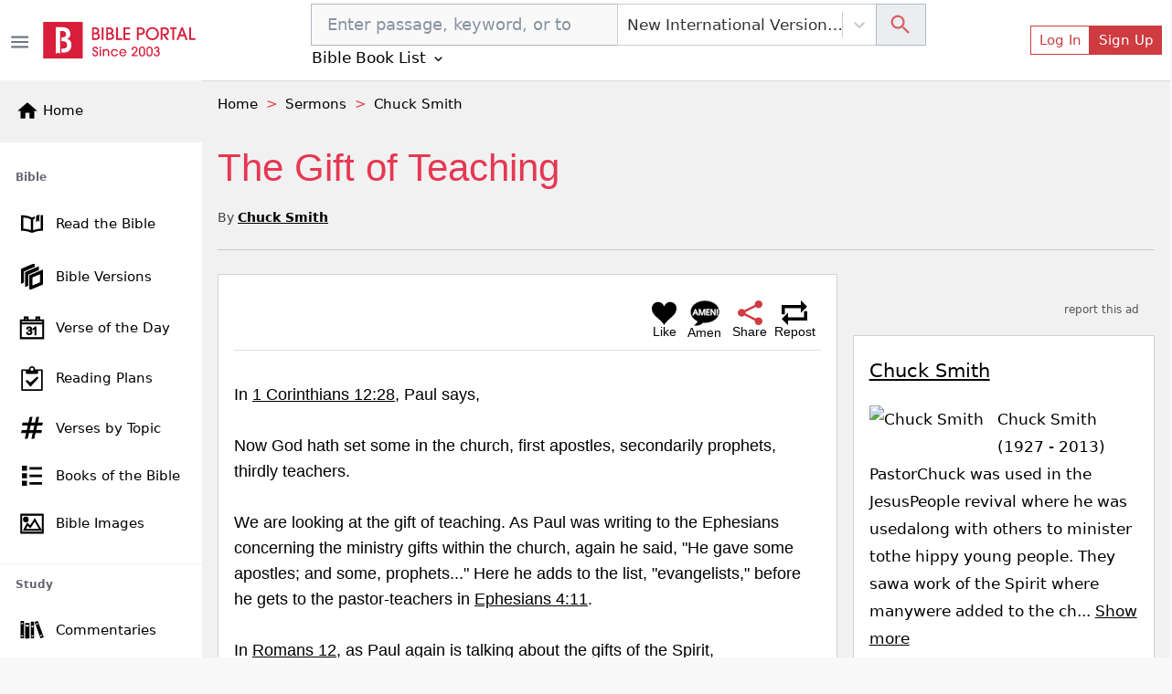

--- FILE ---
content_type: text/html; charset=utf-8
request_url: https://bibleportal.com/sermon/Chuck-Smith/the-gift-of-teaching
body_size: 44634
content:
<!DOCTYPE html><html lang="en"><head><meta charSet="Windows-1252"/><meta name="viewport" content="width=device-width, initial-scale=1"/><meta property="fb:app_id" content="213268292385640"/><meta name="apple-itunes-app" content="app-id=1600996529, app-argument=https://apps.apple.com/us/app/bible-portal/id1600996529"/><link rel="shortcut icon" href="/favicon.ico"/><meta name="twitter:site" content="@bibleportal"/><meta name="twitter:creator" content="@bibleportal"/><link rel="preconnect" href="https://www.googletagmanager.com"/><link rel="preconnect" href="https://www.google-analytics.com"/><link rel="preconnect" href="https://accounts.google.com"/><script async="" src="https://www.googletagmanager.com/gtag/js?id=UA-200875852-1"></script><script>
              window.dataLayer = window.dataLayer || [];
              function gtag(){dataLayer.push(arguments);}
              window.gtag = gtag;
              gtag('js', new Date());
              gtag('config', 'UA-200875852-1', { page_path: window.location.pathname });

            </script><meta name="p:domain_verify" content="c67f0be174674f7dc19ac2b8f6977486"/><script src="https://accounts.google.com/gsi/client" async="" defer=""></script><script type="application/ld+json">{"@context":"http://schema.org","@type":"NewsMediaOrganization","name":"Bible Portal","alternateName":"BP","logo":{"@context":"http://schema.org","@type":"ImageObject","url":"https://bibleportal.com/images/logo.svg","height":67,"width":281},"address":{"@type":"PostalAddress","addressCountry":"US","addressLocality":"Washington","addressRegion":"District of Columbia","postalCode":"20011"},"url":"https://bibleportal.com/","diversityPolicy":"https://bibleportal.com/privacy-policy","masthead":"https://bibleportal.com/page/about-us","sameAs":["https://www.facebook.com/ibibleportal","https://twitter.com/bibleportal","https://www.instagram.com/bible_portal/","https://www.pinterest.com/bibleportal2022/"]}</script><title>The Gift of Teaching | Chuck Smith</title><meta name="description" content="In 1 Corinthians 12:28, Paul says,

Now God hath set some in the church, first apostles, secondarily prophets, thirdly teachers.

We are looking at the gift of teaching. As Paul was writing to the..."/><meta property="og:description" content="In 1 Corinthians 12:28, Paul says,

Now God hath set some in the church, first apostles, secondarily prophets, thirdly teachers.

We are looking at the gift of teaching. As Paul was writing to the..."/><meta name="twitter:image" content="https://img.sermonindex.net/pdf/chucksmith.png"/><meta property="og:image" content="https://img.sermonindex.net/pdf/chucksmith.png"/><meta property="og:title" content="The Gift of Teaching by Chuck Smith"/><link rel="canonical" href="https://www.bibleportal.com/sermon/Chuck-Smith/the-gift-of-teaching"/><script type="application/ld+json">{"@context":"https://schema.org","@graph":[{"@context":"https://schema.org","@type":"Article","name":"The Gift of Teaching by Chuck Smith","keywords":"The Gift of Teaching by Chuck Smith","description":"In 1 Corinthians 12:28, Paul says,\n\nNow God hath set some in the church, first apostles, secondarily prophets, thirdly teachers.\n\nWe are looking at the gift of teaching. As Paul was writing to the...","headline":"The Gift of Teaching","author":{"@type":"Person","name":"Chuck Smith","url":"https://bibleportal.com/sermons/author/chuck-smith","image":"https://img.sermonindex.net/pdf/chucksmith.png"},"publisher":{"@type":"Organization","name":"Bible Portal","logo":{"@type":"ImageObject","url":"https://bibleportal.com/images/logo.svg"}},"image":"https://img.sermonindex.net/pdf/chucksmith.png"},{"@context":"https://schema.org","@type":"NewsArticle","mainEntityOfPage":{"@type":"WebPage","url":"https://www.bibleportal.com/sermon/Chuck-Smith/the-gift-of-teaching"},"headline":"The Gift of Teaching","image":["https://img.sermonindex.net/pdf/chucksmith.png"],"author":{"@type":"Person","name":"Chuck Smith","url":"https://bibleportal.com/sermons/author/chuck-smith","image":"https://img.sermonindex.net/pdf/chucksmith.png"},"publisher":{"@type":"Organization","name":"Bible Portal","logo":{"@type":"ImageObject","url":"https://bibleportal.com/images/logo.svg"}},"description":"In 1 Corinthians 12:28, Paul says,\n\nNow God hath set some in the church, first apostles, secondarily prophets, thirdly teachers.\n\nWe are looking at the gift of teaching. As Paul was writing to the..."},{"@context":"https://schema.org","@type":"Article","mainEntityOfPage":{"@type":"WebPage","url":"https://www.bibleportal.com/sermon/Chuck-Smith/the-gift-of-teaching"},"headline":"The Gift of Teaching","image":["https://img.sermonindex.net/pdf/chucksmith.png"],"author":{"@type":"Person","name":"Chuck Smith","url":"https://bibleportal.com/sermons/author/chuck-smith","image":"https://img.sermonindex.net/pdf/chucksmith.png"},"publisher":{"@type":"Organization","name":"Bible Portal","logo":{"@type":"ImageObject","url":"https://bibleportal.com/images/logo.svg"}},"description":"In 1 Corinthians 12:28, Paul says,\n\nNow God hath set some in the church, first apostles, secondarily prophets, thirdly teachers.\n\nWe are looking at the gift of teaching. As Paul was writing to the..."}]}</script><script type="application/ld+json">{"@context":"https://schema.org","@type":"BreadcrumbList","itemListElement":[{"@type":"ListItem","name":"Home","position":1,"item":"https://bibleportal.com/"},{"@type":"ListItem","name":"Sermons","position":2,"item":"https://bibleportal.com/sermons/authors"},{"@type":"ListItem","name":"Chuck Smith","position":3,"item":"https://bibleportal.com/sermons/author/chuck-smith"}]}</script><meta name="next-head-count" content="24"/><link rel="preload" href="/_next/static/css/c31fd98df784507ab16a.css" as="style"/><link rel="stylesheet" href="/_next/static/css/c31fd98df784507ab16a.css" data-n-g=""/><noscript data-n-css=""></noscript><script defer="" nomodule="" src="/_next/static/chunks/polyfills-a40ef1678bae11e696dba45124eadd70.js"></script><script defer="" src="/_next/static/chunks/3574.f8d6832a47795728c04a.js"></script><script defer="" src="/_next/static/chunks/62347655-795e97ed54255383c684.js"></script><script defer="" src="/_next/static/chunks/7774.f0e3f8fa1f210e81508d.js"></script><script defer="" src="/_next/static/chunks/252f366e-f5efb470d933b750e9e6.js"></script><script defer="" src="/_next/static/chunks/9789-73defb80f8d24a31f45a.js"></script><script defer="" src="/_next/static/chunks/8100-0667879db13e963078dd.js"></script><script defer="" src="/_next/static/chunks/3747.0cdd69705931b31b4863.js"></script><script defer="" src="/_next/static/chunks/8074.cb5d1ddc1299c41d7318.js"></script><script defer="" src="/_next/static/chunks/617-fbdd560642b0d4ddaf49.js"></script><script defer="" src="/_next/static/chunks/2689-e8fe881bf57ab1b43955.js"></script><script defer="" src="/_next/static/chunks/9446-7b2f468de7a1bca45aa5.js"></script><script defer="" src="/_next/static/chunks/8665-8897edb897d348113500.js"></script><script defer="" src="/_next/static/chunks/4460.20ef54b81e3fa8c04eef.js"></script><script defer="" src="/_next/static/chunks/6220.f02d0b71d56bcd86097a.js"></script><script defer="" src="/_next/static/chunks/874.aacfbf10ecc325f76f34.js"></script><script defer="" src="/_next/static/chunks/1bfc9850-849bee5cf15444cc7194.js"></script><script defer="" src="/_next/static/chunks/1a48c3c1-717a4ab36a1ee8f055ba.js"></script><script defer="" src="/_next/static/chunks/2618-21d400bcd904f41408fb.js"></script><script defer="" src="/_next/static/chunks/6893-292c27372fdfed4158c5.js"></script><script defer="" src="/_next/static/chunks/5646-defe2f4b32566a40d952.js"></script><script defer="" src="/_next/static/chunks/6819.f12ce74f2fa36308679f.js"></script><script defer="" src="/_next/static/chunks/7133.abb6b79f7bc19b7934b7.js"></script><script defer="" src="/_next/static/chunks/6368.dcf1e32cf9b2cbf8803e.js"></script><script defer="" src="/_next/static/chunks/9175.5d2a768acd081fc789fa.js"></script><script defer="" src="/_next/static/chunks/8397.9a62d4ffe0682657e63c.js"></script><script defer="" src="/_next/static/chunks/6924.b6cf96c2ef8502bd44ac.js"></script><script defer="" src="/_next/static/chunks/7653.a2112ffbfa6743bfa4d7.js"></script><script defer="" src="/_next/static/chunks/347.1cda29d9ef442ed74b67.js"></script><script defer="" src="/_next/static/chunks/1849.62905c0ee8b596197e69.js"></script><script defer="" src="/_next/static/chunks/5655-9549bac2f18f44508269.js"></script><script defer="" src="/_next/static/chunks/562.b5a0a097b394bc7c5708.js"></script><script defer="" src="/_next/static/chunks/917-81a7c950db22f722428e.js"></script><script defer="" src="/_next/static/chunks/2668-93b34d558b3a86cda6c7.js"></script><script defer="" src="/_next/static/chunks/7232.9df53ac0c5fc47fea53e.js"></script><script defer="" src="/_next/static/chunks/6597-8cb5bdbe3ed1f674acbe.js"></script><script defer="" src="/_next/static/chunks/876.ebb0811ca281b6cff271.js"></script><script defer="" src="/_next/static/chunks/6082.3f58ad11763e95e732a9.js"></script><script defer="" src="/_next/static/chunks/6440.a1bac94ddba5a22511cc.js"></script><script defer="" src="/_next/static/chunks/5675-22e936f3a6d544327413.js"></script><script defer="" src="/_next/static/chunks/1860-a1c44e7eb035c155384e.js"></script><script defer="" src="/_next/static/chunks/1906.ff8cff95174032f14d8f.js"></script><script defer="" src="/_next/static/chunks/779-70dc96eac585d1d4114b.js"></script><script defer="" src="/_next/static/chunks/9754.785d900fb007a8d9e73e.js"></script><script defer="" src="/_next/static/chunks/4589-b11e4a6b599b1d88ec36.js"></script><script defer="" src="/_next/static/chunks/7498.6c99cb16016fed914bc9.js"></script><script defer="" src="/_next/static/chunks/5036.52ad0e409dacf7796c1a.js"></script><script defer="" src="/_next/static/chunks/4753.c69dbb0c917432eef7e1.js"></script><script defer="" src="/_next/static/chunks/5588.177b9929fdddbc19b442.js"></script><script defer="" src="/_next/static/chunks/1081-711e56ba25a3b2d0f455.js"></script><script defer="" src="/_next/static/chunks/7262.83625b0e97eb251d0593.js"></script><script defer="" src="/_next/static/chunks/159.c85c946044d2891e9a12.js"></script><script defer="" src="/_next/static/chunks/4040.1604f663d60e929bb866.js"></script><script defer="" src="/_next/static/chunks/7673.0814a4231442cee14855.js"></script><script defer="" src="/_next/static/chunks/78e521c3.d1f09870040d77619691.js"></script><script defer="" src="/_next/static/chunks/2832.f836c244a8a877214385.js"></script><script defer="" src="/_next/static/chunks/1572.cfbf18e95afc2fde7a6d.js"></script><script defer="" src="/_next/static/chunks/2157.c946c121d5f8a5ab3c02.js"></script><script defer="" src="/_next/static/chunks/9280.725562060fce6b7ec32b.js"></script><script src="/_next/static/chunks/webpack-edef32c1fb6f18e6cdb4.js" defer=""></script><script src="/_next/static/chunks/framework-e12e56e0b8a76d261551.js" defer=""></script><script src="/_next/static/chunks/main-6f9aceadc46781f54db5.js" defer=""></script><script src="/_next/static/chunks/pages/_app-8493a38013d213674884.js" defer=""></script><script src="/_next/static/chunks/deaa743a-76657eafdf47c6899e8a.js" defer=""></script><script src="/_next/static/chunks/31664189-c391c22b15ffad99e2b1.js" defer=""></script><script src="/_next/static/chunks/commons-3fdc4124572f9f93c2c5.js" defer=""></script><script src="/_next/static/chunks/8744-a803262280f4f371aa57.js" defer=""></script><script src="/_next/static/chunks/2199-e084923458ddb10ee39d.js" defer=""></script><script src="/_next/static/chunks/8030-2f416f1ae0eed2cd7a77.js" defer=""></script><script src="/_next/static/chunks/pages/sermon/%5Bauthor%5D/%5Bslug%5D-ad2a45c2757e231797bd.js" defer=""></script><script src="/_next/static/1z_uzAa30u3snLKI_ZjNf/_buildManifest.js" defer=""></script><script src="/_next/static/1z_uzAa30u3snLKI_ZjNf/_ssgManifest.js" defer=""></script></head><body><div id="__next"><div class="header header-sticky fullScreen "><div id="oneTap" style="position:absolute;top:20px;right:20px"></div><div class="w-100 "><div class="container-fluid py-1 header-main d-flex"><button type="button" class="header-toggler ps-0" title="Toggle Side Menu"><svg stroke="currentColor" fill="currentColor" stroke-width="0" viewBox="0 0 24 24" height="1.5rem" width="1.5rem" xmlns="http://www.w3.org/2000/svg"><path fill="none" d="M0 0h24v24H0z"></path><path d="M3 18h18v-2H3v2zm0-5h18v-2H3v2zm0-7v2h18V6H3z"></path></svg></button><div class="col flex-grow-1 d-flex justify-content-between align-items-center"><div class="mx-lg-0 mx-auto mb-0"><a class="header-brand me-lg-2 ms-lg-0 mx-auto" href="https://bibleportal.com/"><img src="/images/logo.svg" width="170" height="41" alt="Read &amp; Study the Bible Online - Bible Portal" class="img-fluid sidebar-brand-full"/></a></div><ul class="header-nav header-nav-settings" role="navigation"><li class="nav-item ms-auto d-flex d-lg-none align-content-center flex-wrap"><div class="version-dropdown"><button type="button" class="px-1 btn btn-outline">NIV<!-- --> <svg stroke="currentColor" fill="currentColor" stroke-width="0" viewBox="0 0 24 24" height="1em" width="1em" xmlns="http://www.w3.org/2000/svg"><path fill="none" d="M0 0h24v24H0V0z"></path><path d="M7.41 8.59L12 13.17l4.59-4.58L18 10l-6 6-6-6 1.41-1.41z"></path></svg></button></div></li><li class="nav-item ms-auto d-flex align-content-center flex-wrap"><button type="button" class="d-lg-none btn btn-link btn-sm"><svg stroke="currentColor" fill="currentColor" stroke-width="0" viewBox="0 0 24 24" height="1.8rem" width="1.8rem" xmlns="http://www.w3.org/2000/svg"><path fill="none" d="M0 0h24v24H0z"></path><path d="M12 2C6.48 2 2 6.48 2 12s4.48 10 10 10 10-4.48 10-10S17.52 2 12 2zm0 3c1.66 0 3 1.34 3 3s-1.34 3-3 3-3-1.34-3-3 1.34-3 3-3zm0 14.2a7.2 7.2 0 01-6-3.22c.03-1.99 4-3.08 6-3.08 1.99 0 5.97 1.09 6 3.08a7.2 7.2 0 01-6 3.22z"></path></svg></button><button type="button" class="d-none d-lg-flex btn btn-outline-primary btn-sm">Log In</button><button type="button" class="d-none d-lg-flex btn btn-primary btn-sm">Sign Up</button></li></ul></div></div></div><div class="sidebar sidebar-fixed hide" selfhiding="md"><div class="sidebar-brand bg-light d-none d-md-flex" to="/"><a class="nostyle" href="https://bibleportal.com/"><svg stroke="currentColor" fill="currentColor" stroke-width="0" viewBox="0 0 24 24" class="me-1" height="1.5rem" width="1.5rem" xmlns="http://www.w3.org/2000/svg"><path fill="none" d="M0 0h24v24H0z"></path><path d="M10 20v-6h4v6h5v-8h3L12 3 2 12h3v8z"></path></svg><span class="sb-name">Home</span></a></div><ul class="sidebar-nav"><div data-simplebar="true" style="max-height:500px;overflow-x:hidden" idx="0"><div class="simplebar-wrapper"><div class="simplebar-height-auto-observer-wrapper"><div class="simplebar-height-auto-observer"></div></div><div class="simplebar-mask"><div class="simplebar-offset"><div class="simplebar-content-wrapper"><div class="simplebar-content"><li class="nav-title">Bible</li><li class="nav-item"><a class="nav-link" href="/passage"><svg xmlns="http://www.w3.org/2000/svg" viewBox="0 0 512 512" width="30" height="30" class="c-sidebar-nav-icon" stroke="currentColor" fill="currentColor"><path fill="currentColor" d="M422,99.775v248.172c-57.842,4.348-106.682,14.386-146,29.986V177.696 c10.152-6.315,21.41-11.648,33.323-16.166v-42.394c-19.793,6.357-37.811,14.236-53.323,23.894 c-50.446-31.404-127.301-44.056-206-46.457v289.334c67.575,2.062,133.791,11.682,183.096,34.24 c14.525,6.646,31.268,6.654,45.793,0.008C328.194,397.591,394.417,387.97,462,385.907V94.573 C449.25,94.774,433.441,96.898,422,99.775z M236,377.934c-39.318-15.601-88.158-25.639-146-29.986V138.869 c47.504,3.985,105.514,13.64,146,38.827V377.934z M335.187,125.126c0,11.271,0,105.906,0,105.906l29.809-36.729l29.809,25.692 V112.089c0-14.314,6.287-21.604,16.791-25.226c-22.095,3.286-46.345,8.911-59.009,12.946 C343.608,102.67,335.187,111.345,335.187,125.126z"></path></svg><span class="sb-name">Read the Bible</span></a></li><li class="nav-item"><a class="nav-link" href="/versions"><svg xmlns="http://www.w3.org/2000/svg" viewBox="0 0 24 24" width="28" height="28" class="c-sidebar-nav-icon" stroke="currentColor" fill="currentColor"><path d="M4 17.162l-2 .838v-12.972l12-5.028v2.507l-10 4.19v10.465zm16-8.156v8.635l-8 3.352v-8.635l8-3.352zm2-3.006l-12 5.028v12.972l12-5.028v-12.972zm-14 3.697l10-4.19v-2.507l-12 5.028v12.972l2-.838v-10.465z"></path></svg><span class="sb-name">Bible Versions</span></a></li><li class="nav-item"><a class="nav-link" href="/verse-of-the-day"><svg xmlns="http://www.w3.org/2000/svg" viewBox="0 0 24 24" width="26" height="26" class="c-sidebar-nav-icon" stroke="currentColor" fill="currentColor"><path d="M24 23h-24v-19h4v-3h4v3h8v-3h4v3h4v19zm-1-15h-22v14h22v-14zm-16.501 8.794l1.032-.128c.201.93.693 1.538 1.644 1.538.957 0 1.731-.686 1.731-1.634 0-.989-.849-1.789-2.373-1.415l.115-.843c.91.09 1.88-.348 1.88-1.298 0-.674-.528-1.224-1.376-1.224-.791 0-1.364.459-1.518 1.41l-1.032-.171c.258-1.319 1.227-2.029 2.527-2.029 1.411 0 2.459.893 2.459 2.035 0 .646-.363 1.245-1.158 1.586.993.213 1.57.914 1.57 1.928 0 1.46-1.294 2.451-2.831 2.451-1.531 0-2.537-.945-2.67-2.206zm9.501 2.206h-1.031v-6.265c-.519.461-1.354.947-1.969 1.159v-.929c1.316-.576 2.036-1.402 2.336-1.965h.664v8zm7-14h-22v2h22v-2zm-16-3h-2v2h2v-2zm12 0h-2v2h2v-2z"></path></svg><span class="sb-name">Verse of the Day</span></a></li><li class="nav-item"><a class="nav-link" href="/reading-plans"><svg stroke="currentColor" fill="currentColor" stroke-width="0" version="1.1" viewBox="0 0 16 16" class="c-sidebar-nav-icon" height="1.6rem" width="1.6rem" xmlns="http://www.w3.org/2000/svg"><path d="M14.5 2h-4.5c0-1.105-0.895-2-2-2s-2 0.895-2 2h-4.5c-0.276 0-0.5 0.224-0.5 0.5v13c0 0.276 0.224 0.5 0.5 0.5h13c0.276 0 0.5-0.224 0.5-0.5v-13c0-0.276-0.224-0.5-0.5-0.5zM8 1c0.552 0 1 0.448 1 1s-0.448 1-1 1c-0.552 0-1-0.448-1-1s0.448-1 1-1zM14 15h-12v-12h2v1.5c0 0.276 0.224 0.5 0.5 0.5h7c0.276 0 0.5-0.224 0.5-0.5v-1.5h2v12z"></path><path d="M7 13.414l-3.207-3.707 0.914-0.914 2.293 1.793 4.293-3.793 0.914 0.914z"></path></svg><span class="sb-name">Reading Plans</span></a></li><li class="nav-item"><a class="nav-link" href="/topical-verses"><svg xmlns="http://www.w3.org/2000/svg" viewBox="0 0 24 24" width="25" height="25" class="c-sidebar-nav-icon" stroke="currentColor" fill="currentColor"><path d="M22.548 9l.452-2h-5.364l1.364-6h-2l-1.364 6h-5l1.364-6h-2l-1.364 6h-6.184l-.452 2h6.182l-1.364 6h-5.36l-.458 2h5.364l-1.364 6h2l1.364-6h5l-1.364 6h2l1.364-6h6.185l.451-2h-6.182l1.364-6h5.366zm-8.73 6h-5l1.364-6h5l-1.364 6z"></path></svg><span class="sb-name">Verses by Topic</span></a></li><li class="nav-item"><a class="nav-link" href="/books-of-the-bible"><svg stroke="currentColor" fill="currentColor" stroke-width="0" version="1.1" viewBox="0 0 16 16" class="c-sidebar-nav-icon" height="1.3rem" width="1.3rem" xmlns="http://www.w3.org/2000/svg"><path d="M0 0h4v4h-4zM6 1h10v2h-10zM0 6h4v4h-4zM6 7h10v2h-10zM0 12h4v4h-4zM6 13h10v2h-10z"></path></svg><span class="sb-name">Books of the Bible</span></a></li><li class="nav-item"><a class="nav-link" href="/bible-images"><svg xmlns="http://www.w3.org/2000/svg" viewBox="0 0 24 24" width="25" height="25" class="c-sidebar-nav-icon" stroke="currentColor" fill="currentColor"><path d="M24 22h-24v-20h24v20zm-1-19h-22v18h22v-18zm-1 16h-19l4-7.492 3 3.048 5.013-7.556 6.987 12zm-11.848-2.865l-2.91-2.956-2.574 4.821h15.593l-5.303-9.108-4.806 7.243zm-4.652-11.135c1.38 0 2.5 1.12 2.5 2.5s-1.12 2.5-2.5 2.5-2.5-1.12-2.5-2.5 1.12-2.5 2.5-2.5zm0 1c.828 0 1.5.672 1.5 1.5s-.672 1.5-1.5 1.5-1.5-.672-1.5-1.5.672-1.5 1.5-1.5z"></path></svg><span class="sb-name">Bible Images</span></a></li><li class="nav-title">Study</li><li class="nav-item"><a class="nav-link" href="/commentaries"><svg version="1.0" xmlns="http://www.w3.org/2000/svg" viewBox="0 0 512.000000 512.000000" width="28" height="28" class="c-sidebar-nav-icon" stroke="currentColor" fill="currentColor" preserveAspectRatio="xMidYMid meet"><g transform="translate(0.000000,512.000000) scale(0.100000,-0.100000)" fill="currentColor" stroke="none"><path d="M3620 4363 c-52 -19 -162 -61 -245 -93 -82 -31 -180 -68 -217 -80
-39 -14 -68 -30 -68 -37 0 -8 27 -84 59 -171 33 -86 123 -328 201 -537 78
-209 161 -432 185 -495 24 -63 80 -214 125 -335 44 -121 105 -283 135 -360 29
-77 92 -243 139 -370 78 -212 170 -459 313 -837 30 -82 57 -148 60 -148 2 0
118 43 256 95 139 53 282 107 319 121 l67 25 -34 92 c-18 51 -56 153 -85 227
-28 74 -75 200 -105 280 -29 80 -106 285 -170 455 -64 171 -132 351 -150 400
-18 50 -53 144 -78 210 -25 66 -89 237 -142 380 -53 143 -107 287 -119 320
-13 33 -70 184 -126 335 -155 420 -207 554 -217 556 -4 2 -51 -13 -103 -33z
m123 -500 c20 -58 36 -107 35 -108 -4 -4 -347 -135 -352 -135 -5 0 -9 11 -52
127 l-33 91 42 16 c23 8 101 37 172 65 72 28 135 50 140 51 6 0 27 -48 48
-107z m864 -2309 c41 -104 41 -105 20 -113 -12 -5 -94 -36 -181 -70 -87 -34
-160 -60 -161 -59 -8 12 -75 197 -75 209 0 10 43 30 133 63 72 26 146 53 162
61 55 25 58 22 102 -91z"></path><path d="M240 2640 l0 -1740 340 0 340 0 0 1740 0 1740 -340 0 -340 0 0 -1740z
m510 1235 l0 -115 -195 0 -195 0 0 115 0 115 195 0 195 0 0 -115z m-2 -2462
l-3 -118 -192 -3 -193 -2 0 120 0 120 195 0 196 0 -3 -117z"></path><path d="M2312 2580 l3 -1660 343 -3 342 -2 0 1663 0 1662 -345 0 -345 0 2
-1660z m538 690 l0 -180 -195 0 -195 0 0 180 0 180 195 0 195 0 0 -180z m5
-1860 l0 -115 -192 -3 -193 -2 0 120 0 120 193 -2 192 -3 0 -115z"></path><path d="M1160 2435 l0 -1545 445 0 445 0 0 1545 0 1545 -445 0 -445 0 0
-1545z m765 1000 l0 -180 -318 0 -318 0 0 178 c0 97 1 179 1 182 0 3 143 4
318 3 l317 -3 0 -180z"></path></g></svg><span class="sb-name">Commentaries</span></a></li><li class="nav-item"><a class="nav-link" href="/concordances"><svg xmlns="http://www.w3.org/2000/svg" fill-rule="evenodd" clip-rule="evenodd" viewBox="0 0 24 24" width="28" height="28" class="c-sidebar-nav-icon" stroke="currentColor" fill="currentColor"><path d="M15.853 16.56c-1.683 1.517-3.911 2.44-6.353 2.44-5.243 0-9.5-4.257-9.5-9.5s4.257-9.5 9.5-9.5 9.5 4.257 9.5 9.5c0 2.442-.923 4.67-2.44 6.353l7.44 7.44-.707.707-7.44-7.44zm-6.353-15.56c4.691 0 8.5 3.809 8.5 8.5s-3.809 8.5-8.5 8.5-8.5-3.809-8.5-8.5 3.809-8.5 8.5-8.5z"></path></svg><span class="sb-name">Concordances</span></a></li><li class="nav-item"><a class="nav-link" href="/dictionaries"><svg stroke="currentColor" fill="currentColor" stroke-width="0" version="1.1" viewBox="0 0 16 16" class="c-sidebar-nav-icon" height="1.5rem" width="1.5rem" xmlns="http://www.w3.org/2000/svg"><path d="M14 2v13h-10.5c-0.829 0-1.5-0.672-1.5-1.5s0.671-1.5 1.5-1.5h9.5v-12h-10c-1.1 0-2 0.9-2 2v12c0 1.1 0.9 2 2 2h12v-14h-1z"></path><path d="M3.501 13v0c-0 0-0.001 0-0.001 0-0.276 0-0.5 0.224-0.5 0.5s0.224 0.5 0.5 0.5c0 0 0.001-0 0.001-0v0h9.498v-1h-9.498z"></path></svg><span class="sb-name">Dictionaries</span></a></li><li class="nav-item"><a class="nav-link" href="/encyclopedias"><svg xmlns="http://www.w3.org/2000/svg" viewBox="0 0 24 24" width="26" height="26" class="c-sidebar-nav-icon" stroke="currentColor" fill="currentColor"><path d="M5.495 2h16.505v-2h-17c-1.657 0-3 1.343-3 3v18c0 1.657 1.343 3 3 3h17v-20h-16.505c-1.375 0-1.375-2 0-2zm.505 4h14v16h-14v-16zm6.23 10.428c-.406-.55-.465-1.514-.405-2.107 1.115.268 2.455.217 3.437-.473 1.28-.898 1.505-3.848-1.404-3.848-1.631 0-3 1.147-3.572 2.491-.615 1.443-.702 3.5.405 4.633 1.295 1.325 3.613 1.253 5.051-.953l-.486-.5c-.771 1.222-2.21 1.864-3.026.757zm1.432-5.591c.986 0 .872 1.532.155 2.31-.594.645-1.553.607-1.938.607.137-1.118.654-2.917 1.783-2.917z"></path></svg><span class="sb-name">Encyclopedias</span></a></li><li class="nav-item"><a class="nav-link" href="/sermons/authors"><svg stroke="currentColor" fill="currentColor" stroke-width="0" version="1.1" viewBox="0 0 16 16" class="c-sidebar-nav-icon" height="1.5rem" width="1.5rem" xmlns="http://www.w3.org/2000/svg"><path d="M0 16c2-6 7.234-16 16-16-4.109 3.297-6 11-9 11s-3 0-3 0l-3 5h-1z"></path></svg><span class="sb-name">Sermons</span></a></li><li class="nav-item"><a class="nav-link" href="/bible-maps"><svg stroke="currentColor" fill="currentColor" stroke-width="0" version="1.1" viewBox="0 0 16 16" class="c-sidebar-nav-icon" height="1.5rem" width="1.5rem" xmlns="http://www.w3.org/2000/svg"><path d="M10.5 3l-5-2-5.5 2v12l5.5-2 5 2 5.5-2v-12l-5.5 2zM6 2.277l4 1.6v9.846l-4-1.6v-9.846zM1 3.7l4-1.455v9.872l-4 1.454v-9.872zM15 12.3l-4 1.455v-9.872l4-1.455v9.872z"></path></svg><span class="sb-name">Bible Atlas &amp; Maps</span></a></li><li class="nav-item"><a class="nav-link" href="https://wiki.bibleportal.com/"><svg stroke="currentColor" fill="currentColor" stroke-width="0" version="1.1" viewBox="0 0 16 16" class="c-sidebar-nav-icon" height="1.5rem" width="1.5rem" xmlns="http://www.w3.org/2000/svg"><path d="M15.106 3.65c0 0.050-0.016 0.097-0.047 0.141-0.031 0.041-0.066 0.063-0.106 0.063-0.313 0.031-0.569 0.131-0.766 0.3-0.2 0.169-0.403 0.497-0.613 0.975l-3.225 7.272c-0.022 0.069-0.081 0.1-0.178 0.1-0.075 0-0.134-0.034-0.178-0.1l-1.809-3.781-2.081 3.781c-0.044 0.069-0.1 0.1-0.178 0.1-0.094 0-0.153-0.034-0.184-0.1l-3.166-7.269c-0.197-0.45-0.406-0.766-0.625-0.944s-0.525-0.291-0.916-0.331c-0.034 0-0.066-0.019-0.094-0.053-0.031-0.034-0.044-0.075-0.044-0.122 0-0.119 0.034-0.178 0.1-0.178 0.281 0 0.578 0.013 0.888 0.038 0.288 0.025 0.556 0.038 0.809 0.038 0.256 0 0.563-0.013 0.913-0.038 0.366-0.025 0.691-0.038 0.975-0.038 0.069 0 0.1 0.059 0.1 0.178s-0.022 0.175-0.063 0.175c-0.281 0.022-0.506 0.094-0.669 0.216s-0.244 0.281-0.244 0.481c0 0.1 0.034 0.228 0.1 0.378l2.616 5.912 1.487-2.806-1.384-2.903c-0.25-0.519-0.453-0.853-0.612-1.003s-0.403-0.241-0.728-0.275c-0.031 0-0.056-0.019-0.084-0.053s-0.041-0.075-0.041-0.122c0-0.119 0.028-0.178 0.088-0.178 0.281 0 0.541 0.013 0.778 0.038 0.228 0.025 0.469 0.038 0.728 0.038 0.253 0 0.519-0.013 0.803-0.038 0.291-0.025 0.578-0.038 0.859-0.038 0.069 0 0.1 0.059 0.1 0.178s-0.019 0.175-0.063 0.175c-0.566 0.038-0.847 0.2-0.847 0.481 0 0.125 0.066 0.322 0.197 0.588l0.916 1.859 0.912-1.7c0.125-0.241 0.191-0.444 0.191-0.606 0-0.388-0.281-0.594-0.847-0.619-0.050 0-0.075-0.059-0.075-0.175 0-0.044 0.012-0.081 0.037-0.119s0.050-0.056 0.075-0.056c0.203 0 0.45 0.013 0.747 0.038 0.281 0.025 0.516 0.038 0.697 0.038 0.131 0 0.322-0.013 0.575-0.031 0.319-0.028 0.588-0.044 0.803-0.044 0.050 0 0.075 0.050 0.075 0.15 0 0.134-0.047 0.203-0.137 0.203-0.328 0.034-0.594 0.125-0.794 0.272s-0.45 0.481-0.75 1.006l-1.222 2.237 1.644 3.35 2.428-5.647c0.084-0.206 0.125-0.397 0.125-0.569 0-0.412-0.281-0.631-0.847-0.659-0.050 0-0.075-0.059-0.075-0.175 0-0.119 0.037-0.178 0.113-0.178 0.206 0 0.45 0.013 0.734 0.038 0.262 0.025 0.481 0.038 0.656 0.038 0.188 0 0.4-0.013 0.644-0.038 0.253-0.025 0.481-0.038 0.684-0.038 0.063 0 0.094 0.050 0.094 0.15z"></path></svg><span class="sb-name">BP Wiki</span></a></li><li class="nav-title">Devotionals</li><li class="nav-item"><a class="nav-link" href="/daily-devotionals"><svg stroke="currentColor" fill="currentColor" stroke-width="0" viewBox="0 0 24 24" class="c-sidebar-nav-icon" height="1.5rem" width="1.5rem" xmlns="http://www.w3.org/2000/svg"><path d="M6 22h15v-2H6.012C5.55 19.988 5 19.805 5 19s.55-.988 1.012-1H21V4c0-1.103-.897-2-2-2H6c-1.206 0-3 .799-3 3v14c0 2.201 1.794 3 3 3zM5 8V5c0-.805.55-.988 1-1h13v12H5V8z"></path><path d="M11 14h2v-4h2V8h-2V6h-2v2H9v2h2z"></path></svg><span class="sb-name">Today&#x27;s Devotionals</span></a></li><li class="nav-item"><a class="nav-link" href="/light-of-the-world"><svg stroke="currentColor" fill="currentColor" stroke-width="0" version="1.1" viewBox="0 0 16 16" class="c-sidebar-nav-icon" height="1.5rem" width="1.5rem" xmlns="http://www.w3.org/2000/svg"><path d="M8 13c0.552 0 1 0.448 1 1v1c0 0.552-0.448 1-1 1s-1-0.448-1-1v-1c0-0.552 0.448-1 1-1zM8 3c-0.552 0-1-0.448-1-1v-1c0-0.552 0.448-1 1-1s1 0.448 1 1v1c0 0.552-0.448 1-1 1zM15 7c0.552 0 1 0.448 1 1s-0.448 1-1 1h-1c-0.552 0-1-0.448-1-1s0.448-1 1-1h1zM3 8c0 0.552-0.448 1-1 1h-1c-0.552 0-1-0.448-1-1s0.448-1 1-1h1c0.552 0 1 0.448 1 1zM12.95 11.536l0.707 0.707c0.39 0.39 0.39 1.024 0 1.414s-1.024 0.39-1.414 0l-0.707-0.707c-0.39-0.39-0.39-1.024 0-1.414s1.024-0.39 1.414 0zM3.050 4.464l-0.707-0.707c-0.391-0.391-0.391-1.024 0-1.414s1.024-0.391 1.414 0l0.707 0.707c0.391 0.391 0.391 1.024 0 1.414s-1.024 0.391-1.414 0zM12.95 4.464c-0.39 0.391-1.024 0.391-1.414 0s-0.39-1.024 0-1.414l0.707-0.707c0.39-0.391 1.024-0.391 1.414 0s0.39 1.024 0 1.414l-0.707 0.707zM3.050 11.536c0.39-0.39 1.024-0.39 1.414 0s0.391 1.024 0 1.414l-0.707 0.707c-0.391 0.39-1.024 0.39-1.414 0s-0.391-1.024 0-1.414l0.707-0.707z"></path><path d="M8 4c-2.209 0-4 1.791-4 4s1.791 4 4 4c2.209 0 4-1.791 4-4s-1.791-4-4-4zM8 10.5c-1.381 0-2.5-1.119-2.5-2.5s1.119-2.5 2.5-2.5 2.5 1.119 2.5 2.5-1.119 2.5-2.5 2.5z"></path></svg><span class="sb-name">Light of the World</span></a></li><li class="nav-item"><a class="nav-link" href="/devotionals"><svg stroke="currentColor" fill="currentColor" stroke-width="0" viewBox="0 0 24 24" class="c-sidebar-nav-icon" height="1.5rem" width="1.5rem" xmlns="http://www.w3.org/2000/svg"><path d="M6 22h15v-2H6.012C5.55 19.988 5 19.805 5 19s.55-.988 1.012-1H21V4c0-1.103-.897-2-2-2H6c-1.206 0-3 .799-3 3v14c0 2.201 1.794 3 3 3zM5 8V5c0-.805.55-.988 1-1h13v12H5V8z"></path><path d="M11 14h2v-4h2V8h-2V6h-2v2H9v2h2z"></path></svg><span class="sb-name">All Devotionals</span></a></li><li class="nav-item"><a class="nav-link" href="/inspirational-quotes"><svg stroke="currentColor" fill="currentColor" stroke-width="0" version="1.1" viewBox="0 0 16 16" class="c-sidebar-nav-icon" height="1.3rem" width="1.3rem" xmlns="http://www.w3.org/2000/svg"><path d="M3.516 7c1.933 0 3.5 1.567 3.5 3.5s-1.567 3.5-3.5 3.5-3.5-1.567-3.5-3.5l-0.016-0.5c0-3.866 3.134-7 7-7v2c-1.336 0-2.591 0.52-3.536 1.464-0.182 0.182-0.348 0.375-0.497 0.578 0.179-0.028 0.362-0.043 0.548-0.043zM12.516 7c1.933 0 3.5 1.567 3.5 3.5s-1.567 3.5-3.5 3.5-3.5-1.567-3.5-3.5l-0.016-0.5c0-3.866 3.134-7 7-7v2c-1.336 0-2.591 0.52-3.536 1.464-0.182 0.182-0.348 0.375-0.497 0.578 0.179-0.028 0.362-0.043 0.549-0.043z"></path></svg><span class="sb-name">Inspirational Quotes</span></a></li><li class="nav-title">More</li><li class="nav-item"><a class="nav-link" href="/quotes"><svg xmlns="http://www.w3.org/2000/svg" viewBox="0 0 24 24" width="25" height="25" class="c-sidebar-nav-icon" stroke="currentColor" fill="currentColor"><path d="M24 22h-24v-20h24v20zm-1-19h-22v18h22v-18zm-1 16h-19l4-7.492 3 3.048 5.013-7.556 6.987 12zm-11.848-2.865l-2.91-2.956-2.574 4.821h15.593l-5.303-9.108-4.806 7.243zm-4.652-11.135c1.38 0 2.5 1.12 2.5 2.5s-1.12 2.5-2.5 2.5-2.5-1.12-2.5-2.5 1.12-2.5 2.5-2.5zm0 1c.828 0 1.5.672 1.5 1.5s-.672 1.5-1.5 1.5-1.5-.672-1.5-1.5.672-1.5 1.5-1.5z"></path></svg><span class="sb-name">Picture Quotes</span></a></li><li class="nav-item"><a class="nav-link" href="/bible-study-sermon-videos"><svg stroke="currentColor" fill="currentColor" stroke-width="0" version="1.1" viewBox="0 0 16 16" class="c-sidebar-nav-icon" height="1.5rem" width="1.5rem" xmlns="http://www.w3.org/2000/svg"><path d="M15.331 2.502c-2.244-0.323-4.724-0.502-7.331-0.502s-5.087 0.179-7.331 0.502c-0.43 1.683-0.669 3.543-0.669 5.498s0.239 3.815 0.669 5.498c2.244 0.323 4.724 0.502 7.331 0.502s5.087-0.179 7.331-0.502c0.43-1.683 0.669-3.543 0.669-5.498s-0.239-3.815-0.669-5.498zM6 11v-6l5 3-5 3z"></path></svg><span class="sb-name">Videos</span></a></li><li class="nav-item"><a class="nav-link" href="/category/inspirational"><svg stroke="currentColor" fill="currentColor" stroke-width="0" version="1.1" viewBox="0 0 16 16" class="c-sidebar-nav-icon" height="1.5rem" width="1.5rem" xmlns="http://www.w3.org/2000/svg"><path d="M6 0l-6 8h6l-4 8 14-10h-8l6-6z"></path></svg><span class="sb-name">Inspirational</span></a></li><li class="nav-item"><a class="nav-link" href="/category/bible-study"><svg xmlns="http://www.w3.org/2000/svg" viewBox="0 0 512 512" width="30" height="30" class="c-sidebar-nav-icon" stroke="currentColor" fill="currentColor"><path fill="currentColor" d="M422,99.775v248.172c-57.842,4.348-106.682,14.386-146,29.986V177.696 c10.152-6.315,21.41-11.648,33.323-16.166v-42.394c-19.793,6.357-37.811,14.236-53.323,23.894 c-50.446-31.404-127.301-44.056-206-46.457v289.334c67.575,2.062,133.791,11.682,183.096,34.24 c14.525,6.646,31.268,6.654,45.793,0.008C328.194,397.591,394.417,387.97,462,385.907V94.573 C449.25,94.774,433.441,96.898,422,99.775z M236,377.934c-39.318-15.601-88.158-25.639-146-29.986V138.869 c47.504,3.985,105.514,13.64,146,38.827V377.934z M335.187,125.126c0,11.271,0,105.906,0,105.906l29.809-36.729l29.809,25.692 V112.089c0-14.314,6.287-21.604,16.791-25.226c-22.095,3.286-46.345,8.911-59.009,12.946 C343.608,102.67,335.187,111.345,335.187,125.126z"></path></svg><span class="sb-name">Bible Study</span></a></li><li class="nav-item"><a class="nav-link" href="/category/what-the-bible-says"><svg stroke="currentColor" fill="currentColor" stroke-width="0" version="1.1" viewBox="0 0 16 16" class="c-sidebar-nav-icon" height="1.5rem" width="1.5rem" xmlns="http://www.w3.org/2000/svg"><path d="M8 0c-4.418 0-8 3.582-8 8s3.582 8 8 8 8-3.582 8-8-3.582-8-8-8zM1.5 8c0-3.59 2.91-6.5 6.5-6.5 1.712 0 3.269 0.662 4.43 1.744l-6.43 2.756-2.756 6.43c-1.082-1.161-1.744-2.718-1.744-4.43zM9.143 9.143l-4.001 1.715 1.715-4.001 2.286 2.286zM8 14.5c-1.712 0-3.269-0.662-4.43-1.744l6.43-2.756 2.756-6.43c1.082 1.161 1.744 2.718 1.744 4.43 0 3.59-2.91 6.5-6.5 6.5z"></path></svg><span class="sb-name">What The Bible Says</span></a></li><li class="nav-item"><a class="nav-link" href="/category/bible-qa"><svg stroke="currentColor" fill="currentColor" stroke-width="0" viewBox="0 0 24 24" class="c-sidebar-nav-icon" height="1.5rem" width="1.5rem" xmlns="http://www.w3.org/2000/svg"><path fill="none" d="M0 0h24v24H0V0z"></path><path d="M15 4v7H5.17l-.59.59-.58.58V4h11m1-2H3c-.55 0-1 .45-1 1v14l4-4h10c.55 0 1-.45 1-1V3c0-.55-.45-1-1-1zm5 4h-2v9H6v2c0 .55.45 1 1 1h11l4 4V7c0-.55-.45-1-1-1z"></path></svg><span class="sb-name">Bible Q&amp;As</span></a></li><li class="nav-item"><a class="nav-link" href="/category/daily-bread"><svg stroke="currentColor" fill="currentColor" stroke-width="0" version="1.1" viewBox="0 0 16 16" class="c-sidebar-nav-icon" height="1.5rem" width="1.5rem" xmlns="http://www.w3.org/2000/svg"><path d="M16 5l-8-4-8 4 8 4 8-4zM8 2.328l5.345 2.672-5.345 2.672-5.345-2.672 5.345-2.672zM14.398 7.199l1.602 0.801-8 4-8-4 1.602-0.801 6.398 3.199zM14.398 10.199l1.602 0.801-8 4-8-4 1.602-0.801 6.398 3.199z"></path></svg><span class="sb-name">Daily Bread</span></a></li><li class="nav-item"><a class="nav-link" href="/bible-by-genre"><svg stroke="currentColor" fill="currentColor" stroke-width="0" viewBox="0 0 24 24" class="c-sidebar-nav-icon" height="1.5rem" width="1.5rem" xmlns="http://www.w3.org/2000/svg"><path d="M10 3H4a1 1 0 0 0-1 1v6a1 1 0 0 0 1 1h6a1 1 0 0 0 1-1V4a1 1 0 0 0-1-1zM9 9H5V5h4v4zm11-6h-6a1 1 0 0 0-1 1v6a1 1 0 0 0 1 1h6a1 1 0 0 0 1-1V4a1 1 0 0 0-1-1zm-1 6h-4V5h4v4zm-9 4H4a1 1 0 0 0-1 1v6a1 1 0 0 0 1 1h6a1 1 0 0 0 1-1v-6a1 1 0 0 0-1-1zm-1 6H5v-4h4v4zm8-6c-2.206 0-4 1.794-4 4s1.794 4 4 4 4-1.794 4-4-1.794-4-4-4zm0 6c-1.103 0-2-.897-2-2s.897-2 2-2 2 .897 2 2-.897 2-2 2z"></path></svg><span class="sb-name">Bible by Genre</span></a></li><li class="nav-item"><a class="nav-link" href="/bible-stories"><svg stroke="currentColor" fill="currentColor" stroke-width="0" viewBox="0 0 24 24" class="c-sidebar-nav-icon" height="1.4rem" width="1.4rem" xmlns="http://www.w3.org/2000/svg"><path d="M21 8c-.202 0-4.85.029-9 2.008C7.85 8.029 3.202 8 3 8a1 1 0 0 0-1 1v9.883a1 1 0 0 0 .305.719c.195.188.48.305.729.28l.127-.001c.683 0 4.296.098 8.416 2.025.016.008.034.005.05.011.119.049.244.083.373.083s.254-.034.374-.083c.016-.006.034-.003.05-.011 4.12-1.928 7.733-2.025 8.416-2.025l.127.001c.238.025.533-.092.729-.28.194-.189.304-.449.304-.719V9a1 1 0 0 0-1-1zM4 10.049c1.485.111 4.381.48 7 1.692v7.742c-3-1.175-5.59-1.494-7-1.576v-7.858zm16 7.858c-1.41.082-4 .401-7 1.576v-7.742c2.619-1.212 5.515-1.581 7-1.692v7.858z"></path><circle cx="12" cy="5" r="3"></circle></svg><span class="sb-name">Bible Stories</span></a></li><li class="nav-item"><a class="nav-link" href="/random-bible-verse"><svg stroke="currentColor" fill="currentColor" stroke-width="0" viewBox="0 0 24 24" class="c-sidebar-nav-icon" height="1.4rem" width="1.4rem" xmlns="http://www.w3.org/2000/svg"><path d="M17 17h-1.559l-9.7-10.673A1 1 0 0 0 5.001 6H2v2h2.559l4.09 4.5-4.09 4.501H2v2h3.001a1 1 0 0 0 .74-.327L10 13.987l4.259 4.686a1 1 0 0 0 .74.327H17v3l5-4-5-4v3z"></path><path d="M15.441 8H17v3l5-3.938L17 3v3h-2.001a1 1 0 0 0-.74.327l-3.368 3.707 1.48 1.346L15.441 8z"></path></svg><span class="sb-name">Random Bible Verse</span></a></li><li class="nav-item"><a class="nav-link" href="/community"><svg stroke="currentColor" fill="none" stroke-width="2" viewBox="0 0 24 24" stroke-linecap="round" stroke-linejoin="round" class="c-sidebar-nav-icon" height="1.5rem" width="1.5rem" xmlns="http://www.w3.org/2000/svg"><path d="M17 21v-2a4 4 0 0 0-4-4H5a4 4 0 0 0-4 4v2"></path><circle cx="9" cy="7" r="4"></circle><path d="M23 21v-2a4 4 0 0 0-3-3.87"></path><path d="M16 3.13a4 4 0 0 1 0 7.75"></path></svg><span class="sb-name">Community</span></a></li><li class="nav-item"><a class="nav-link" href="https://stevensbooks.com/t/categories/bibles"><svg stroke="currentColor" fill="currentColor" stroke-width="0" viewBox="0 0 616 512" class="c-sidebar-nav-icon" height="1.4rem" width="1.4rem" xmlns="http://www.w3.org/2000/svg"><path d="M602 118.6L537.1 15C531.3 5.7 521 0 510 0H106C95 0 84.7 5.7 78.9 15L14 118.6c-33.5 53.5-3.8 127.9 58.8 136.4 4.5.6 9.1.9 13.7.9 29.6 0 55.8-13 73.8-33.1 18 20.1 44.3 33.1 73.8 33.1 29.6 0 55.8-13 73.8-33.1 18 20.1 44.3 33.1 73.8 33.1 29.6 0 55.8-13 73.8-33.1 18.1 20.1 44.3 33.1 73.8 33.1 4.7 0 9.2-.3 13.7-.9 62.8-8.4 92.6-82.8 59-136.4zM529.5 288c-10 0-19.9-1.5-29.5-3.8V384H116v-99.8c-9.6 2.2-19.5 3.8-29.5 3.8-6 0-12.1-.4-18-1.2-5.6-.8-11.1-2.1-16.4-3.6V480c0 17.7 14.3 32 32 32h448c17.7 0 32-14.3 32-32V283.2c-5.4 1.6-10.8 2.9-16.4 3.6-6.1.8-12.1 1.2-18.2 1.2z"></path></svg><span class="sb-name">Store</span></a></li></div></div></div></div><div class="simplebar-placeholder"></div></div><div class="simplebar-track simplebar-horizontal"><div class="simplebar-scrollbar"></div></div><div class="simplebar-track simplebar-vertical"><div class="simplebar-scrollbar"></div></div></div></ul></div></div><div class="page-SermonDetailPage wrapper d-flex flex-column min-vh-100 bg-light "><div class="body px-lg-2 flex-grow-1"><div class="container-fluid mobile-search-box d-lg-none d-flex justify-content-center pt-3 bg-light"><div class="card" style="width:100%"><div class="card-body"><form novalidate="" class="w-100"><div class="row"><div class="col"><div class="search-form-input-group px-0 input-group has-validation"><div role="combobox" aria-haspopup="listbox" aria-owns="react-autowhatever-1" aria-expanded="false" class="col-12 col-lg-6"><div style="position:relative"><input type="text" autofocus="" value="" autoComplete="off" aria-autocomplete="list" aria-controls="react-autowhatever-1" class="search-input form-control form-control-lg" placeholder="Enter passage, keyword, or topic"/><button title="Clear" style="position:absolute;right:5px;top:0;color:#000" type="button" class="d-none btn btn-link btn-lg"><svg stroke="currentColor" fill="currentColor" stroke-width="0" viewBox="0 0 24 24" height="1.5rem" width="1.5rem" xmlns="http://www.w3.org/2000/svg"><path fill="none" d="M0 0h24v24H0z"></path><path d="M19 6.41L17.59 5 12 10.59 6.41 5 5 6.41 10.59 12 5 17.59 6.41 19 12 13.41 17.59 19 19 17.59 13.41 12z"></path></svg></button></div><div id="react-autowhatever-1" role="listbox" class="react-autosuggest__suggestions-container"></div></div><style data-emotion="css 2b097c-container">.css-2b097c-container{position:relative;box-sizing:border-box;}</style><div class="col version-select css-2b097c-container"><style data-emotion="css 7pg0cj-a11yText">.css-7pg0cj-a11yText{z-index:9999;border:0;clip:rect(1px, 1px, 1px, 1px);height:1px;width:1px;position:absolute;overflow:hidden;padding:0;white-space:nowrap;}</style><span aria-live="polite" aria-atomic="false" aria-relevant="additions text" class="css-7pg0cj-a11yText"></span><style data-emotion="css hc1lzz-control">.css-hc1lzz-control{-webkit-align-items:center;-webkit-box-align:center;-ms-flex-align:center;align-items:center;background-color:hsl(0, 0%, 100%);border-color:hsl(0, 0%, 80%);border-radius:4px;border-style:solid;border-width:1px;box-shadow:0;cursor:default;display:-webkit-box;display:-webkit-flex;display:-ms-flexbox;display:flex;-webkit-box-flex-wrap:wrap;-webkit-flex-wrap:wrap;-ms-flex-wrap:wrap;flex-wrap:wrap;-webkit-box-pack:justify;-webkit-justify-content:space-between;justify-content:space-between;min-height:38px;outline:0!important;position:relative;-webkit-transition:all 100ms;transition:all 100ms;box-sizing:border-box;color:#333;white-space:nowrap;}.css-hc1lzz-control:hover{border-color:#b1b7c1;}</style><div class=" css-hc1lzz-control"><style data-emotion="css 1hwfws3">.css-1hwfws3{-webkit-align-items:center;-webkit-box-align:center;-ms-flex-align:center;align-items:center;display:-webkit-box;display:-webkit-flex;display:-ms-flexbox;display:flex;-webkit-flex:1;-ms-flex:1;flex:1;-webkit-box-flex-wrap:wrap;-webkit-flex-wrap:wrap;-ms-flex-wrap:wrap;flex-wrap:wrap;padding:2px 8px;-webkit-overflow-scrolling:touch;position:relative;overflow:hidden;box-sizing:border-box;}</style><div class=" css-1hwfws3"><style data-emotion="css 1uccc91-singleValue">.css-1uccc91-singleValue{color:hsl(0, 0%, 20%);margin-left:2px;margin-right:2px;max-width:calc(100% - 8px);overflow:hidden;position:absolute;text-overflow:ellipsis;white-space:nowrap;top:50%;-webkit-transform:translateY(-50%);-moz-transform:translateY(-50%);-ms-transform:translateY(-50%);transform:translateY(-50%);box-sizing:border-box;}</style><div class=" css-1uccc91-singleValue">New International Version (NIV)</div><style data-emotion="css 1g6gooi">.css-1g6gooi{margin:2px;padding-bottom:2px;padding-top:2px;visibility:visible;color:hsl(0, 0%, 20%);box-sizing:border-box;}</style><div class="css-1g6gooi"><div class="" style="display:inline-block"><input type="text" autoCapitalize="none" autoComplete="off" autoCorrect="off" id="react-select-1170-input" spellcheck="false" tabindex="0" value="" aria-autocomplete="list" style="box-sizing:content-box;width:1px;label:input;background:0;border:0;font-size:inherit;opacity:1;outline:0;padding:0;color:inherit"/><div style="position:absolute;top:0;left:0;visibility:hidden;height:0;overflow:scroll;white-space:pre"></div></div></div></div><style data-emotion="css 1wy0on6">.css-1wy0on6{-webkit-align-items:center;-webkit-box-align:center;-ms-flex-align:center;align-items:center;-webkit-align-self:stretch;-ms-flex-item-align:stretch;align-self:stretch;display:-webkit-box;display:-webkit-flex;display:-ms-flexbox;display:flex;-webkit-flex-shrink:0;-ms-flex-negative:0;flex-shrink:0;box-sizing:border-box;}</style><div class=" css-1wy0on6"><style data-emotion="css 1okebmr-indicatorSeparator">.css-1okebmr-indicatorSeparator{-webkit-align-self:stretch;-ms-flex-item-align:stretch;align-self:stretch;background-color:hsl(0, 0%, 80%);margin-bottom:8px;margin-top:8px;width:1px;box-sizing:border-box;}</style><span class=" css-1okebmr-indicatorSeparator"></span><style data-emotion="css tlfecz-indicatorContainer">.css-tlfecz-indicatorContainer{color:hsl(0, 0%, 80%);display:-webkit-box;display:-webkit-flex;display:-ms-flexbox;display:flex;padding:8px;-webkit-transition:color 150ms;transition:color 150ms;box-sizing:border-box;}.css-tlfecz-indicatorContainer:hover{color:hsl(0, 0%, 60%);}</style><div class=" css-tlfecz-indicatorContainer" aria-hidden="true"><style data-emotion="css 8mmkcg">.css-8mmkcg{display:inline-block;fill:currentColor;line-height:1;stroke:currentColor;stroke-width:0;}</style><svg height="20" width="20" viewBox="0 0 20 20" aria-hidden="true" focusable="false" class="css-8mmkcg"><path d="M4.516 7.548c0.436-0.446 1.043-0.481 1.576 0l3.908 3.747 3.908-3.747c0.533-0.481 1.141-0.446 1.574 0 0.436 0.445 0.408 1.197 0 1.615-0.406 0.418-4.695 4.502-4.695 4.502-0.217 0.223-0.502 0.335-0.787 0.335s-0.57-0.112-0.789-0.335c0 0-4.287-4.084-4.695-4.502s-0.436-1.17 0-1.615z"></path></svg></div></div></div></div><button class="btn btn-secondary btn-search" title="Search" type="submit"><svg stroke="currentColor" fill="currentColor" stroke-width="0" viewBox="0 0 24 24" height="1.65rem" width="1.65rem" xmlns="http://www.w3.org/2000/svg"><path fill="none" d="M0 0h24v24H0z"></path><path d="M15.5 14h-.79l-.28-.27A6.471 6.471 0 0016 9.5 6.5 6.5 0 109.5 16c1.61 0 3.09-.59 4.23-1.57l.27.28v.79l5 4.99L20.49 19l-4.99-5zm-6 0C7.01 14 5 11.99 5 9.5S7.01 5 9.5 5 14 7.01 14 9.5 11.99 14 9.5 14z"></path></svg></button></div></div></div><div class="d-xxl-none"><button type="button" class="bible-book-list-toggle btn btn-link">Bible Book List<!-- --> <svg stroke="currentColor" fill="currentColor" stroke-width="0" viewBox="0 0 24 24" height="1em" width="1em" xmlns="http://www.w3.org/2000/svg"><path fill="none" d="M0 0h24v24H0V0z"></path><path d="M7.41 8.59L12 13.17l4.59-4.58L18 10l-6 6-6-6 1.41-1.41z"></path></svg></button></div></form></div></div></div><div class="container-fluid pt-3 bg-light"><div class="container-75"><nav aria-label="breadcrumb"><ol class="breadcrumb"><li class="breadcrumb-item"><a class="" href="/">Home</a></li><li class="breadcrumb-item"><a class="" href="/sermons/authors">Sermons</a></li><li class="breadcrumb-item"><a class="" href="/sermons/author/chuck-smith">Chuck Smith</a></li></ol></nav><div class="page-header page-header--collapse "><h1 class="page-title"><span>The Gift of Teaching</span></h1><div class="byline">By <a href="https://bibleportal.com/sermons/author/Chuck-Smith"><span class="reporter">Chuck Smith</span></a></div></div><div class="row mt-4"><div class="col-lg-8"><div class="card mb-3 post-content"><div class="card-body"><div class="card-footer px-0 w-100 d-flex flex-row justify-content-between bg-white py-1 position-top"><div class="align-content-center flex-wrap d-flex"></div><div class="social-btns d-flex"><button class="btn btn-link d-flex flex-column align-items-center" type="button" title="Like"><svg stroke="currentColor" fill="black" stroke-width="0" version="1.1" viewBox="0 0 16 16" class="ms-0" height="1.6rem" width="1.6rem" xmlns="http://www.w3.org/2000/svg"><path d="M11.8 1c-1.682 0-3.129 1.368-3.799 2.797-0.671-1.429-2.118-2.797-3.8-2.797-2.318 0-4.2 1.882-4.2 4.2 0 4.716 4.758 5.953 8 10.616 3.065-4.634 8-6.050 8-10.616 0-2.319-1.882-4.2-4.2-4.2z"></path></svg></button><button class="btn btn-link d-flex flex-column align-items-center" type="button" title="Amen"><svg xmlns="http://www.w3.org/2000/svg" viewBox="0 0 109 97" color="white" width="32" height="28" class="ms-0" fill="black" stroke="white"><path d="m96.8 70.1q-2.1 2-4.4 3.7c-9.8 7.2-23 11.7-37.6 11.7q-3.9 0-7.5-0.4c-2.3 3.6-5.4 5.8-12.8 8.8q-7.7 3.2-22.5 1.6c2.3-1.6 7.3-5.1 10.5-9.2c1.7-2.1 3.2-4.6 3.3-7.3c-15.3-7.5-25.5-20.7-25.5-35.9c0-23.3 24.4-42.3 54.5-42.3c9 0 17.4 1.7 24.9 4.7c13.7 4.6 22 12.9 25.9 22.4c2.4 4.7 3.7 9.9 3.7 15.2c0 10.3-4.7 19.7-12.5 27z"></path><path fill="currentColor" d="m17.1 32.9h3.4l10 23.7h-4.9l-2.5-6.1h-8.5l-2.5 6.1h-4.8zm-1.1 13.4h5.5l-2.7-7.2h-0.1z"></path><path fill="currentColor" d="m31.6 32.9h6.1l6.3 18l6.3-18h6v23.7h-4.3v-17.7h-0.1l-6.1 17.7h-3.7l-6.1-17.7v17.7h-4.4z"></path><path fill="currentColor" d="m59.8 32.9h12.7v4.1h-8.3v5.8h8v4.1h-8v5.6h8.3v4.1h-12.7z"></path><path fill="currentColor" d="m76.2 32.9h5l9.8 17.2h0.1v-17.2h4.4v23.7h-4.9l-9.9-17.2h-0.1v17.2h-4.4z"></path><path fill="currentColor" d="m99.6 32.9h4.2v17.7h-4.2zm0 19.6h4.2v4.1h-4.2z"></path><path fill="currentColor" d="m161.8 21.4l-1.8-4.9l-1.9 4.9zm-6.3 3.6l3.8-9.8h1.5l3.7 9.8h-1.3l-0.9-2.5h-4.5l-0.9 2.5zm10.3 0v-9.8h2l2.5 6.7l2.5-6.7h2v9.8h-1.3v-8.6l-2.6 6.7h-1.3l-2.5-6.7v8.6zm11.4 0v-9.8h6.2v1.1h-4.9v2.9h4.7v1.1h-4.7v3.6h5.1v1.1zm8.3 0v-9.8h1.8l4.3 8.2v-8.2h1.3v9.8h-1.8l-4.3-8.2v8.2zm10.6 0v-1.7h1.3v1.7zm0-5.5v-4.3h1.4v4.3l-0.2 2.3h-1z"></path></svg></button><div class="btn-group"><button class="btn btn-link dropdown-toggle d-flex flex-column align-items-center pe-0" type="button" aria-expanded="false" tabindex="0" title="Share"><svg stroke="currentColor" fill="currentColor" stroke-width="0" version="1.1" viewBox="0 0 16 16" class="ms-0 color-primary" height="1.6rem" width="1.6rem" xmlns="http://www.w3.org/2000/svg"><path d="M13.5 11c-0.706 0-1.342 0.293-1.797 0.763l-6.734-3.367c0.021-0.129 0.032-0.261 0.032-0.396s-0.011-0.267-0.032-0.396l6.734-3.367c0.455 0.47 1.091 0.763 1.797 0.763 1.381 0 2.5-1.119 2.5-2.5s-1.119-2.5-2.5-2.5-2.5 1.119-2.5 2.5c0 0.135 0.011 0.267 0.031 0.396l-6.734 3.367c-0.455-0.47-1.091-0.763-1.797-0.763-1.381 0-2.5 1.119-2.5 2.5s1.119 2.5 2.5 2.5c0.706 0 1.343-0.293 1.797-0.763l6.734 3.367c-0.021 0.129-0.031 0.261-0.031 0.396 0 1.381 1.119 2.5 2.5 2.5s2.5-1.119 2.5-2.5c0-1.381-1.119-2.5-2.5-2.5z"></path></svg></button></div><button class="btn btn-link d-flex flex-column align-items-center" type="button" title="Repost"><svg stroke="currentColor" fill="currentColor" stroke-width="0" version="1.1" viewBox="0 0 16 16" class="ms-0" height="1.6rem" width="1.6rem" xmlns="http://www.w3.org/2000/svg"><path d="M2 5h10v3l4-4-4-4v3h-12v6h2zM14 11h-10v-3l-4 4 4 4v-3h12v-6h-2z"></path></svg></button></div></div><div class="post-content">In <span><a href="/verse-topic?v=1Cor.12.28&amp;version=NIV" title="Bible Passages - 1Cor.12.28 - click to view detail" target="_blank">1 Corinthians 12:28</a></span>, Paul says,<span class="br">
<span class="br">
Now God hath set some in the church, first apostles, secondarily prophets, thirdly teachers.<span class="br">
<span class="br">
We are looking at the gift of teaching. As Paul was writing to the Ephesians concerning the ministry gifts within the church, again he said, &quot;He gave some apostles; and some, prophets...&quot; Here he adds to the list, &quot;evangelists,&quot; before he gets to the pastor-teachers in <span><a href="/verse-topic?v=Eph.4.11&amp;version=NIV" title="Bible Passages - Eph.4.11 - click to view detail" target="_blank">Ephesians 4:11</a></span>.<span class="br">
<span class="br">
In <span><a href="/verse-topic?v=Rom.12&amp;version=NIV" title="Bible Passages - Rom.12 - click to view detail" target="_blank">Romans 12</a></span>, as Paul again is talking about the gifts of the Spirit,<span class="br">
<span class="br">
If your gift is serving, then let us wait on our ministering: or he that teacheth, on teaching (cf. <span><a href="/verse-topic?v=Rom.12.7&amp;version=NIV" title="Bible Passages - Rom.12.7 - click to view detail" target="_blank">Romans 12:7</a></span>).<span class="br">
<span class="br">
The gift of teaching is first mentioned in <span><a href="/verse-topic?v=Exod.4.12&amp;version=NIV" title="Bible Passages - Exod.4.12 - click to view detail" target="_blank">Exodus 4:12</a></span> where God, speaking to Moses, said, &quot;Now therefore go, and I will be with thy mouth, and teach thee what thou shalt say.&quot; The Lord is saying to Moses, &quot;You go. I will be with you. I will give you your words. I will teach you.&quot; Moses was God&#x27;s representative to the people. He spoke to them the Word of God.<span class="br">
<span class="br">
When Paul the Apostle was writing to the Corinthian church, he said, &quot;That which I have received from the Lord, I also deliver unto you&quot; (<span><a href="/verse-topic?v=1Cor.15.3&amp;version=NIV" title="Bible Passages - 1Cor.15.3 - click to view detail" target="_blank">1 Corinthians 15:3</a></span>).<span class="br">
<span class="br">
Whenever I stand before you to minister and to teach God&#x27;s Word, it is always my prayer that I can preface the remarks that I make with those same words of Paul—&quot;that which I have received from the Lord, I also deliver unto you.&quot; I wait upon the Lord in my studies. I seek the Lord. I seek the mind of the Lord. I seek the inspiration of the Holy Spirit. I seek enlightenment from the Holy Spirit on the Word of God. And I do believe that while I am in study, the Spirit of God does minister God&#x27;s love and God&#x27;s truth to my heart. And then I come and I share with you that which I have received from the Lord by ministering God&#x27;s truth unto you.<span class="br">
<span class="br">
In <span><a href="/verse-topic?v=Exod.4.15&amp;version=NIV" title="Bible Passages - Exod.4.15 - click to view detail" target="_blank">Exodus 4:15</a></span> (close to the other reference 4:12) says,<span class="br">
<span class="br">
And thou shalt speak unto him, and put words in his mouth: and I will be with thy mouth, and with his mouth, and will teach you what ye shall do.<span class="br">
<span class="br">
Now in the first one, &quot;I will teach you what you should say.&quot; And then, &quot;I will teach you what you should do.&quot;<span class="br">
<span class="br">
In <span><a href="/verse-topic?v=Neh.9.20&amp;version=NIV" title="Bible Passages - Neh.9.20 - click to view detail" target="_blank">Nehemiah 9:20</a></span>, we read, &quot;Thou gavest also Thy good Spirit to instruct them.&quot; The help of the Holy Spirit in teaching the Word of God—how essentially necessary that is! I do not believe that a man is qualified to teach the Word of God apart from the empowering and the enlightenment of the Holy Spirit. I believe that the most scholarly person in the world, who does not have the Holy Spirit, has less understanding of the Word of God than any of you who possess God&#x27;s Spirit in your life. It is only through the Spirit of God that we can understand the things of God. The natural man does not understand it, neither can he know them. The Word of God is spiritually discerned and so we see the necessity of the Holy Spirit to know the Word and to teach the Word.<span class="br">
<span class="br">
Jesus promised,<span class="br">
<span class="br">
But the Comforter, which is the Holy Ghost, whom the Father will send in my name, he shall teach you all things, and bring all things to your remembrance, whatsoever I have said unto you. (<span><a href="/verse-topic?v=John.14.26&amp;version=NIV" title="Bible Passages - John.14.26 - click to view detail" target="_blank">John 14:26</a></span>)<span class="br">
<span class="br">
And so even in the Old Testament, Nehemiah speaks of God&#x27;s good Spirit to instruct them.<span class="br">
<span class="br">
Jesus said in <span><a href="/verse-topic?v=Luke.12.12&amp;version=NIV" title="Bible Passages - Luke.12.12 - click to view detail" target="_blank">Luke 12:12</a></span>, &quot;For the Holy Ghost shall teach you in the same hour what ye ought to say.&quot; He said, &quot;They are going to call you before their magistrates (before their councils) but do not take any forethought of how you are going to answer or what you are going to say because the Holy Spirit will give you the word at that time&quot; (<span><a href="/verse-topic?v=Luke.12.11&amp;version=NIV" title="Bible Passages - Luke.12.11 - click to view detail" target="_blank">Luke 12:11</a></span>).<span class="br">
<span class="br">
Now we see how that was manifested in the Book of Acts. When the lame man was healed as Peter and John were going into the temple, they used the opportunity to witness to the people concerning Jesus Christ who was raised from the dead by the power of God. They were arrested and put into prison. The next day they were brought before the religious council and the chief prosecutor asked a very leading and self-incriminating question: &quot;By what name or by what power did you perform this miracle on this lame man?&quot; (<span><a href="/verse-topic?v=Acts.4.7&amp;version=NIV" title="Bible Passages - Acts.4.7 - click to view detail" target="_blank">Acts 4:7</a></span>). Now Peter could have said, &quot;I refuse to answer on the grounds of the Fifth Amendment&quot;—because the answer would be self-incriminating.<span class="br">
<span class="br">
You see in the book of the law, it declares that if a person comes and does a sign and a wonder and they lead you to worship any god other than Jehovah God, they are to be stoned to death. So they wanted to trap Peter because out on the porch he had said it was through the name of Jesus Christ (through faith in Him and by the faith of Him) that this man stands here before you whole. Now they wanted him to repeat that. But Peter said, &quot;The God of our fathers has honored His Son Jesus Christ.&quot; And it says, &quot;Peter, filled with the Holy Spirit&quot; (<span><a href="/verse-topic?v=Acts.4.8&amp;version=NIV" title="Bible Passages - Acts.4.8 - click to view detail" target="_blank">Acts 4:8</a></span>) and through the power of the Holy Spirit he gave an answer. This was a very strong answer to the religious council before whom he stood.<span class="br">
<span class="br">
And then later on Stephen stood before the very same council and preached one of the most remarkable sermons that is recorded in the Bible, through the power of the Holy Spirit. They looked upon him and his face was that of an angel, glowing with the power of the Spirit as the Lord gave to Stephen that brilliant defense which was so convicting to those who heard him.<span class="br">
<span class="br">
Paul the Apostle said in <span><a href="/verse-topic?v=2Tim.1.11&amp;version=NIV" title="Bible Passages - 2Tim.1.11 - click to view detail" target="_blank">2 Timothy 1:11</a></span>, &quot;Whereunto I am appointed a preacher, and an apostle, and a teacher of the Gentiles.&quot; Now you remember that Paul told the Corinthians, &quot;The Holy Spirit divides to each man severally as He wills.&quot; There are many who are gifted both as preachers and as evangelists, teachers and evangelists. I look at Greg Laurie, Mike McIntosh, and Raul Ries and these fellows not only have a teaching ministry, but they are evangelists. They have the preaching gifts also and God has blessed both their evangelistic efforts as well as their ministry of teaching their flocks. And I think that with those combined gifts they sort of accent and complement each other. I think that as pastors and as teachers, they have the pastor&#x27;s heart; and thus, they have a greater knowledge of what evangelism should be doing for the local church.<span class="br">
<span class="br">
Paul the Apostle declared that he was a teacher and we find him exercising that gift in <span><a href="/verse-topic?v=Acts.11.26&amp;version=NIV" title="Bible Passages - Acts.11.26 - click to view detail" target="_blank">Acts 11:26</a></span>. After Paul&#x27;s conversion, he came for a short while to the church in Jerusalem after his sojourn in the Arabian desert. The Jerusalem church found him a little too hot to handle. He was too eager to go after the religious leaders—especially the Pharisees. And so they sent him into a forced retirement to Tarsus. He was not that well received by the church in Jerusalem but he was too good a man to just be sitting in Tarsus.<span class="br">
<span class="br">
And so, Barnabas went to Tarsus and found Saul because in Antioch there had developed a strong Gentile church. And realizing that Paul had a Grecian cultural background, as well as the Hebrew culture background, he decided that Paul would be an excellent minister and helper to the Gentile church in Antioch. So Barnabas went to Tarsus, found Paul and in <span><a href="/verse-topic?v=Acts.11.26&amp;version=NIV" title="Bible Passages - Acts.11.26 - click to view detail" target="_blank">Acts 11:26</a></span>, it says,<span class="br">
<span class="br">
And when he had found him, he brought him unto Antioch. And it came to pass, that a whole year they assembled themselves with the church, and taught much people. And the disciples were called Christians first in Antioch.<span class="br">
<span class="br">
And then in the listing of the teachers in Antioch in <span><a href="/verse-topic?v=Acts.13.1&amp;version=NIV" title="Bible Passages - Acts.13.1 - click to view detail" target="_blank">Acts 13:1</a></span>, Saul is named with those who were the teachers in Antioch. <span><a href="/verse-topic?v=Acts.15.35&amp;version=NIV" title="Bible Passages - Acts.15.35 - click to view detail" target="_blank">Acts 15:35</a></span> says,<span class="br">
<span class="br">
Paul also and Barnabas continued in Antioch, teaching and preaching the word of the Lord, with many others also.<span class="br">
<span class="br">
So Paul was not only teaching but preaching with the combined gifts, as we have seen in others.<span class="br">
<span class="br">
In <span><a href="/verse-topic?v=Acts.18.11&amp;version=NIV" title="Bible Passages - Acts.18.11 - click to view detail" target="_blank">Acts 18:11</a></span>, Paul was in Corinth and he continued there a year and six months teaching the word of God among them. So he was teaching a year in Antioch and teaching eighteen months in Corinth. And then in <span><a href="/verse-topic?v=Acts.20&amp;version=NIV" title="Bible Passages - Acts.20 - click to view detail" target="_blank">Acts 20</a></span> Paul declares to the elders of Ephesus how that he &quot;kept unto you, having showed you and having taught you publicly and from house to house&quot; (<span><a href="/verse-topic?v=Acts.20.20&amp;version=NIV" title="Bible Passages - Acts.20.20 - click to view detail" target="_blank">Acts 20:20</a></span>). And then <span><a href="/verse-topic?v=Acts.20.26-Acts.20.27&amp;version=NIV" title="Bible Passages - Acts.20.26-Acts.20.27 - click to view detail" target="_blank">Acts 20:26-27</a></span>,<span class="br">
<span class="br">
Wherefore I take you to record this day, that I am pure from the blood of all men. For I have not shunned to declare unto you all the counsel of God.<span class="br">
<span class="br">
Paul could say to the Ephesians that in that two to three years he was among them, he had declared to them all the counsel of God. I think that that is a marvelous boast for a minister to be able to declare to his people. &quot;I have declared to you all the counsel of God.&quot; And I know of only one way that you can make that declaration and that is to take the people through the Bible from Genesis to Revelation. And when you have gone through the Bible from Genesis to Revelation then you can safely say, &quot;I have declared unto you all the counsel of God.&quot;<span class="br">
<span class="br">
Now Paul declared to the Galatians that the message that he taught, he did not receive from men; for he was not taught it by men, but by the revelation of Jesus Christ. So Paul declares that the message he taught them was directly from the Lord. His understanding of grace came from Jesus Christ. He was not taught it by the church in Jerusalem. Paul was not taught by men, but through direct revelation of Jesus Christ.<span class="br">
<span class="br">
In writing to the Corinthians he said,<span class="br">
<span class="br">
And I, brethren, when I came to you, came not with excellency of speech or of wisdom, declaring unto you the testimony of God. For I determined not to know any thing among you, save Jesus Christ, and him crucified. And I was with you in weakness, and in fear, and in much trembling. And my speech and my preaching was not with enticing words of man&#x27;s wisdom, but in demonstration of the Spirit and of power: That your faith should not stand in the wisdom of men, but in the power of God. (<span><a href="/verse-topic?v=1Cor.2.1-1Cor.2.5&amp;version=NIV" title="Bible Passages - 1Cor.2.1-1Cor.2.5 - click to view detail" target="_blank">1 Corinthians 2:1-5</a></span>)<span class="br">
<span class="br">
These are amazing and interesting statements by Paul. Paul was a brilliant man. You cannot read the writings of Paul without recognizing that he was a brilliant man. He declared that he had been schooled at the feet of Gamaliel—one of the leading rabbis of the day. Yet Paul&#x27;s desire was not to try to persuade them intellectually to a faith in Jesus Christ that would be an intellectual faith, but that his preaching would be the demonstration and the power of the Spirit and that the Spirit of God would reach their hearts. You see, there is a difference between intellectual conversion and a heart conversion. There is a difference between believing in your mind and believing in your heart. And Paul was interested in reaching the heart. It is the Spirit that reaches the heart of man and the conversions that are of the heart are really the true conversions.<span class="br">
<span class="br">
Paul wrote to the Galatians and he said, &quot;O foolish Galatians, who hath bewitched you that you would so soon turn from the truth. Having begun in the Spirit are you now going to be made perfect in the flesh?&quot; (<span><a href="/verse-topic?v=Gal.3.1-Gal.3.3&amp;version=NIV" title="Bible Passages - Gal.3.1-Gal.3.3 - click to view detail" target="_blank">Galatians 3:1-3</a></span>).<span class="br">
<span class="br">
And one of the greatest concerns that I have as I approach that time when the Lord will be rewarding me for the ministry and my service to Him is that I would obstruct His handiwork. We have had the glorious experience of seeing the Spirit of God do a remarkable work that is (I would think) unparalleled in present-day church history. The work that God has done in and through His church is remarkable!<span class="br">
<span class="br">
And this is a work of God&#x27;s Spirit. There is no other explanation for it. It is not the genius of man and it is not the planning of man. It is a work of God&#x27;s Spirit. And having begun in the Spirit are we now going to be made perfect in the flesh? (<span><a href="/verse-topic?v=Gal.3.3&amp;version=NIV" title="Bible Passages - Gal.3.3 - click to view detail" target="_blank">Galatians 3:3</a></span>). Can we improve upon the Holy Spirit? The minute we get our paws in God&#x27;s work and start meddling with it, we are taking it down rather than building it up. I like to keep my hands off of God&#x27;s work. We must let God do His work and just sit back and smile and enjoy it. Oh, may God help us to continue in the Spirit!<span class="br">
<span class="br">
So Paul said, &quot;I did not want your faith to be established by the wisdom of man, by the intellectual arguments or the apologetics that I might offer. But I wanted it to be established in the power and demonstration of the Spirit of God, so that your faith would not stand in the wisdom of man, but in the power of God. Howbeit we speak wisdom among those that are complete, yet not the wisdom of this world nor of the princes of this world that comes to nothing&quot; (cf. <span><a href="/verse-topic?v=1Cor.2.5&amp;version=NIV" title="Bible Passages - 1Cor.2.5 - click to view detail" target="_blank">1 Corinthians 2:5</a></span>).<span class="br">
<span class="br">
If you want to know a wisdom that comes to nothing, get into quantum physics. And the quantum physicists say that nothing exists—everything is an illusion.<span class="br">
<span class="br">
But we speak the wisdom of God in a mystery, even the hidden wisdom, which God ordained before the world unto our glory: Which none of the princes of this world knew: for had they known it, they would not have crucified the Lord of glory. But as it is written, Eye hath not seen, nor ear heard, neither have entered into the heart of man, the things which God hath prepared for them that love him. But God hath revealed them unto us by his Spirit: for the Spirit searcheth all things, yea, the deep things of God. For what man knoweth the things of a man, save the spirit of man which is in him? even so the things of God knoweth no man, but the Spirit of God. (<span><a href="/verse-topic?v=1Cor.2.7-1Cor.2.11&amp;version=NIV" title="Bible Passages - 1Cor.2.7-1Cor.2.11 - click to view detail" target="_blank">1Corinthians 2:7-11</a></span>)<span class="br">
<span class="br">
So Paul is saying that without the Spirit you cannot really know the things of God.<span class="br">
<span class="br">
Now we have received, not the spirit of the world, but the spirit which is of God; that we might know the things that are freely given to us of God. Which things also we speak, not in the words which man&#x27;s wisdom teacheth, but which the Holy Ghost teacheth; comparing spiritual things with spiritual. But the natural man receiveth not the things of the Spirit of God: for they are foolishness unto him: neither can he know them, because they are spiritually discerned. But he that is spiritual judgeth all things, yet he himself is judged of no man. For who hath known the mind of the Lord, that he may instruct him? But we have the mind of Christ. And I, brethren, could not speak unto you as unto spiritual, but as unto carnal, even as unto babes in Christ. I have fed you with milk, and not with meat: for hitherto ye were not able to bear it, neither yet now are ye able. (<span><a href="/verse-topic?v=1Cor.2.12-1Cor.3.2&amp;version=NIV" title="Bible Passages - 1Cor.2.12-1Cor.3.2 - click to view detail" target="_blank">1 Corinthians 2:12-3:2</a></span>)<span class="br">
<span class="br">
So the tragic thing with the Corinthian church is that Paul, in seeking to teach them the deeper things of the Spirit, found himself restricted because they were not able to bear the truth. Now the disciples were the same with Jesus. Jesus said, &quot;I have many things to say unto you, but you are not able to bear them now&quot; (cf. <span><a href="/verse-topic?v=John.16.12&amp;version=NIV" title="Bible Passages - John.16.12 - click to view detail" target="_blank">John 16:12</a></span>). And Paul is saying much to the church of Corinth. &quot;There are a lot of things I would like to share with you, but you are not able to bear them. I have given you milk and it seems like it is still necessary that you be bottle-fed, because you have not developed or grown.&quot;<span class="br">
<span class="br">
And of course that is the purpose of the teaching ministry within the church; it is to bring spiritual growth and spiritual development. You see, people make a great mistake in thinking that they can grow spiritually on experience alone. This is not so. It is only the Word of God that feeds the spirit of man and brings real spiritual growth—the Word of God taught through the anointing of the teaching of God.<span class="br">
<span class="br">
So this gift of teaching is such a vital and necessary gift in the church. And if there was ever a time when the gift of teaching needed to be exercised in the church, it is today. There is so much carnality that the church is much like Corinth in the state of arrested spiritual development. At the time when they should be mature (having grown and developed) they are still babes in Christ. And that is a tragedy indeed!<span class="br">
<span class="br">
Somehow preaching has become the major focus of the ministers today and the church has almost been preached to death. Preaching is really the proclaiming of the Gospel; and thus, preaching is more to the unconverted. Paul went and he preached Christ unto them and he stayed and taught them. Once a person has come to the faith in Jesus Christ, then the great need is being taught the Scriptures.<span class="br">
<span class="br">
The purpose of the pastor-teacher is:<span class="br">
<span class="br">
For the perfecting of the saints, for the work of the ministry, for the edifying of the body of Christ: Till we all come in the unity of the faith, and of the knowledge of the Son of God, unto a perfect man, unto the measure of the stature of the fullness of Christ: That we henceforth be no more children, tossed to and fro, and carried about with every wind of doctrine, by the sleight of men, and cunning craftiness, whereby they lie in wait to deceive; But speaking the truth in love, may grow up into him in all things, which is the head, even Christ. (<span><a href="/verse-topic?v=Eph.4.12-Eph.4.15&amp;version=NIV" title="Bible Passages - Eph.4.12-Eph.4.15 - click to view detail" target="_blank">Ephesians 4:12-15</a></span>)<span class="br">
<span class="br">
The goal is that we might have that spiritual maturity. So God has appointed in the church the pastor-teachers for this purpose of perfecting the saints for the work of the ministry and building up the body of Christ.<span class="br">
<span class="br">
The writer of <span><a href="/verse-topic?v=Heb.6&amp;version=NIV" title="Bible Passages - Heb.6 - click to view detail" target="_blank">Hebrews 6</a></span> said,<span class="br">
<span class="br">
Therefore leaving the principles of the doctrine of Christ, let us go on unto perfection; not laying again the foundation of repentance from dead works, and of faith toward God, Of the doctrine of baptisms, and of laying on of hands, and of resurrection of the dead, and of eternal judgment. (<span><a href="/verse-topic?v=Heb.6.1-Heb.6.2&amp;version=NIV" title="Bible Passages - Heb.6.1-Heb.6.2 - click to view detail" target="_blank">Hebrews 6:1-2</a></span>)<span class="br">
<span class="br">
He is saying, &quot;let us leave these first principles. Let us go on into maturity. Let us not go back and keep laying the foundations over.&quot; Foundations are important, but you are to build on the foundation. You are not to just keep working on the foundation. Having first established the foundation, then you begin to develop the building; and thus, the perfection or the maturing of the saints. Without the solid teaching of the Word of God, the believers remain in this state of arrested spiritual development and Paul grieved over the Corinthians for that very reason.<span class="br">
<span class="br">
Through the prophet Hosea, the Lord cried,<span class="br">
<span class="br">
My people are destroyed for lack of knowledge: because thou hast rejected knowledge, I also will reject thee, that thou shalt be no priest to me: seeing thou hast forgotten the law of thy God, I will also forget thy children. (<span><a href="/verse-topic?v=Hos.4.6&amp;version=NIV" title="Bible Passages - Hos.4.6 - click to view detail" target="_blank">Hosea 4:6</a></span>)<span class="br">
<span class="br">
So this is God&#x27;s lament over the people. They are destroyed for the lack of knowledge.<span class="br">
<span class="br">
Now as he was instructing Titus in the teaching, Paul said, &quot;For the grace of God that brings salvation hath appeared to all men, teaching us that denying ungodliness and worldly lust, we should live soberly, righteously, and godly in this present world&quot; (cf. <span><a href="/verse-topic?v=Titus.2.11-Titus.2.12&amp;version=NIV" title="Bible Passages - Titus.2.11-Titus.2.12 - click to view detail" target="_blank">Titus 2:11-12</a></span>). We are living in a world that is given over to sin—a world that is under Satan&#x27;s control. However, we are to deny ungodliness and those worldly lusts and we are to live soberly, and righteously, and godly in this present world.<span class="br">
<span class="br">
In 2 Timothy he said,<span class="br">
<span class="br">
And the things which thou hast heard of me among many witnesses, the same commit thou to faithful men, who shall be able to teach others also. (<span><a href="/verse-topic?v=2Tim.2.2&amp;version=NIV" title="Bible Passages - 2Tim.2.2 - click to view detail" target="_blank">2 Timothy 2:2</a></span>)<span class="br">
<span class="br">
So the teaching ministry goes on. You see, you commit the truths of God to faithful men who then are able to go out and to teach others. And they in turn teach others that they might teach others and it goes out and out and out. And how important this is! A wonderful thing about the teaching ministry is that as you teach the Word of God and people receive it, then they become capable and able to teaching it to others, who then, in turn, can teach it to others and you have that glorious kind of exponential growth.<span class="br">
<span class="br">
Now the method of teaching the Word of God is given to us in <span><a href="/verse-topic?v=Neh.8&amp;version=NIV" title="Bible Passages - Neh.8 - click to view detail" target="_blank">Nehemiah 8</a></span>, and for context, let us start reading with verse 1:<span class="br">
<span class="br">
And all the people gathered themselves together as one man into the street that was before the water gate. And they spake to Ezra the scribe to bring the book of the law of Moses which the Lord had commanded to Israel. And Ezra the priest brought the law before the congregation, both men and women, and all that could hear with understanding upon the first day of the seventh month. And he read therein before the street that was before the water gate, from the morning until midday before the men and the women and those that could understand, and the ears of all of the people were attentive. And Ezra the scribe stood upon a pulpit of wood which they had made for the purpose and Ezra opened the book in the sight of all the people, for he was above all the people. And when he opened it, all the people stood up and Ezra blessed the Lord, the great God, and all the people answered, &quot;Amen, amen,&quot; with lifting up their hands and they bowed their heads and worshipped the Lord with their faces to the ground. (<span><a href="/verse-topic?v=Neh.8.1-Neh.8.6&amp;version=NIV" title="Bible Passages - Neh.8.1-Neh.8.6 - click to view detail" target="_blank">Nehemiah 8:1-6</a></span>)<span class="br">
<span class="br">
So they read in the book of the law of God distinctly and gave the sense and caused them to understand the reading. There is your secret. They read it distinctly. Then they gave the sense and caused them to understand the meaning which is expositional teaching of the Word of God.<span class="br">
<span class="br">
Now the result of good teaching is found in <span><a href="/verse-topic?v=Isa.54.13-Isa.54.14&amp;version=NIV" title="Bible Passages - Isa.54.13-Isa.54.14 - click to view detail" target="_blank">Isaiah 54:13-14</a></span>, where the Lord declared,<span class="br">
<span class="br">
And all thy children shall be taught of the LORD; and great shall be the peace of thy children. In righteousness shalt thou be established: thou shalt be far from oppression; for thou shalt not fear: and from terror; for it shall not come near thee.<span class="br">
<span class="br">
The result of the teaching is great peace to your children. The fear and terror will be gone. Through the teaching of the Word you will come to understand the greatness of God, the love of God, and the concern of God for you. And when you understand how much God does love you and how much He is concerned with you, you do not have to fear the uncertainty of the future. You are not terrorized by the events that are going on in your life, but you have great peace and great confidence. God loves me. God is on the throne. God is watching over me. God is going to see me through.<span class="br">
<span class="br">
In <span><a href="/verse-topic?v=2Tim.3.16-2Tim.3.17&amp;version=NIV" title="Bible Passages - 2Tim.3.16-2Tim.3.17 - click to view detail" target="_blank">2 Timothy 3:16-17</a></span> Paul tells us that:<span class="br">
<span class="br">
All Scripture is given by inspiration of God, and is profitable for doctrine, for reproof, for correction, for instruction in righteousness that the man of God may be perfect, thoroughly furnished unto all good works.<span class="br">
<span class="br">
So the Word of God and the teaching of the Word of God will thoroughly furnish you for all good works. It will bring you into maturity and into spiritual growth in your walk with the Lord. So this is the teaching gift of the Holy Spirit. What a blessing it is to a church. How important it is for the church!<span class="br">
<span class="br">
For you who are teaching in the Sunday School, what a vital and important ministry God has given to you! You have the opportunity of bringing into those pliable little minds some of their primary and first impressions of God. You have the opportunity of encouraging them to memorize the Scriptures and letting them know how much God loves them. You are teaching them and planting in their hearts the foundational truths of the God that we worship and serve.<span class="br">
<span class="br">
And if you are teaching, then Paul said, &quot;He that teacheth on his teaching&quot;—that is, wait upon your teaching. Seek the help and the guidance of the Holy Spirit to make you a better teacher (an able teacher) that through the Spirit of God you can plant into their minds and into their hearts lasting truths of the eternal God. Many of us can think back to the Sunday School days and remember some of the lessons that we were taught concerning God. You can remember some of those beautiful, childish illustrations that are necessary so a child&#x27;s mind can perhaps grasp it. These illustrations can last through their lifetime.<span class="br">
<span class="br">
We have many opportunities to study and learn the Word of God here. We have our Tuesday night School of the Bible. Those who are teaching in the School of the Bible, again seek the help and the anointing of the Holy Spirit and the gifting of the Holy Spirit.<span class="br">
<span class="br">
When I was in seminary, the most brilliant professor in the seminary did not have the gift of teaching. And his class was the most boring class I had because he did not have the gift of teaching. I had other professors who had the gift of teaching and they could make you want to learn. They made it exciting. Now I hate to say this, but I cannot remember a thing I learned in that one professor&#x27;s class. But with the other professors (those who had the gift of teaching) the truths that they shared are a part of my life and my understanding of God today. So it is not really how brilliant you are that counts. It is the gift of teaching that is so necessary and if God has given you the gift of teaching then use it. Exercise it. Invite the children from the neighborhood into the house and teach them about God. Use the gifts that God has given you. Do as Paul said to Timothy, &quot;Stir up the gift that is in you that was given unto you&quot; (<span><a href="/verse-topic?v=2Tim.1.6&amp;version=NIV" title="Bible Passages - 2Tim.1.6 - click to view detail" target="_blank">2 Timothy 1:6</a></span>).<span class="br">
<span class="br">
Father, we thank You for the anointing of Your Holy Spirit and the power of Your Holy Spirit; for the gifts of the Holy Spirit, and the enablings of the Holy Spirit. Lord, we pray that You will bless many with the gift of teaching, that they might be able to go out and teach others, who in turn will be able to go out and teach others. We rely, Lord, not upon our worldly wisdom or knowledge, but as we rely upon the Holy Spirit to make clear and to make plain the things of God to the hearts of the people. In Jesus&#x27; name we pray. Amen.<span class="br">
</span></span></span></span></span></span></span></span></span></span></span></span></span></span></span></span></span></span></span></span></span></span></span></span></span></span></span></span></span></span></span></span></span></span></span></span></span></span></span></span></span></span></span></span></span></span></span></span></span></span></span></span></span></span></span></span></span></span></span></span></span></span></span></span></span></span></span></span></span></span></span></span></span></span></span></span></span></span></span></span></span></span></span></span></span></span></span></span></span></span></span></span></span></span></span></span></span></span></span></span></span></span></span></span></span></span></span></span></span></span></span></span></span></span></span></span></span></span></span></span></span></span></span></span></span></span></span></span></span></span></span></span></span></span></span></span></span></span></span></span></span></span></span></div><div class="card-footer px-0 w-100 d-flex flex-row justify-content-between bg-white py-1 position-bottom"><div class="align-content-center flex-wrap d-flex"></div><div class="social-btns d-flex"><button class="btn btn-link d-flex flex-column align-items-center" type="button" title="Like"><svg stroke="currentColor" fill="black" stroke-width="0" version="1.1" viewBox="0 0 16 16" class="ms-0" height="1.6rem" width="1.6rem" xmlns="http://www.w3.org/2000/svg"><path d="M11.8 1c-1.682 0-3.129 1.368-3.799 2.797-0.671-1.429-2.118-2.797-3.8-2.797-2.318 0-4.2 1.882-4.2 4.2 0 4.716 4.758 5.953 8 10.616 3.065-4.634 8-6.050 8-10.616 0-2.319-1.882-4.2-4.2-4.2z"></path></svg></button><button class="btn btn-link d-flex flex-column align-items-center" type="button" title="Amen"><svg xmlns="http://www.w3.org/2000/svg" viewBox="0 0 109 97" color="white" width="32" height="28" class="ms-0" fill="black" stroke="white"><path d="m96.8 70.1q-2.1 2-4.4 3.7c-9.8 7.2-23 11.7-37.6 11.7q-3.9 0-7.5-0.4c-2.3 3.6-5.4 5.8-12.8 8.8q-7.7 3.2-22.5 1.6c2.3-1.6 7.3-5.1 10.5-9.2c1.7-2.1 3.2-4.6 3.3-7.3c-15.3-7.5-25.5-20.7-25.5-35.9c0-23.3 24.4-42.3 54.5-42.3c9 0 17.4 1.7 24.9 4.7c13.7 4.6 22 12.9 25.9 22.4c2.4 4.7 3.7 9.9 3.7 15.2c0 10.3-4.7 19.7-12.5 27z"></path><path fill="currentColor" d="m17.1 32.9h3.4l10 23.7h-4.9l-2.5-6.1h-8.5l-2.5 6.1h-4.8zm-1.1 13.4h5.5l-2.7-7.2h-0.1z"></path><path fill="currentColor" d="m31.6 32.9h6.1l6.3 18l6.3-18h6v23.7h-4.3v-17.7h-0.1l-6.1 17.7h-3.7l-6.1-17.7v17.7h-4.4z"></path><path fill="currentColor" d="m59.8 32.9h12.7v4.1h-8.3v5.8h8v4.1h-8v5.6h8.3v4.1h-12.7z"></path><path fill="currentColor" d="m76.2 32.9h5l9.8 17.2h0.1v-17.2h4.4v23.7h-4.9l-9.9-17.2h-0.1v17.2h-4.4z"></path><path fill="currentColor" d="m99.6 32.9h4.2v17.7h-4.2zm0 19.6h4.2v4.1h-4.2z"></path><path fill="currentColor" d="m161.8 21.4l-1.8-4.9l-1.9 4.9zm-6.3 3.6l3.8-9.8h1.5l3.7 9.8h-1.3l-0.9-2.5h-4.5l-0.9 2.5zm10.3 0v-9.8h2l2.5 6.7l2.5-6.7h2v9.8h-1.3v-8.6l-2.6 6.7h-1.3l-2.5-6.7v8.6zm11.4 0v-9.8h6.2v1.1h-4.9v2.9h4.7v1.1h-4.7v3.6h5.1v1.1zm8.3 0v-9.8h1.8l4.3 8.2v-8.2h1.3v9.8h-1.8l-4.3-8.2v8.2zm10.6 0v-1.7h1.3v1.7zm0-5.5v-4.3h1.4v4.3l-0.2 2.3h-1z"></path></svg></button><div class="btn-group"><button class="btn btn-link dropdown-toggle d-flex flex-column align-items-center pe-0" type="button" aria-expanded="false" tabindex="0" title="Share"><svg stroke="currentColor" fill="currentColor" stroke-width="0" version="1.1" viewBox="0 0 16 16" class="ms-0 color-primary" height="1.6rem" width="1.6rem" xmlns="http://www.w3.org/2000/svg"><path d="M13.5 11c-0.706 0-1.342 0.293-1.797 0.763l-6.734-3.367c0.021-0.129 0.032-0.261 0.032-0.396s-0.011-0.267-0.032-0.396l6.734-3.367c0.455 0.47 1.091 0.763 1.797 0.763 1.381 0 2.5-1.119 2.5-2.5s-1.119-2.5-2.5-2.5-2.5 1.119-2.5 2.5c0 0.135 0.011 0.267 0.031 0.396l-6.734 3.367c-0.455-0.47-1.091-0.763-1.797-0.763-1.381 0-2.5 1.119-2.5 2.5s1.119 2.5 2.5 2.5c0.706 0 1.343-0.293 1.797-0.763l6.734 3.367c-0.021 0.129-0.031 0.261-0.031 0.396 0 1.381 1.119 2.5 2.5 2.5s2.5-1.119 2.5-2.5c0-1.381-1.119-2.5-2.5-2.5z"></path></svg></button></div><button class="btn btn-link d-flex flex-column align-items-center" type="button" title="Repost"><svg stroke="currentColor" fill="currentColor" stroke-width="0" version="1.1" viewBox="0 0 16 16" class="ms-0" height="1.6rem" width="1.6rem" xmlns="http://www.w3.org/2000/svg"><path d="M2 5h10v3l4-4-4-4v3h-12v6h2zM14 11h-10v-3l-4 4 4 4v-3h12v-6h-2z"></path></svg></button></div></div><div class="mt-4 p-3"><p>Be the first to react on this!</p></div><div class="my-3"></div></div></div></div><div class="col-lg-4 right-sidebar"><div class="card mb-3"><div class="card-body bible-content"><h5 class="card-title bible-title my-2"><a href="https://bibleportal.com/sermons/author/Chuck-Smith">Chuck Smith</a></h5><div class="commentary-list mt-4"><p><a href="https://bibleportal.com/sermons/author/Chuck-Smith"><img class="float-left thumbnail" src="https://img.sermonindex.net/pdf/chucksmith.png" alt="Chuck Smith"/></a></p><div class=""><div class="show-more-less"><span width="0"><span></span><span><div class="main-author"><h1>Chuck Smith (1927 - 2013)</h1>
Pastor Chuck was used in the Jesus People revival where he was used along with others to minister to the hippy young people. They saw a work of the Spirit where many were added to the church and discipled. He has raised up many pastors who are a part of the Calvary Chapel movement now and where he pastors the large Costa Mesa church in California.
<p>
The <a href="http://calvarychapel.com">Calvary Chapel movement</a> is based of simple principles that Chuck Smith taught over the years such as: The priority of agape love, Simple fellowship amongst the saints, the breaking of bread, the teaching of God's word chapter by chapter and verse by verse. And lastly and most importantly the principle not by might nor by power but by my spirit saith the Lord.<br></p></div></span><span style="position:fixed;visibility:hidden;top:0;left:0"><span>... <a href="" class="">Show more</a></span></span></span></div></div></div></div><div class="card-footer"><a href="https://bibleportal.com/sermons/author/Chuck-Smith">Read More</a></div></div><div class="card mb-3"><div class="card-header"><span class="pe-2"><svg stroke="currentColor" fill="currentColor" stroke-width="0" viewBox="0 0 512 512" height="1.2rem" width="1.2rem" xmlns="http://www.w3.org/2000/svg"><path d="M502.3 190.8c3.9-3.1 9.7-.2 9.7 4.7V400c0 26.5-21.5 48-48 48H48c-26.5 0-48-21.5-48-48V195.6c0-5 5.7-7.8 9.7-4.7 22.4 17.4 52.1 39.5 154.1 113.6 21.1 15.4 56.7 47.8 92.2 47.6 35.7.3 72-32.8 92.3-47.6 102-74.1 131.6-96.3 154-113.7zM256 320c23.2.4 56.6-29.2 73.4-41.4 132.7-96.3 142.8-104.7 173.4-128.7 5.8-4.5 9.2-11.5 9.2-18.9v-19c0-26.5-21.5-48-48-48H48C21.5 64 0 85.5 0 112v19c0 7.4 3.4 14.3 9.2 18.9 30.6 23.9 40.7 32.4 173.4 128.7 16.8 12.2 50.2 41.8 73.4 41.4z"></path></svg> </span> <!-- -->Subscribe</div><div class="card-body bible-content"><p>Get Bible verse every day in your inbox</p><form class="newsletter-form"><div class="mb-1"><input type="email" name="email" placeholder="enter your email address" class="form-control"/><small class="small form-text">We&#x27;ll never share your email</small></div><div class="mb-2 w-100"><style data-emotion="css 2b097c-container">.css-2b097c-container{position:relative;box-sizing:border-box;}</style><div class="col version-select css-2b097c-container" id="newsletter-version"><style data-emotion="css 7pg0cj-a11yText">.css-7pg0cj-a11yText{z-index:9999;border:0;clip:rect(1px, 1px, 1px, 1px);height:1px;width:1px;position:absolute;overflow:hidden;padding:0;white-space:nowrap;}</style><span aria-live="polite" aria-atomic="false" aria-relevant="additions text" class="css-7pg0cj-a11yText"></span><style data-emotion="css ncqw4c-control">.css-ncqw4c-control{-webkit-align-items:center;-webkit-box-align:center;-ms-flex-align:center;align-items:center;background-color:hsl(0, 0%, 100%);border-color:hsl(0, 0%, 80%);border-radius:4px;border-style:solid;border-width:1px;box-shadow:0;cursor:default;display:-webkit-box;display:-webkit-flex;display:-ms-flexbox;display:flex;-webkit-box-flex-wrap:wrap;-webkit-flex-wrap:wrap;-ms-flex-wrap:wrap;flex-wrap:wrap;-webkit-box-pack:justify;-webkit-justify-content:space-between;justify-content:space-between;min-height:38px;outline:0!important;position:relative;-webkit-transition:all 100ms;transition:all 100ms;box-sizing:border-box;color:#333;}.css-ncqw4c-control:hover{border-color:#b1b7c1;}</style><div class=" css-ncqw4c-control"><style data-emotion="css 1hwfws3">.css-1hwfws3{-webkit-align-items:center;-webkit-box-align:center;-ms-flex-align:center;align-items:center;display:-webkit-box;display:-webkit-flex;display:-ms-flexbox;display:flex;-webkit-flex:1;-ms-flex:1;flex:1;-webkit-box-flex-wrap:wrap;-webkit-flex-wrap:wrap;-ms-flex-wrap:wrap;flex-wrap:wrap;padding:2px 8px;-webkit-overflow-scrolling:touch;position:relative;overflow:hidden;box-sizing:border-box;}</style><div class=" css-1hwfws3"><style data-emotion="css 1uccc91-singleValue">.css-1uccc91-singleValue{color:hsl(0, 0%, 20%);margin-left:2px;margin-right:2px;max-width:calc(100% - 8px);overflow:hidden;position:absolute;text-overflow:ellipsis;white-space:nowrap;top:50%;-webkit-transform:translateY(-50%);-moz-transform:translateY(-50%);-ms-transform:translateY(-50%);transform:translateY(-50%);box-sizing:border-box;}</style><div class=" css-1uccc91-singleValue">New International Version (NIV)</div><style data-emotion="css 1g6gooi">.css-1g6gooi{margin:2px;padding-bottom:2px;padding-top:2px;visibility:visible;color:hsl(0, 0%, 20%);box-sizing:border-box;}</style><div class="css-1g6gooi"><div class="" style="display:inline-block"><input type="text" autoCapitalize="none" autoComplete="off" autoCorrect="off" id="react-select-1171-input" spellcheck="false" tabindex="0" value="" aria-autocomplete="list" style="box-sizing:content-box;width:1px;label:input;background:0;border:0;font-size:inherit;opacity:1;outline:0;padding:0;color:inherit"/><div style="position:absolute;top:0;left:0;visibility:hidden;height:0;overflow:scroll;white-space:pre"></div></div></div></div><style data-emotion="css 1wy0on6">.css-1wy0on6{-webkit-align-items:center;-webkit-box-align:center;-ms-flex-align:center;align-items:center;-webkit-align-self:stretch;-ms-flex-item-align:stretch;align-self:stretch;display:-webkit-box;display:-webkit-flex;display:-ms-flexbox;display:flex;-webkit-flex-shrink:0;-ms-flex-negative:0;flex-shrink:0;box-sizing:border-box;}</style><div class=" css-1wy0on6"><style data-emotion="css 1okebmr-indicatorSeparator">.css-1okebmr-indicatorSeparator{-webkit-align-self:stretch;-ms-flex-item-align:stretch;align-self:stretch;background-color:hsl(0, 0%, 80%);margin-bottom:8px;margin-top:8px;width:1px;box-sizing:border-box;}</style><span class=" css-1okebmr-indicatorSeparator"></span><style data-emotion="css tlfecz-indicatorContainer">.css-tlfecz-indicatorContainer{color:hsl(0, 0%, 80%);display:-webkit-box;display:-webkit-flex;display:-ms-flexbox;display:flex;padding:8px;-webkit-transition:color 150ms;transition:color 150ms;box-sizing:border-box;}.css-tlfecz-indicatorContainer:hover{color:hsl(0, 0%, 60%);}</style><div class=" css-tlfecz-indicatorContainer" aria-hidden="true"><style data-emotion="css 8mmkcg">.css-8mmkcg{display:inline-block;fill:currentColor;line-height:1;stroke:currentColor;stroke-width:0;}</style><svg height="20" width="20" viewBox="0 0 20 20" aria-hidden="true" focusable="false" class="css-8mmkcg"><path d="M4.516 7.548c0.436-0.446 1.043-0.481 1.576 0l3.908 3.747 3.908-3.747c0.533-0.481 1.141-0.446 1.574 0 0.436 0.445 0.408 1.197 0 1.615-0.406 0.418-4.695 4.502-4.695 4.502-0.217 0.223-0.502 0.335-0.787 0.335s-0.57-0.112-0.789-0.335c0 0-4.287-4.084-4.695-4.502s-0.436-1.17 0-1.615z"></path></svg></div></div></div><input type="hidden" name="version" value="NIV"/></div></div><button type="submit" class=" btn btn-primary">Subscribe</button></form><div class="mt-3 w-100"><p class="mb-2"><strong>Read on Mobile</strong></p><div class="row"><div class="col-6"><a class="me-2" href="https://apps.apple.com/us/app/bible-portal/id1600996529" rel="noopener noreferrer nofollow" target="_blank"><div style="display:inline-block;max-width:100%;overflow:hidden;position:relative;box-sizing:border-box;margin:0"><div style="box-sizing:border-box;display:block;max-width:100%"><img style="max-width:100%;display:block;margin:0;border:none;padding:0" alt="" aria-hidden="true" src="[data-uri]"/></div><img alt="Download on App Store" src="[data-uri]" decoding="async" data-nimg="intrinsic" class="img-fluid" style="position:absolute;top:0;left:0;bottom:0;right:0;box-sizing:border-box;padding:0;border:none;margin:auto;display:block;width:0;height:0;min-width:100%;max-width:100%;min-height:100%;max-height:100%"/><noscript><img alt="Download on App Store" srcSet="/_next/image?url=%2Fimages%2Ficons%2Fappstore.png&amp;w=256&amp;q=75 1x, /_next/image?url=%2Fimages%2Ficons%2Fappstore.png&amp;w=384&amp;q=75 2x" src="/_next/image?url=%2Fimages%2Ficons%2Fappstore.png&amp;w=384&amp;q=75" decoding="async" data-nimg="intrinsic" style="position:absolute;top:0;left:0;bottom:0;right:0;box-sizing:border-box;padding:0;border:none;margin:auto;display:block;width:0;height:0;min-width:100%;max-width:100%;min-height:100%;max-height:100%" class="img-fluid" loading="lazy"/></noscript></div></a></div><div class="col-6"><a class="mr-2" href="https://play.google.com/store/apps/details?id=com.bibleportal.app.android" rel="noopener noreferrer nofollow" target="_blank"><div style="display:inline-block;max-width:100%;overflow:hidden;position:relative;box-sizing:border-box;margin:0"><div style="box-sizing:border-box;display:block;max-width:100%"><img style="max-width:100%;display:block;margin:0;border:none;padding:0" alt="" aria-hidden="true" src="[data-uri]"/></div><img alt="Download on Google Play" src="[data-uri]" decoding="async" data-nimg="intrinsic" class="img-fluid" style="position:absolute;top:0;left:0;bottom:0;right:0;box-sizing:border-box;padding:0;border:none;margin:auto;display:block;width:0;height:0;min-width:100%;max-width:100%;min-height:100%;max-height:100%"/><noscript><img alt="Download on Google Play" srcSet="/_next/image?url=%2Fimages%2Ficons%2Fgoogleplay.png&amp;w=256&amp;q=75 1x, /_next/image?url=%2Fimages%2Ficons%2Fgoogleplay.png&amp;w=384&amp;q=75 2x" src="/_next/image?url=%2Fimages%2Ficons%2Fgoogleplay.png&amp;w=384&amp;q=75" decoding="async" data-nimg="intrinsic" style="position:absolute;top:0;left:0;bottom:0;right:0;box-sizing:border-box;padding:0;border:none;margin:auto;display:block;width:0;height:0;min-width:100%;max-width:100%;min-height:100%;max-height:100%" class="img-fluid" loading="lazy"/></noscript></div></a></div></div></div></div></div><div class="card mb-3"><div class="card-header w-100 d-flex flex-row justify-content-between"><span>Most Searched</span><div class=" d-xxl-flex nav nav-pills" role="tablist"><div class="nav-item"><a href="#" role="tab" data-rb-event-key="day" id="top-searches-tab-tab-day" aria-controls="top-searches-tab-tabpane-day" aria-selected="true" class="nav-link active">Today</a></div><div class="nav-item"><a href="#" role="tab" data-rb-event-key="week" id="top-searches-tab-tab-week" aria-controls="top-searches-tab-tabpane-week" aria-selected="false" class="nav-link">7 Days</a></div><div class="nav-item"><a href="#" role="tab" data-rb-event-key="month" id="top-searches-tab-tab-month" aria-controls="top-searches-tab-tabpane-month" aria-selected="false" class="nav-link">30 Days</a></div></div></div><div class="card-body bible-content"><div class="tab-content"><div role="tabpanel" aria-labelledby="top-searches-tab-tab-day" id="top-searches-tab-tabpane-day" aria-hidden="false" class="fade tab-pane active show"><div class="card mb-3 mt-3" style="border:none"><div class="card-body bible-content"><style data-emotion-css="1ggk7ec">.css-1ggk7ec{position:relative;width:80px;height:80px;display:block;margin:0 auto;border:none;}</style><span class="css-1ggk7ec"><style data-emotion-css="1hlxlp0 animation-66508u animation-7w6l1j">.css-1hlxlp0{position:absolute;height:80px;width:80px;border:thick solid #891810;border-radius:50%;opacity:1;top:0;left:0;-webkit-animation-fill-mode:both;animation-fill-mode:both;-webkit-animation:animation-7w6l1j,animation-66508u;animation:animation-7w6l1j,animation-66508u;-webkit-animation-duration:2s;animation-duration:2s;-webkit-animation-iteration-count:infinite;animation-iteration-count:infinite;-webkit-animation-timing-function:cubic-bezier(0.165,0.84,0.44,1), cubic-bezier(0.3,0.61,0.355,1);animation-timing-function:cubic-bezier(0.165,0.84,0.44,1), cubic-bezier(0.3,0.61,0.355,1);-webkit-animation-delay:-1s;animation-delay:-1s;}@-webkit-keyframes animation-66508u{0%{opacity:1;}100%{opacity:0;}}@keyframes animation-66508u{0%{opacity:1;}100%{opacity:0;}}@-webkit-keyframes animation-7w6l1j{0%{-webkit-transform:scale(0);-ms-transform:scale(0);transform:scale(0);}100%{-webkit-transform:scale(1.0);-ms-transform:scale(1.0);transform:scale(1.0);}}@keyframes animation-7w6l1j{0%{-webkit-transform:scale(0);-ms-transform:scale(0);transform:scale(0);}100%{-webkit-transform:scale(1.0);-ms-transform:scale(1.0);transform:scale(1.0);}}</style><span class="css-1hlxlp0"></span><style data-emotion-css="g1akqo animation-66508u animation-7w6l1j">.css-g1akqo{position:absolute;height:80px;width:80px;border:thick solid #891810;border-radius:50%;opacity:1;top:0;left:0;-webkit-animation-fill-mode:both;animation-fill-mode:both;-webkit-animation:animation-7w6l1j,animation-66508u;animation:animation-7w6l1j,animation-66508u;-webkit-animation-duration:2s;animation-duration:2s;-webkit-animation-iteration-count:infinite;animation-iteration-count:infinite;-webkit-animation-timing-function:cubic-bezier(0.165,0.84,0.44,1), cubic-bezier(0.3,0.61,0.355,1);animation-timing-function:cubic-bezier(0.165,0.84,0.44,1), cubic-bezier(0.3,0.61,0.355,1);-webkit-animation-delay:0s;animation-delay:0s;}@-webkit-keyframes animation-66508u{0%{opacity:1;}100%{opacity:0;}}@keyframes animation-66508u{0%{opacity:1;}100%{opacity:0;}}@-webkit-keyframes animation-7w6l1j{0%{-webkit-transform:scale(0);-ms-transform:scale(0);transform:scale(0);}100%{-webkit-transform:scale(1.0);-ms-transform:scale(1.0);transform:scale(1.0);}}@keyframes animation-7w6l1j{0%{-webkit-transform:scale(0);-ms-transform:scale(0);transform:scale(0);}100%{-webkit-transform:scale(1.0);-ms-transform:scale(1.0);transform:scale(1.0);}}</style><span class="css-g1akqo"></span></span></div></div></div></div></div></div></div></div></div></div></div><section class="brands-belt mt-3"><div class="container"><div class="brands-belt-content"><h2 class="title">Group of Brands</h2><a aria-label="The Christian Post" rel="noopener" class="brand-logo outline" href="https://www.christianpost.com" target="_blank"><div style="display:inline-block;max-width:100%;overflow:hidden;position:relative;box-sizing:border-box;margin:0"><div style="box-sizing:border-box;display:block;max-width:100%"><img style="max-width:100%;display:block;margin:0;border:none;padding:0" alt="" aria-hidden="true" src="[data-uri]"/></div><img alt="The Christian Post" src="[data-uri]" decoding="async" data-nimg="intrinsic" style="position:absolute;top:0;left:0;bottom:0;right:0;box-sizing:border-box;padding:0;border:none;margin:auto;display:block;width:0;height:0;min-width:100%;max-width:100%;min-height:100%;max-height:100%"/><noscript><img alt="The Christian Post" srcSet="/_next/image?url=%2Fimages%2Fbrands%2Fchristian-post.png&amp;w=256&amp;q=75 1x, /_next/image?url=%2Fimages%2Fbrands%2Fchristian-post.png&amp;w=640&amp;q=75 2x" src="/_next/image?url=%2Fimages%2Fbrands%2Fchristian-post.png&amp;w=640&amp;q=75" decoding="async" data-nimg="intrinsic" style="position:absolute;top:0;left:0;bottom:0;right:0;box-sizing:border-box;padding:0;border:none;margin:auto;display:block;width:0;height:0;min-width:100%;max-width:100%;min-height:100%;max-height:100%" loading="lazy"/></noscript></div></a><a aria-label="Christian Today" rel="noopener" class="brand-logo outline" href="https://www.christiantoday.com" target="_blank"><div style="display:inline-block;max-width:100%;overflow:hidden;position:relative;box-sizing:border-box;margin:0"><div style="box-sizing:border-box;display:block;max-width:100%"><img style="max-width:100%;display:block;margin:0;border:none;padding:0" alt="" aria-hidden="true" src="[data-uri]"/></div><img alt="Christian Today" src="[data-uri]" decoding="async" data-nimg="intrinsic" style="position:absolute;top:0;left:0;bottom:0;right:0;box-sizing:border-box;padding:0;border:none;margin:auto;display:block;width:0;height:0;min-width:100%;max-width:100%;min-height:100%;max-height:100%"/><noscript><img alt="Christian Today" srcSet="/_next/image?url=%2Fimages%2Fbrands%2Fchristian-today.png&amp;w=256&amp;q=75 1x, /_next/image?url=%2Fimages%2Fbrands%2Fchristian-today.png&amp;w=384&amp;q=75 2x" src="/_next/image?url=%2Fimages%2Fbrands%2Fchristian-today.png&amp;w=384&amp;q=75" decoding="async" data-nimg="intrinsic" style="position:absolute;top:0;left:0;bottom:0;right:0;box-sizing:border-box;padding:0;border:none;margin:auto;display:block;width:0;height:0;min-width:100%;max-width:100%;min-height:100%;max-height:100%" loading="lazy"/></noscript></div></a><a aria-label="Crossmap" rel="noopener" class="brand-logo outline" href="https://www.crossmap.com" target="_blank"><div style="display:inline-block;max-width:100%;overflow:hidden;position:relative;box-sizing:border-box;margin:0"><div style="box-sizing:border-box;display:block;max-width:100%"><img style="max-width:100%;display:block;margin:0;border:none;padding:0" alt="" aria-hidden="true" src="[data-uri]"/></div><img alt="Crossmap" src="[data-uri]" decoding="async" data-nimg="intrinsic" style="position:absolute;top:0;left:0;bottom:0;right:0;box-sizing:border-box;padding:0;border:none;margin:auto;display:block;width:0;height:0;min-width:100%;max-width:100%;min-height:100%;max-height:100%"/><noscript><img alt="Crossmap" srcSet="/_next/image?url=%2Fimages%2Fbrands%2Fcrossmap.png&amp;w=128&amp;q=75 1x, /_next/image?url=%2Fimages%2Fbrands%2Fcrossmap.png&amp;w=256&amp;q=75 2x" src="/_next/image?url=%2Fimages%2Fbrands%2Fcrossmap.png&amp;w=256&amp;q=75" decoding="async" data-nimg="intrinsic" style="position:absolute;top:0;left:0;bottom:0;right:0;box-sizing:border-box;padding:0;border:none;margin:auto;display:block;width:0;height:0;min-width:100%;max-width:100%;min-height:100%;max-height:100%" loading="lazy"/></noscript></div></a><a aria-label="BreatheCast" rel="noopener" class="brand-logo outline" href="https://www.breathecast.com" target="_blank"><div style="display:inline-block;max-width:100%;overflow:hidden;position:relative;box-sizing:border-box;margin:0"><div style="box-sizing:border-box;display:block;max-width:100%"><img style="max-width:100%;display:block;margin:0;border:none;padding:0" alt="" aria-hidden="true" src="[data-uri]"/></div><img alt="BreatheCast" src="[data-uri]" decoding="async" data-nimg="intrinsic" style="position:absolute;top:0;left:0;bottom:0;right:0;box-sizing:border-box;padding:0;border:none;margin:auto;display:block;width:0;height:0;min-width:100%;max-width:100%;min-height:100%;max-height:100%"/><noscript><img alt="BreatheCast" srcSet="/_next/image?url=%2Fimages%2Fbrands%2Fbreathe-cast.jpg&amp;w=256&amp;q=75 1x, /_next/image?url=%2Fimages%2Fbrands%2Fbreathe-cast.jpg&amp;w=384&amp;q=75 2x" src="/_next/image?url=%2Fimages%2Fbrands%2Fbreathe-cast.jpg&amp;w=384&amp;q=75" decoding="async" data-nimg="intrinsic" style="position:absolute;top:0;left:0;bottom:0;right:0;box-sizing:border-box;padding:0;border:none;margin:auto;display:block;width:0;height:0;min-width:100%;max-width:100%;min-height:100%;max-height:100%" loading="lazy"/></noscript></div></a><a aria-label="GoodNewsLine" rel="noopener" class="brand-logo" href="https://www.gnli.com" target="_blank"><div style="display:inline-block;max-width:100%;overflow:hidden;position:relative;box-sizing:border-box;margin:0"><div style="box-sizing:border-box;display:block;max-width:100%"><img style="max-width:100%;display:block;margin:0;border:none;padding:0" alt="" aria-hidden="true" src="[data-uri]"/></div><img alt="GoodNewsLine" src="[data-uri]" decoding="async" data-nimg="intrinsic" style="position:absolute;top:0;left:0;bottom:0;right:0;box-sizing:border-box;padding:0;border:none;margin:auto;display:block;width:0;height:0;min-width:100%;max-width:100%;min-height:100%;max-height:100%"/><noscript><img alt="GoodNewsLine" srcSet="/_next/image?url=%2Fimages%2Fbrands%2Fgnl.png&amp;w=256&amp;q=75 1x, /_next/image?url=%2Fimages%2Fbrands%2Fgnl.png&amp;w=384&amp;q=75 2x" src="/_next/image?url=%2Fimages%2Fbrands%2Fgnl.png&amp;w=384&amp;q=75" decoding="async" data-nimg="intrinsic" style="position:absolute;top:0;left:0;bottom:0;right:0;box-sizing:border-box;padding:0;border:none;margin:auto;display:block;width:0;height:0;min-width:100%;max-width:100%;min-height:100%;max-height:100%" loading="lazy"/></noscript></div></a><a aria-label="Edifi" rel="noopener" class="brand-logo outline" href="https://edifi.app" target="_blank"><div style="display:inline-block;max-width:100%;overflow:hidden;position:relative;box-sizing:border-box;margin:0"><div style="box-sizing:border-box;display:block;max-width:100%"><img style="max-width:100%;display:block;margin:0;border:none;padding:0" alt="" aria-hidden="true" src="[data-uri]"/></div><img alt="Edifi" src="[data-uri]" decoding="async" data-nimg="intrinsic" style="position:absolute;top:0;left:0;bottom:0;right:0;box-sizing:border-box;padding:0;border:none;margin:auto;display:block;width:0;height:0;min-width:100%;max-width:100%;min-height:100%;max-height:100%"/><noscript><img alt="Edifi" srcSet="/_next/image?url=%2Fimages%2Fbrands%2Fedifi.png&amp;w=48&amp;q=75 1x, /_next/image?url=%2Fimages%2Fbrands%2Fedifi.png&amp;w=96&amp;q=75 2x" src="/_next/image?url=%2Fimages%2Fbrands%2Fedifi.png&amp;w=96&amp;q=75" decoding="async" data-nimg="intrinsic" style="position:absolute;top:0;left:0;bottom:0;right:0;box-sizing:border-box;padding:0;border:none;margin:auto;display:block;width:0;height:0;min-width:100%;max-width:100%;min-height:100%;max-height:100%" loading="lazy"/></noscript></div></a><a aria-label="Vide Press" rel="noopener" class="brand-logo outline" href="https://www.videpress.com" target="_blank"><div style="display:inline-block;max-width:100%;overflow:hidden;position:relative;box-sizing:border-box;margin:0"><div style="box-sizing:border-box;display:block;max-width:100%"><img style="max-width:100%;display:block;margin:0;border:none;padding:0" alt="" aria-hidden="true" src="[data-uri]"/></div><img alt="Vide Press" src="[data-uri]" decoding="async" data-nimg="intrinsic" style="position:absolute;top:0;left:0;bottom:0;right:0;box-sizing:border-box;padding:0;border:none;margin:auto;display:block;width:0;height:0;min-width:100%;max-width:100%;min-height:100%;max-height:100%"/><noscript><img alt="Vide Press" srcSet="/_next/image?url=%2Fimages%2Fbrands%2Fvide-press.png&amp;w=128&amp;q=75 1x, /_next/image?url=%2Fimages%2Fbrands%2Fvide-press.png&amp;w=256&amp;q=75 2x" src="/_next/image?url=%2Fimages%2Fbrands%2Fvide-press.png&amp;w=256&amp;q=75" decoding="async" data-nimg="intrinsic" style="position:absolute;top:0;left:0;bottom:0;right:0;box-sizing:border-box;padding:0;border:none;margin:auto;display:block;width:0;height:0;min-width:100%;max-width:100%;min-height:100%;max-height:100%" loading="lazy"/></noscript></div></a></div></div></section><div class="footer"><div class="container"><div class="row pt-4"><div class="col-lg-3 col-6 d-flex align-content-between flex-wrap mb-3"><a aria-label="Bible Portal" class="footer-brand w-100" href="https://bibleportal.com/"><div style="display:inline-block;max-width:100%;overflow:hidden;position:relative;box-sizing:border-box;margin:0"><div style="box-sizing:border-box;display:block;max-width:100%"><img style="max-width:100%;display:block;margin:0;border:none;padding:0" alt="" aria-hidden="true" src="[data-uri]"/></div><img alt="Bible Portal" src="[data-uri]" decoding="async" data-nimg="intrinsic" class="img-fluid" style="position:absolute;top:0;left:0;bottom:0;right:0;box-sizing:border-box;padding:0;border:none;margin:auto;display:block;width:0;height:0;min-width:100%;max-width:100%;min-height:100%;max-height:100%"/><noscript><img alt="Bible Portal" srcSet="/_next/image?url=%2Fimages%2Flogo-footer.png&amp;w=256&amp;q=75 1x, /_next/image?url=%2Fimages%2Flogo-footer.png&amp;w=384&amp;q=75 2x" src="/_next/image?url=%2Fimages%2Flogo-footer.png&amp;w=384&amp;q=75" decoding="async" data-nimg="intrinsic" style="position:absolute;top:0;left:0;bottom:0;right:0;box-sizing:border-box;padding:0;border:none;margin:auto;display:block;width:0;height:0;min-width:100%;max-width:100%;min-height:100%;max-height:100%" class="img-fluid" loading="lazy"/></noscript></div></a><ul class="list-unstyled"><li class="mt-2" style="border:1px solid #ccc;border-radius:5px"><a aria-label="Download on App Store" class="mr-2 d-flex flex-row" href="https://apps.apple.com/us/app/bible-portal/id1600996529" rel="noopener noreferrer nofollow" target="_blank"><div style="display:inline-block;max-width:100%;overflow:hidden;position:relative;box-sizing:border-box;margin:0"><div style="box-sizing:border-box;display:block;max-width:100%"><img style="max-width:100%;display:block;margin:0;border:none;padding:0" alt="" aria-hidden="true" src="[data-uri]"/></div><img alt="Download on App Store" src="[data-uri]" decoding="async" data-nimg="intrinsic" class="img-fluid d-block" style="position:absolute;top:0;left:0;bottom:0;right:0;box-sizing:border-box;padding:0;border:none;margin:auto;display:block;width:0;height:0;min-width:100%;max-width:100%;min-height:100%;max-height:100%"/><noscript><img alt="Download on App Store" srcSet="/_next/image?url=%2Fimages%2Ficons%2Fappstore.png&amp;w=128&amp;q=75 1x, /_next/image?url=%2Fimages%2Ficons%2Fappstore.png&amp;w=256&amp;q=75 2x" src="/_next/image?url=%2Fimages%2Ficons%2Fappstore.png&amp;w=256&amp;q=75" decoding="async" data-nimg="intrinsic" style="position:absolute;top:0;left:0;bottom:0;right:0;box-sizing:border-box;padding:0;border:none;margin:auto;display:block;width:0;height:0;min-width:100%;max-width:100%;min-height:100%;max-height:100%" class="img-fluid d-block" loading="lazy"/></noscript></div></a></li><li class="mt-2" style="border:1px solid #ccc;border-radius:5px"><a aria-label="Download on Google Play" class="mr-2 d-flex flex-row" href="https://play.google.com/store/apps/details?id=com.bibleportal.app.android" rel="noopener noreferrer nofollow" target="_blank"><div style="display:inline-block;max-width:100%;overflow:hidden;position:relative;box-sizing:border-box;margin:0"><div style="box-sizing:border-box;display:block;max-width:100%"><img style="max-width:100%;display:block;margin:0;border:none;padding:0" alt="" aria-hidden="true" src="[data-uri]"/></div><img alt="Download on Google Play" src="[data-uri]" decoding="async" data-nimg="intrinsic" class="img-fluid" style="position:absolute;top:0;left:0;bottom:0;right:0;box-sizing:border-box;padding:0;border:none;margin:auto;display:block;width:0;height:0;min-width:100%;max-width:100%;min-height:100%;max-height:100%"/><noscript><img alt="Download on Google Play" srcSet="/_next/image?url=%2Fimages%2Ficons%2Fgoogleplay.png&amp;w=128&amp;q=75 1x, /_next/image?url=%2Fimages%2Ficons%2Fgoogleplay.png&amp;w=256&amp;q=75 2x" src="/_next/image?url=%2Fimages%2Ficons%2Fgoogleplay.png&amp;w=256&amp;q=75" decoding="async" data-nimg="intrinsic" style="position:absolute;top:0;left:0;bottom:0;right:0;box-sizing:border-box;padding:0;border:none;margin:auto;display:block;width:0;height:0;min-width:100%;max-width:100%;min-height:100%;max-height:100%" class="img-fluid" loading="lazy"/></noscript></div></a></li></ul></div><div class="col-lg-3 col-6 mb-3"><p>Follow Us</p><a aria-label="Facebook" class="mr-2" href="//www.facebook.com/ibibleportal" rel="noopener noreferrer nofollow" target="_blank"><svg stroke="currentColor" fill="currentColor" stroke-width="0" viewBox="0 0 24 24" height="1.5rem" width="1.5rem" xmlns="http://www.w3.org/2000/svg"><g><path fill="none" d="M0 0h24v24H0z"></path><path d="M15.402 21v-6.966h2.333l.349-2.708h-2.682V9.598c0-.784.218-1.319 1.342-1.319h1.434V5.857a19.19 19.19 0 0 0-2.09-.107c-2.067 0-3.482 1.262-3.482 3.58v1.996h-2.338v2.708h2.338V21H4a1 1 0 0 1-1-1V4a1 1 0 0 1 1-1h16a1 1 0 0 1 1 1v16a1 1 0 0 1-1 1h-4.598z"></path></g></svg></a><a aria-label="pinterest" class="mr-2" href="https://www.pinterest.com/bibleportal2022/" rel="noopener noreferrer nofollow" target="_blank"><svg stroke="currentColor" fill="currentColor" stroke-width="0" viewBox="0 0 24 24" height="1.5rem" width="1.5rem" xmlns="http://www.w3.org/2000/svg"><g><path fill="none" d="M0 0h24v24H0z"></path><path fill-rule="nonzero" d="M8.49 19.191c.024-.336.072-.671.144-1.001.063-.295.254-1.13.534-2.34l.007-.03.387-1.668c.079-.34.14-.604.181-.692a3.46 3.46 0 0 1-.284-1.423c0-1.337.756-2.373 1.736-2.373.36-.006.704.15.942.426.238.275.348.644.302.996 0 .453-.085.798-.453 2.035-.071.238-.12.404-.166.571-.051.188-.095.358-.132.522-.096.386-.008.797.237 1.106a1.2 1.2 0 0 0 1.006.456c1.492 0 2.6-1.985 2.6-4.548 0-1.97-1.29-3.274-3.432-3.274A3.878 3.878 0 0 0 9.2 9.1a4.13 4.13 0 0 0-1.195 2.961 2.553 2.553 0 0 0 .512 1.644c.181.14.25.383.175.59-.041.168-.14.552-.176.68a.41.41 0 0 1-.216.297.388.388 0 0 1-.355.002c-1.16-.479-1.796-1.778-1.796-3.44 0-2.985 2.491-5.584 6.192-5.584 3.135 0 5.481 2.329 5.481 5.14 0 3.532-1.932 6.104-4.69 6.104a2.508 2.508 0 0 1-2.046-.959l-.043.177-.207.852-.002.007c-.146.6-.248 1.017-.288 1.174-.106.355-.24.703-.4 1.04a8 8 0 1 0-1.656-.593zM12 22C6.477 22 2 17.523 2 12S6.477 2 12 2s10 4.477 10 10-4.477 10-10 10z"></path></g></svg></a><a aria-label="instagram" class="mr-2" href="//www.instagram.com/bible_portal" rel="noopener noreferrer nofollow" target="_blank"><svg stroke="currentColor" fill="currentColor" stroke-width="0" viewBox="0 0 24 24" height="1.5rem" width="1.5rem" xmlns="http://www.w3.org/2000/svg"><g><path fill="none" d="M0 0h24v24H0z"></path><path fill-rule="nonzero" d="M12 9a3 3 0 1 0 0 6 3 3 0 0 0 0-6zm0-2a5 5 0 1 1 0 10 5 5 0 0 1 0-10zm6.5-.25a1.25 1.25 0 0 1-2.5 0 1.25 1.25 0 0 1 2.5 0zM12 4c-2.474 0-2.878.007-4.029.058-.784.037-1.31.142-1.798.332-.434.168-.747.369-1.08.703a2.89 2.89 0 0 0-.704 1.08c-.19.49-.295 1.015-.331 1.798C4.006 9.075 4 9.461 4 12c0 2.474.007 2.878.058 4.029.037.783.142 1.31.331 1.797.17.435.37.748.702 1.08.337.336.65.537 1.08.703.494.191 1.02.297 1.8.333C9.075 19.994 9.461 20 12 20c2.474 0 2.878-.007 4.029-.058.782-.037 1.309-.142 1.797-.331.433-.169.748-.37 1.08-.702.337-.337.538-.65.704-1.08.19-.493.296-1.02.332-1.8.052-1.104.058-1.49.058-4.029 0-2.474-.007-2.878-.058-4.029-.037-.782-.142-1.31-.332-1.798a2.911 2.911 0 0 0-.703-1.08 2.884 2.884 0 0 0-1.08-.704c-.49-.19-1.016-.295-1.798-.331C14.925 4.006 14.539 4 12 4zm0-2c2.717 0 3.056.01 4.122.06 1.065.05 1.79.217 2.428.465.66.254 1.216.598 1.772 1.153a4.908 4.908 0 0 1 1.153 1.772c.247.637.415 1.363.465 2.428.047 1.066.06 1.405.06 4.122 0 2.717-.01 3.056-.06 4.122-.05 1.065-.218 1.79-.465 2.428a4.883 4.883 0 0 1-1.153 1.772 4.915 4.915 0 0 1-1.772 1.153c-.637.247-1.363.415-2.428.465-1.066.047-1.405.06-4.122.06-2.717 0-3.056-.01-4.122-.06-1.065-.05-1.79-.218-2.428-.465a4.89 4.89 0 0 1-1.772-1.153 4.904 4.904 0 0 1-1.153-1.772c-.248-.637-.415-1.363-.465-2.428C2.013 15.056 2 14.717 2 12c0-2.717.01-3.056.06-4.122.05-1.066.217-1.79.465-2.428a4.88 4.88 0 0 1 1.153-1.772A4.897 4.897 0 0 1 5.45 2.525c.638-.248 1.362-.415 2.428-.465C8.944 2.013 9.283 2 12 2z"></path></g></svg></a><a aria-label="twitter" class="mr-2" href="//twitter.com/bibleportal" rel="noopener noreferrer nofollow" target="_blank"><svg stroke="currentColor" fill="currentColor" stroke-width="0" viewBox="0 0 24 24" height="1.5rem" width="1.5rem" xmlns="http://www.w3.org/2000/svg"><g><path fill="none" d="M0 0h24v24H0z"></path><path d="M22.162 5.656a8.384 8.384 0 0 1-2.402.658A4.196 4.196 0 0 0 21.6 4c-.82.488-1.719.83-2.656 1.015a4.182 4.182 0 0 0-7.126 3.814 11.874 11.874 0 0 1-8.62-4.37 4.168 4.168 0 0 0-.566 2.103c0 1.45.738 2.731 1.86 3.481a4.168 4.168 0 0 1-1.894-.523v.052a4.185 4.185 0 0 0 3.355 4.101 4.21 4.21 0 0 1-1.89.072A4.185 4.185 0 0 0 7.97 16.65a8.394 8.394 0 0 1-6.191 1.732 11.83 11.83 0 0 0 6.41 1.88c7.693 0 11.9-6.373 11.9-11.9 0-.18-.005-.362-.013-.54a8.496 8.496 0 0 0 2.087-2.165z"></path></g></svg></a></div><div class="col-lg-3 col-6 mb-3"><ul class="list-unstyled"><li><a aria-label="About Us" class="unstyled" href="/page/about-us">About Us</a></li><li><a aria-label="Statement of Faith" class="unstyled" href="/page/statement-of-faith">Statement of Faith</a></li><li><a aria-label="Privacy Policy" class="unstyled" href="/page/privacy-policy">Privacy Policy</a></li><li><a aria-label="Terms and Conditions" class="unstyled" href="/page/terms-conditions">Terms and Conditions</a></li><li><a aria-label="Permissions Policy" class="unstyled" href="/page/permissions-policy">Permissions Policy</a></li><li><a aria-label="BP ScriptureTagger" class="unstyled" href="/bp-scripture-tagger">BP ScriptureTagger</a></li><li><a aria-label="VotD RSS Feeds" class="unstyled" href="/rss/votd.rss">VotD RSS Feeds</a></li><li><a aria-label="Article RSS Feeds" class="unstyled" href="/sitemap/article-feed">Article RSS Feeds</a></li></ul></div><div class="col-lg-3 col-6 mb-3"><p><a aria-label="Contact Us" href="/page/contact-us">Contact Us</a></p><p>6200 2nd St NW<br/>Washington, DC 20011</p><div class="d-flex nav-item dropdown"><a aria-haspopup="true" aria-expanded="false" id="locale-dropdown" href="#" class="dropdown-toggle nav-link" role="button">English<svg stroke="currentColor" fill="currentColor" stroke-width="0" viewBox="0 0 24 24" height="1.4rem" width="1.4rem" xmlns="http://www.w3.org/2000/svg"><path fill="none" d="M0 0h24v24H0V0z"></path><path d="M7.41 8.59L12 13.17l4.59-4.58L18 10l-6 6-6-6 1.41-1.41z"></path></svg></a></div></div></div><div class="copyright mb-4">© <!-- -->2026<!-- --> <a href="https://www.bibleportal.com/">Bibleportal.com</a>  <!-- -->All rights reserved<!-- -->.</div></div></div></div><nav class="navbar navbar-light fixed-bottom bg-white d-lg-none py-0"><div class="container-fluid"><ul class="navbar-nav justify-content-around w-100" role="navigation" style="text-align:center"><li class="nav-item col justify-content-center"><a class="nav-link d-flex flex-column align-items-center justify-content-center" href="/"><svg stroke="currentColor" fill="currentColor" stroke-width="0" viewBox="0 0 24 24" class="me-1" height="1.5rem" width="1.5rem" xmlns="http://www.w3.org/2000/svg"><path fill="none" d="M0 0h24v24H0z"></path><path d="M10 20v-6h4v6h5v-8h3L12 3 2 12h3v8z"></path></svg><span class="small">Home</span></a></li><li class="nav-item col justify-content-center"><a class="nav-link d-flex flex-column align-items-center justify-content-center" href="/passage"><svg xmlns="http://www.w3.org/2000/svg" viewBox="0 0 512 512" width="26" height="26" stroke="currentColor" fill="currentColor"><path fill="currentColor" d="M422,99.775v248.172c-57.842,4.348-106.682,14.386-146,29.986V177.696 c10.152-6.315,21.41-11.648,33.323-16.166v-42.394c-19.793,6.357-37.811,14.236-53.323,23.894 c-50.446-31.404-127.301-44.056-206-46.457v289.334c67.575,2.062,133.791,11.682,183.096,34.24 c14.525,6.646,31.268,6.654,45.793,0.008C328.194,397.591,394.417,387.97,462,385.907V94.573 C449.25,94.774,433.441,96.898,422,99.775z M236,377.934c-39.318-15.601-88.158-25.639-146-29.986V138.869 c47.504,3.985,105.514,13.64,146,38.827V377.934z M335.187,125.126c0,11.271,0,105.906,0,105.906l29.809-36.729l29.809,25.692 V112.089c0-14.314,6.287-21.604,16.791-25.226c-22.095,3.286-46.345,8.911-59.009,12.946 C343.608,102.67,335.187,111.345,335.187,125.126z"></path></svg><span class="small">Bible</span></a></li><li class="nav-item col justify-content-center"><a class="nav-link d-flex flex-column align-items-center justify-content-center" href="/study-navigation"><svg version="1.0" xmlns="http://www.w3.org/2000/svg" viewBox="0 0 512.000000 512.000000" width="25" height="25" stroke="currentColor" fill="currentColor" preserveAspectRatio="xMidYMid meet"><g transform="translate(0.000000,512.000000) scale(0.100000,-0.100000)" fill="currentColor" stroke="none"><path d="M3620 4363 c-52 -19 -162 -61 -245 -93 -82 -31 -180 -68 -217 -80
-39 -14 -68 -30 -68 -37 0 -8 27 -84 59 -171 33 -86 123 -328 201 -537 78
-209 161 -432 185 -495 24 -63 80 -214 125 -335 44 -121 105 -283 135 -360 29
-77 92 -243 139 -370 78 -212 170 -459 313 -837 30 -82 57 -148 60 -148 2 0
118 43 256 95 139 53 282 107 319 121 l67 25 -34 92 c-18 51 -56 153 -85 227
-28 74 -75 200 -105 280 -29 80 -106 285 -170 455 -64 171 -132 351 -150 400
-18 50 -53 144 -78 210 -25 66 -89 237 -142 380 -53 143 -107 287 -119 320
-13 33 -70 184 -126 335 -155 420 -207 554 -217 556 -4 2 -51 -13 -103 -33z
m123 -500 c20 -58 36 -107 35 -108 -4 -4 -347 -135 -352 -135 -5 0 -9 11 -52
127 l-33 91 42 16 c23 8 101 37 172 65 72 28 135 50 140 51 6 0 27 -48 48
-107z m864 -2309 c41 -104 41 -105 20 -113 -12 -5 -94 -36 -181 -70 -87 -34
-160 -60 -161 -59 -8 12 -75 197 -75 209 0 10 43 30 133 63 72 26 146 53 162
61 55 25 58 22 102 -91z"></path><path d="M240 2640 l0 -1740 340 0 340 0 0 1740 0 1740 -340 0 -340 0 0 -1740z
m510 1235 l0 -115 -195 0 -195 0 0 115 0 115 195 0 195 0 0 -115z m-2 -2462
l-3 -118 -192 -3 -193 -2 0 120 0 120 195 0 196 0 -3 -117z"></path><path d="M2312 2580 l3 -1660 343 -3 342 -2 0 1663 0 1662 -345 0 -345 0 2
-1660z m538 690 l0 -180 -195 0 -195 0 0 180 0 180 195 0 195 0 0 -180z m5
-1860 l0 -115 -192 -3 -193 -2 0 120 0 120 193 -2 192 -3 0 -115z"></path><path d="M1160 2435 l0 -1545 445 0 445 0 0 1545 0 1545 -445 0 -445 0 0
-1545z m765 1000 l0 -180 -318 0 -318 0 0 178 c0 97 1 179 1 182 0 3 143 4
318 3 l317 -3 0 -180z"></path></g></svg><span class="small">Study</span></a></li><li class="nav-item col justify-content-center"><a class="nav-link d-flex flex-column align-items-center justify-content-center" href="/devotional-navigation"><svg stroke="currentColor" fill="currentColor" stroke-width="0" version="1.1" viewBox="0 0 16 16" height="1.4rem" width="1.4rem" xmlns="http://www.w3.org/2000/svg"><path d="M8 13c0.552 0 1 0.448 1 1v1c0 0.552-0.448 1-1 1s-1-0.448-1-1v-1c0-0.552 0.448-1 1-1zM8 3c-0.552 0-1-0.448-1-1v-1c0-0.552 0.448-1 1-1s1 0.448 1 1v1c0 0.552-0.448 1-1 1zM15 7c0.552 0 1 0.448 1 1s-0.448 1-1 1h-1c-0.552 0-1-0.448-1-1s0.448-1 1-1h1zM3 8c0 0.552-0.448 1-1 1h-1c-0.552 0-1-0.448-1-1s0.448-1 1-1h1c0.552 0 1 0.448 1 1zM12.95 11.536l0.707 0.707c0.39 0.39 0.39 1.024 0 1.414s-1.024 0.39-1.414 0l-0.707-0.707c-0.39-0.39-0.39-1.024 0-1.414s1.024-0.39 1.414 0zM3.050 4.464l-0.707-0.707c-0.391-0.391-0.391-1.024 0-1.414s1.024-0.391 1.414 0l0.707 0.707c0.391 0.391 0.391 1.024 0 1.414s-1.024 0.391-1.414 0zM12.95 4.464c-0.39 0.391-1.024 0.391-1.414 0s-0.39-1.024 0-1.414l0.707-0.707c0.39-0.391 1.024-0.391 1.414 0s0.39 1.024 0 1.414l-0.707 0.707zM3.050 11.536c0.39-0.39 1.024-0.39 1.414 0s0.391 1.024 0 1.414l-0.707 0.707c-0.391 0.39-1.024 0.39-1.414 0s-0.391-1.024 0-1.414l0.707-0.707z"></path><path d="M8 4c-2.209 0-4 1.791-4 4s1.791 4 4 4c2.209 0 4-1.791 4-4s-1.791-4-4-4zM8 10.5c-1.381 0-2.5-1.119-2.5-2.5s1.119-2.5 2.5-2.5 2.5 1.119 2.5 2.5-1.119 2.5-2.5 2.5z"></path></svg><span class="small">Devotionals</span></a></li><li class="nav-item col justify-content-center"><a class="nav-link d-flex flex-column align-items-center justify-content-center" href="/topical-verses"><svg xmlns="http://www.w3.org/2000/svg" viewBox="0 0 24 24" width="22" height="22" stroke="currentColor" fill="currentColor"><path d="M22.548 9l.452-2h-5.364l1.364-6h-2l-1.364 6h-5l1.364-6h-2l-1.364 6h-6.184l-.452 2h6.182l-1.364 6h-5.36l-.458 2h5.364l-1.364 6h2l1.364-6h5l-1.364 6h2l1.364-6h6.185l.451-2h-6.182l1.364-6h5.366zm-8.73 6h-5l1.364-6h5l-1.364 6z"></path></svg><span class="small">Topics</span></a></li></ul></div></nav></div><script id="__NEXT_DATA__" type="application/json">{"props":{"user":false,"__N_SSP":true,"pageProps":{"authorSermon":{"id":5112,"title":"The Gift of Teaching","author_id":6,"slug":"the-gift-of-teaching","scriptures":"1Corinthians 12:28;Ephesians 4:11;Romans 12;Romans 12:7;Exodus 4:12;1Corinthians 15:3;Exodus 4:15;Nehemiah 9:20;John 14:26;Luke 12:12;Luke 12:11;Acts 4:7;Acts 4:8;2Timothy 1:11;Acts 11:26;Acts 11:26;Acts 13:1;Acts 15:35;Acts 18:11;Acts 20;Acts 20:20;Acts 20:26-27;1Corinthians 2:1-5;Galatians 3:1-3;Galatians 3:3;1Corinthians 2:5;1Corinthians 2:7-11;1Corinthians 2:12-3:2;John 16:12;Ephesians 4:12-15;Hebrews 6;Hebrews 6:1-2;Hosea 4:6;Titus 2:11-12;2Timothy 2:2;Nehemiah 8;Nehemiah 8:1-6;Isaiah 54:13-14;2Timothy 3:16-17;2Timothy 1:6","type":"","topic":"","new_content":"In 1 Corinthians 12:28, Paul says,\u003cbr\u003e\n\u003cbr\u003e\nNow God hath set some in the church, first apostles, secondarily prophets, thirdly teachers.\u003cbr\u003e\n\u003cbr\u003e\nWe are looking at the gift of teaching. As Paul was writing to the Ephesians concerning the ministry gifts within the church, again he said, \"He gave some apostles; and some, prophets...\" Here he adds to the list, \"evangelists,\" before he gets to the pastor-teachers in Ephesians 4:11.\u003cbr\u003e\n\u003cbr\u003e\nIn Romans 12, as Paul again is talking about the gifts of the Spirit,\u003cbr\u003e\n\u003cbr\u003e\nIf your gift is serving, then let us wait on our ministering: or he that teacheth, on teaching (cf. Romans 12:7).\u003cbr\u003e\n\u003cbr\u003e\nThe gift of teaching is first mentioned in Exodus 4:12 where God, speaking to Moses, said, \"Now therefore go, and I will be with thy mouth, and teach thee what thou shalt say.\" The Lord is saying to Moses, \"You go. I will be with you. I will give you your words. I will teach you.\" Moses was God's representative to the people. He spoke to them the Word of God.\u003cbr\u003e\n\u003cbr\u003e\nWhen Paul the Apostle was writing to the Corinthian church, he said, \"That which I have received from the Lord, I also deliver unto you\" (1 Corinthians 15:3).\u003cbr\u003e\n\u003cbr\u003e\nWhenever I stand before you to minister and to teach God's Word, it is always my prayer that I can preface the remarks that I make with those same words of Paul—\"that which I have received from the Lord, I also deliver unto you.\" I wait upon the Lord in my studies. I seek the Lord. I seek the mind of the Lord. I seek the inspiration of the Holy Spirit. I seek enlightenment from the Holy Spirit on the Word of God. And I do believe that while I am in study, the Spirit of God does minister God's love and God's truth to my heart. And then I come and I share with you that which I have received from the Lord by ministering God's truth unto you.\u003cbr\u003e\n\u003cbr\u003e\nIn Exodus 4:15 (close to the other reference 4:12) says,\u003cbr\u003e\n\u003cbr\u003e\nAnd thou shalt speak unto him, and put words in his mouth: and I will be with thy mouth, and with his mouth, and will teach you what ye shall do.\u003cbr\u003e\n\u003cbr\u003e\nNow in the first one, \"I will teach you what you should say.\" And then, \"I will teach you what you should do.\"\u003cbr\u003e\n\u003cbr\u003e\nIn Nehemiah 9:20, we read, \"Thou gavest also Thy good Spirit to instruct them.\" The help of the Holy Spirit in teaching the Word of God—how essentially necessary that is! I do not believe that a man is qualified to teach the Word of God apart from the empowering and the enlightenment of the Holy Spirit. I believe that the most scholarly person in the world, who does not have the Holy Spirit, has less understanding of the Word of God than any of you who possess God's Spirit in your life. It is only through the Spirit of God that we can understand the things of God. The natural man does not understand it, neither can he know them. The Word of God is spiritually discerned and so we see the necessity of the Holy Spirit to know the Word and to teach the Word.\u003cbr\u003e\n\u003cbr\u003e\nJesus promised,\u003cbr\u003e\n\u003cbr\u003e\nBut the Comforter, which is the Holy Ghost, whom the Father will send in my name, he shall teach you all things, and bring all things to your remembrance, whatsoever I have said unto you. (John 14:26)\u003cbr\u003e\n\u003cbr\u003e\nAnd so even in the Old Testament, Nehemiah speaks of God's good Spirit to instruct them.\u003cbr\u003e\n\u003cbr\u003e\nJesus said in Luke 12:12, \"For the Holy Ghost shall teach you in the same hour what ye ought to say.\" He said, \"They are going to call you before their magistrates (before their councils) but do not take any forethought of how you are going to answer or what you are going to say because the Holy Spirit will give you the word at that time\" (Luke 12:11).\u003cbr\u003e\n\u003cbr\u003e\nNow we see how that was manifested in the Book of Acts. When the lame man was healed as Peter and John were going into the temple, they used the opportunity to witness to the people concerning Jesus Christ who was raised from the dead by the power of God. They were arrested and put into prison. The next day they were brought before the religious council and the chief prosecutor asked a very leading and self-incriminating question: \"By what name or by what power did you perform this miracle on this lame man?\" (Acts 4:7). Now Peter could have said, \"I refuse to answer on the grounds of the Fifth Amendment\"—because the answer would be self-incriminating.\u003cbr\u003e\n\u003cbr\u003e\nYou see in the book of the law, it declares that if a person comes and does a sign and a wonder and they lead you to worship any god other than Jehovah God, they are to be stoned to death. So they wanted to trap Peter because out on the porch he had said it was through the name of Jesus Christ (through faith in Him and by the faith of Him) that this man stands here before you whole. Now they wanted him to repeat that. But Peter said, \"The God of our fathers has honored His Son Jesus Christ.\" And it says, \"Peter, filled with the Holy Spirit\" (Acts 4:8) and through the power of the Holy Spirit he gave an answer. This was a very strong answer to the religious council before whom he stood.\u003cbr\u003e\n\u003cbr\u003e\nAnd then later on Stephen stood before the very same council and preached one of the most remarkable sermons that is recorded in the Bible, through the power of the Holy Spirit. They looked upon him and his face was that of an angel, glowing with the power of the Spirit as the Lord gave to Stephen that brilliant defense which was so convicting to those who heard him.\u003cbr\u003e\n\u003cbr\u003e\nPaul the Apostle said in 2 Timothy 1:11, \"Whereunto I am appointed a preacher, and an apostle, and a teacher of the Gentiles.\" Now you remember that Paul told the Corinthians, \"The Holy Spirit divides to each man severally as He wills.\" There are many who are gifted both as preachers and as evangelists, teachers and evangelists. I look at Greg Laurie, Mike McIntosh, and Raul Ries and these fellows not only have a teaching ministry, but they are evangelists. They have the preaching gifts also and God has blessed both their evangelistic efforts as well as their ministry of teaching their flocks. And I think that with those combined gifts they sort of accent and complement each other. I think that as pastors and as teachers, they have the pastor's heart; and thus, they have a greater knowledge of what evangelism should be doing for the local church.\u003cbr\u003e\n\u003cbr\u003e\nPaul the Apostle declared that he was a teacher and we find him exercising that gift in Acts 11:26. After Paul's conversion, he came for a short while to the church in Jerusalem after his sojourn in the Arabian desert. The Jerusalem church found him a little too hot to handle. He was too eager to go after the religious leaders—especially the Pharisees. And so they sent him into a forced retirement to Tarsus. He was not that well received by the church in Jerusalem but he was too good a man to just be sitting in Tarsus.\u003cbr\u003e\n\u003cbr\u003e\nAnd so, Barnabas went to Tarsus and found Saul because in Antioch there had developed a strong Gentile church. And realizing that Paul had a Grecian cultural background, as well as the Hebrew culture background, he decided that Paul would be an excellent minister and helper to the Gentile church in Antioch. So Barnabas went to Tarsus, found Paul and in Acts 11:26, it says,\u003cbr\u003e\n\u003cbr\u003e\nAnd when he had found him, he brought him unto Antioch. And it came to pass, that a whole year they assembled themselves with the church, and taught much people. And the disciples were called Christians first in Antioch.\u003cbr\u003e\n\u003cbr\u003e\nAnd then in the listing of the teachers in Antioch in Acts 13:1, Saul is named with those who were the teachers in Antioch. Acts 15:35 says,\u003cbr\u003e\n\u003cbr\u003e\nPaul also and Barnabas continued in Antioch, teaching and preaching the word of the Lord, with many others also.\u003cbr\u003e\n\u003cbr\u003e\nSo Paul was not only teaching but preaching with the combined gifts, as we have seen in others.\u003cbr\u003e\n\u003cbr\u003e\nIn Acts 18:11, Paul was in Corinth and he continued there a year and six months teaching the word of God among them. So he was teaching a year in Antioch and teaching eighteen months in Corinth. And then in Acts 20 Paul declares to the elders of Ephesus how that he \"kept unto you, having showed you and having taught you publicly and from house to house\" (Acts 20:20). And then Acts 20:26-27,\u003cbr\u003e\n\u003cbr\u003e\nWherefore I take you to record this day, that I am pure from the blood of all men. For I have not shunned to declare unto you all the counsel of God.\u003cbr\u003e\n\u003cbr\u003e\nPaul could say to the Ephesians that in that two to three years he was among them, he had declared to them all the counsel of God. I think that that is a marvelous boast for a minister to be able to declare to his people. \"I have declared to you all the counsel of God.\" And I know of only one way that you can make that declaration and that is to take the people through the Bible from Genesis to Revelation. And when you have gone through the Bible from Genesis to Revelation then you can safely say, \"I have declared unto you all the counsel of God.\"\u003cbr\u003e\n\u003cbr\u003e\nNow Paul declared to the Galatians that the message that he taught, he did not receive from men; for he was not taught it by men, but by the revelation of Jesus Christ. So Paul declares that the message he taught them was directly from the Lord. His understanding of grace came from Jesus Christ. He was not taught it by the church in Jerusalem. Paul was not taught by men, but through direct revelation of Jesus Christ.\u003cbr\u003e\n\u003cbr\u003e\nIn writing to the Corinthians he said,\u003cbr\u003e\n\u003cbr\u003e\nAnd I, brethren, when I came to you, came not with excellency of speech or of wisdom, declaring unto you the testimony of God. For I determined not to know any thing among you, save Jesus Christ, and him crucified. And I was with you in weakness, and in fear, and in much trembling. And my speech and my preaching was not with enticing words of man's wisdom, but in demonstration of the Spirit and of power: That your faith should not stand in the wisdom of men, but in the power of God. (1 Corinthians 2:1-5)\u003cbr\u003e\n\u003cbr\u003e\nThese are amazing and interesting statements by Paul. Paul was a brilliant man. You cannot read the writings of Paul without recognizing that he was a brilliant man. He declared that he had been schooled at the feet of Gamaliel—one of the leading rabbis of the day. Yet Paul's desire was not to try to persuade them intellectually to a faith in Jesus Christ that would be an intellectual faith, but that his preaching would be the demonstration and the power of the Spirit and that the Spirit of God would reach their hearts. You see, there is a difference between intellectual conversion and a heart conversion. There is a difference between believing in your mind and believing in your heart. And Paul was interested in reaching the heart. It is the Spirit that reaches the heart of man and the conversions that are of the heart are really the true conversions.\u003cbr\u003e\n\u003cbr\u003e\nPaul wrote to the Galatians and he said, \"O foolish Galatians, who hath bewitched you that you would so soon turn from the truth. Having begun in the Spirit are you now going to be made perfect in the flesh?\" (Galatians 3:1-3).\u003cbr\u003e\n\u003cbr\u003e\nAnd one of the greatest concerns that I have as I approach that time when the Lord will be rewarding me for the ministry and my service to Him is that I would obstruct His handiwork. We have had the glorious experience of seeing the Spirit of God do a remarkable work that is (I would think) unparalleled in present-day church history. The work that God has done in and through His church is remarkable!\u003cbr\u003e\n\u003cbr\u003e\nAnd this is a work of God's Spirit. There is no other explanation for it. It is not the genius of man and it is not the planning of man. It is a work of God's Spirit. And having begun in the Spirit are we now going to be made perfect in the flesh? (Galatians 3:3). Can we improve upon the Holy Spirit? The minute we get our paws in God's work and start meddling with it, we are taking it down rather than building it up. I like to keep my hands off of God's work. We must let God do His work and just sit back and smile and enjoy it. Oh, may God help us to continue in the Spirit!\u003cbr\u003e\n\u003cbr\u003e\nSo Paul said, \"I did not want your faith to be established by the wisdom of man, by the intellectual arguments or the apologetics that I might offer. But I wanted it to be established in the power and demonstration of the Spirit of God, so that your faith would not stand in the wisdom of man, but in the power of God. Howbeit we speak wisdom among those that are complete, yet not the wisdom of this world nor of the princes of this world that comes to nothing\" (cf. 1 Corinthians 2:5).\u003cbr\u003e\n\u003cbr\u003e\nIf you want to know a wisdom that comes to nothing, get into quantum physics. And the quantum physicists say that nothing exists—everything is an illusion.\u003cbr\u003e\n\u003cbr\u003e\nBut we speak the wisdom of God in a mystery, even the hidden wisdom, which God ordained before the world unto our glory: Which none of the princes of this world knew: for had they known it, they would not have crucified the Lord of glory. But as it is written, Eye hath not seen, nor ear heard, neither have entered into the heart of man, the things which God hath prepared for them that love him. But God hath revealed them unto us by his Spirit: for the Spirit searcheth all things, yea, the deep things of God. For what man knoweth the things of a man, save the spirit of man which is in him? even so the things of God knoweth no man, but the Spirit of God. (1Corinthians 2:7-11)\u003cbr\u003e\n\u003cbr\u003e\nSo Paul is saying that without the Spirit you cannot really know the things of God.\u003cbr\u003e\n\u003cbr\u003e\nNow we have received, not the spirit of the world, but the spirit which is of God; that we might know the things that are freely given to us of God. Which things also we speak, not in the words which man's wisdom teacheth, but which the Holy Ghost teacheth; comparing spiritual things with spiritual. But the natural man receiveth not the things of the Spirit of God: for they are foolishness unto him: neither can he know them, because they are spiritually discerned. But he that is spiritual judgeth all things, yet he himself is judged of no man. For who hath known the mind of the Lord, that he may instruct him? But we have the mind of Christ. And I, brethren, could not speak unto you as unto spiritual, but as unto carnal, even as unto babes in Christ. I have fed you with milk, and not with meat: for hitherto ye were not able to bear it, neither yet now are ye able. (1 Corinthians 2:12-3:2)\u003cbr\u003e\n\u003cbr\u003e\nSo the tragic thing with the Corinthian church is that Paul, in seeking to teach them the deeper things of the Spirit, found himself restricted because they were not able to bear the truth. Now the disciples were the same with Jesus. Jesus said, \"I have many things to say unto you, but you are not able to bear them now\" (cf. John 16:12). And Paul is saying much to the church of Corinth. \"There are a lot of things I would like to share with you, but you are not able to bear them. I have given you milk and it seems like it is still necessary that you be bottle-fed, because you have not developed or grown.\"\u003cbr\u003e\n\u003cbr\u003e\nAnd of course that is the purpose of the teaching ministry within the church; it is to bring spiritual growth and spiritual development. You see, people make a great mistake in thinking that they can grow spiritually on experience alone. This is not so. It is only the Word of God that feeds the spirit of man and brings real spiritual growth—the Word of God taught through the anointing of the teaching of God.\u003cbr\u003e\n\u003cbr\u003e\nSo this gift of teaching is such a vital and necessary gift in the church. And if there was ever a time when the gift of teaching needed to be exercised in the church, it is today. There is so much carnality that the church is much like Corinth in the state of arrested spiritual development. At the time when they should be mature (having grown and developed) they are still babes in Christ. And that is a tragedy indeed!\u003cbr\u003e\n\u003cbr\u003e\nSomehow preaching has become the major focus of the ministers today and the church has almost been preached to death. Preaching is really the proclaiming of the Gospel; and thus, preaching is more to the unconverted. Paul went and he preached Christ unto them and he stayed and taught them. Once a person has come to the faith in Jesus Christ, then the great need is being taught the Scriptures.\u003cbr\u003e\n\u003cbr\u003e\nThe purpose of the pastor-teacher is:\u003cbr\u003e\n\u003cbr\u003e\nFor the perfecting of the saints, for the work of the ministry, for the edifying of the body of Christ: Till we all come in the unity of the faith, and of the knowledge of the Son of God, unto a perfect man, unto the measure of the stature of the fullness of Christ: That we henceforth be no more children, tossed to and fro, and carried about with every wind of doctrine, by the sleight of men, and cunning craftiness, whereby they lie in wait to deceive; But speaking the truth in love, may grow up into him in all things, which is the head, even Christ. (Ephesians 4:12-15)\u003cbr\u003e\n\u003cbr\u003e\nThe goal is that we might have that spiritual maturity. So God has appointed in the church the pastor-teachers for this purpose of perfecting the saints for the work of the ministry and building up the body of Christ.\u003cbr\u003e\n\u003cbr\u003e\nThe writer of Hebrews 6 said,\u003cbr\u003e\n\u003cbr\u003e\nTherefore leaving the principles of the doctrine of Christ, let us go on unto perfection; not laying again the foundation of repentance from dead works, and of faith toward God, Of the doctrine of baptisms, and of laying on of hands, and of resurrection of the dead, and of eternal judgment. (Hebrews 6:1-2)\u003cbr\u003e\n\u003cbr\u003e\nHe is saying, \"let us leave these first principles. Let us go on into maturity. Let us not go back and keep laying the foundations over.\" Foundations are important, but you are to build on the foundation. You are not to just keep working on the foundation. Having first established the foundation, then you begin to develop the building; and thus, the perfection or the maturing of the saints. Without the solid teaching of the Word of God, the believers remain in this state of arrested spiritual development and Paul grieved over the Corinthians for that very reason.\u003cbr\u003e\n\u003cbr\u003e\nThrough the prophet Hosea, the Lord cried,\u003cbr\u003e\n\u003cbr\u003e\nMy people are destroyed for lack of knowledge: because thou hast rejected knowledge, I also will reject thee, that thou shalt be no priest to me: seeing thou hast forgotten the law of thy God, I will also forget thy children. (Hosea 4:6)\u003cbr\u003e\n\u003cbr\u003e\nSo this is God's lament over the people. They are destroyed for the lack of knowledge.\u003cbr\u003e\n\u003cbr\u003e\nNow as he was instructing Titus in the teaching, Paul said, \"For the grace of God that brings salvation hath appeared to all men, teaching us that denying ungodliness and worldly lust, we should live soberly, righteously, and godly in this present world\" (cf. Titus 2:11-12). We are living in a world that is given over to sin—a world that is under Satan's control. However, we are to deny ungodliness and those worldly lusts and we are to live soberly, and righteously, and godly in this present world.\u003cbr\u003e\n\u003cbr\u003e\nIn 2 Timothy he said,\u003cbr\u003e\n\u003cbr\u003e\nAnd the things which thou hast heard of me among many witnesses, the same commit thou to faithful men, who shall be able to teach others also. (2 Timothy 2:2)\u003cbr\u003e\n\u003cbr\u003e\nSo the teaching ministry goes on. You see, you commit the truths of God to faithful men who then are able to go out and to teach others. And they in turn teach others that they might teach others and it goes out and out and out. And how important this is! A wonderful thing about the teaching ministry is that as you teach the Word of God and people receive it, then they become capable and able to teaching it to others, who then, in turn, can teach it to others and you have that glorious kind of exponential growth.\u003cbr\u003e\n\u003cbr\u003e\nNow the method of teaching the Word of God is given to us in Nehemiah 8, and for context, let us start reading with verse 1:\u003cbr\u003e\n\u003cbr\u003e\nAnd all the people gathered themselves together as one man into the street that was before the water gate. And they spake to Ezra the scribe to bring the book of the law of Moses which the Lord had commanded to Israel. And Ezra the priest brought the law before the congregation, both men and women, and all that could hear with understanding upon the first day of the seventh month. And he read therein before the street that was before the water gate, from the morning until midday before the men and the women and those that could understand, and the ears of all of the people were attentive. And Ezra the scribe stood upon a pulpit of wood which they had made for the purpose and Ezra opened the book in the sight of all the people, for he was above all the people. And when he opened it, all the people stood up and Ezra blessed the Lord, the great God, and all the people answered, \"Amen, amen,\" with lifting up their hands and they bowed their heads and worshipped the Lord with their faces to the ground. (Nehemiah 8:1-6)\u003cbr\u003e\n\u003cbr\u003e\nSo they read in the book of the law of God distinctly and gave the sense and caused them to understand the reading. There is your secret. They read it distinctly. Then they gave the sense and caused them to understand the meaning which is expositional teaching of the Word of God.\u003cbr\u003e\n\u003cbr\u003e\nNow the result of good teaching is found in Isaiah 54:13-14, where the Lord declared,\u003cbr\u003e\n\u003cbr\u003e\nAnd all thy children shall be taught of the LORD; and great shall be the peace of thy children. In righteousness shalt thou be established: thou shalt be far from oppression; for thou shalt not fear: and from terror; for it shall not come near thee.\u003cbr\u003e\n\u003cbr\u003e\nThe result of the teaching is great peace to your children. The fear and terror will be gone. Through the teaching of the Word you will come to understand the greatness of God, the love of God, and the concern of God for you. And when you understand how much God does love you and how much He is concerned with you, you do not have to fear the uncertainty of the future. You are not terrorized by the events that are going on in your life, but you have great peace and great confidence. God loves me. God is on the throne. God is watching over me. God is going to see me through.\u003cbr\u003e\n\u003cbr\u003e\nIn 2 Timothy 3:16-17 Paul tells us that:\u003cbr\u003e\n\u003cbr\u003e\nAll Scripture is given by inspiration of God, and is profitable for doctrine, for reproof, for correction, for instruction in righteousness that the man of God may be perfect, thoroughly furnished unto all good works.\u003cbr\u003e\n\u003cbr\u003e\nSo the Word of God and the teaching of the Word of God will thoroughly furnish you for all good works. It will bring you into maturity and into spiritual growth in your walk with the Lord. So this is the teaching gift of the Holy Spirit. What a blessing it is to a church. How important it is for the church!\u003cbr\u003e\n\u003cbr\u003e\nFor you who are teaching in the Sunday School, what a vital and important ministry God has given to you! You have the opportunity of bringing into those pliable little minds some of their primary and first impressions of God. You have the opportunity of encouraging them to memorize the Scriptures and letting them know how much God loves them. You are teaching them and planting in their hearts the foundational truths of the God that we worship and serve.\u003cbr\u003e\n\u003cbr\u003e\nAnd if you are teaching, then Paul said, \"He that teacheth on his teaching\"—that is, wait upon your teaching. Seek the help and the guidance of the Holy Spirit to make you a better teacher (an able teacher) that through the Spirit of God you can plant into their minds and into their hearts lasting truths of the eternal God. Many of us can think back to the Sunday School days and remember some of the lessons that we were taught concerning God. You can remember some of those beautiful, childish illustrations that are necessary so a child's mind can perhaps grasp it. These illustrations can last through their lifetime.\u003cbr\u003e\n\u003cbr\u003e\nWe have many opportunities to study and learn the Word of God here. We have our Tuesday night School of the Bible. Those who are teaching in the School of the Bible, again seek the help and the anointing of the Holy Spirit and the gifting of the Holy Spirit.\u003cbr\u003e\n\u003cbr\u003e\nWhen I was in seminary, the most brilliant professor in the seminary did not have the gift of teaching. And his class was the most boring class I had because he did not have the gift of teaching. I had other professors who had the gift of teaching and they could make you want to learn. They made it exciting. Now I hate to say this, but I cannot remember a thing I learned in that one professor's class. But with the other professors (those who had the gift of teaching) the truths that they shared are a part of my life and my understanding of God today. So it is not really how brilliant you are that counts. It is the gift of teaching that is so necessary and if God has given you the gift of teaching then use it. Exercise it. Invite the children from the neighborhood into the house and teach them about God. Use the gifts that God has given you. Do as Paul said to Timothy, \"Stir up the gift that is in you that was given unto you\" (2 Timothy 1:6).\u003cbr\u003e\n\u003cbr\u003e\nFather, we thank You for the anointing of Your Holy Spirit and the power of Your Holy Spirit; for the gifts of the Holy Spirit, and the enablings of the Holy Spirit. Lord, we pray that You will bless many with the gift of teaching, that they might be able to go out and teach others, who in turn will be able to go out and teach others. We rely, Lord, not upon our worldly wisdom or knowledge, but as we rely upon the Holy Spirit to make clear and to make plain the things of God to the hearts of the people. In Jesus' name we pray. Amen.\u003cbr\u003e\n","author":{"id":6,"author":"Chuck Smith","date":"","image":"https://img.sermonindex.net/pdf/chucksmith.png","description":"\u003ch1\u003eChuck Smith (1927 - 2013)\u003c/h1\u003e\nPastor Chuck was used in the Jesus People revival where he was used along with others to minister to the hippy young people. They saw a work of the Spirit where many were added to the church and discipled. He has raised up many pastors who are a part of the Calvary Chapel movement now and where he pastors the large Costa Mesa church in California.\n\u003cp\u003e\nThe \u003ca href=\"http://calvarychapel.com\"\u003eCalvary Chapel movement\u003c/a\u003e is based of simple principles that Chuck Smith taught over the years such as: The priority of agape love, Simple fellowship amongst the saints, the breaking of bread, the teaching of God's word chapter by chapter and verse by verse. And lastly and most importantly the principle not by might nor by power but by my spirit saith the Lord.\u003cbr\u003e\u003c/p\u003e","slug":"Chuck-Smith"}},"article":null,"dataLayerPageType":"sermon-author","_nextI18Next":{"initialI18nStore":{"en":{"common":{"en":"English","ja":"日本語","zh-hans":"简体中文","zh-hant":"繁体中文","es":"Español","es_mx":"Español","pt":"Português","pt_br":"Português","Get daily Bible verse every day in your inbox!":"Get Bible verse every day in your inbox","We'll never share your email with anyone else.":"We'll never share your email","NoResults.RefineSearch":"No valid results were found for your search. Try refining your search using the form above.","NoResults.VisitFAQ":"To find out more about refining searches and using the search form effectively, visit the frequently-asked questions page.","bibleVerseAbout":"{{total}} Bible Verses about {{topic}}","bibleVerseAboutMeta":"{{total}} Top bible verses about {{topic}}, with videos, images and related topics.","verseOfTheDayMetaDescription":"Read today's bible verse and inspire your faith everyday! Subscribe to receive the daily Bible Verse by email to receive notification daily!","commentariesPageMeta":"More than 50 classical bible commentaries free, from authors Matthew Henry,John Calvin, Adam Clarke, Scofield, Spurgeon,Darby,Gill,Wesley,Expositor's, etc.","bibleCommentaryMeta":"Read {{sectionTitle}} bible commentary from {{commentary}} by {{author}} FREE on BiblePortal.com","byAuthorWithLink":"by {{author}}","defaultDevotionalTitle":" {{typeName}} Devotional for {{day}}","paginationFullInfo":"Showing from {{from}} to {{to}} of {{total}}","devotionalBy":"Devotional by {{author}}","footerAddress":"6200 2nd St NW","footerAddressCityState":"Washington, DC 20011"},"topics":{}}},"userConfig":{"i18n":{"defaultLocale":"en","locales":["en","es","es_MX","zh-Hans","pt","pt_BR","ja"],"localeDetection":false,"domains":[{"domain":"bibleportal.com","defaultLocale":"en","localeDetection":true,"locales":["es","zh-Hans","pt","ja","es_MX","pt_BR"]}]},"default":{"i18n":{"defaultLocale":"en","locales":["en","es","es_MX","zh-Hans","pt","pt_BR","ja"],"localeDetection":false,"domains":[{"domain":"bibleportal.com","defaultLocale":"en","localeDetection":true,"locales":["es","zh-Hans","pt","ja","es_MX","pt_BR"]}]}}}}}},"page":"/sermon/[author]/[slug]","query":{"author":"Chuck-Smith","slug":"the-gift-of-teaching"},"buildId":"1z_uzAa30u3snLKI_ZjNf","isFallback":false,"dynamicIds":[63574,57774,88074,74567,70786,80874,6819,37133,76368,79175,98397,6924,17653,60347,81849,37232,90088,56082,46440,9754,17498,45036,84776,15588,87262,40159,7673,99441,6116,61325,47227],"gssp":true,"appGip":true,"locale":"en","locales":["en","es","es_MX","zh-Hans","pt","pt_BR","ja"],"defaultLocale":"en","domainLocales":[{"domain":"bibleportal.com","defaultLocale":"en","localeDetection":true,"locales":["es","zh-Hans","pt","ja","es_MX","pt_BR"]}],"scriptLoader":[]}</script></body></html>

--- FILE ---
content_type: text/html; charset=utf-8
request_url: https://www.google.com/recaptcha/api2/aframe
body_size: 268
content:
<!DOCTYPE HTML><html><head><meta http-equiv="content-type" content="text/html; charset=UTF-8"></head><body><script nonce="8lv3vz7JG7xOQV-ubn3VvQ">/** Anti-fraud and anti-abuse applications only. See google.com/recaptcha */ try{var clients={'sodar':'https://pagead2.googlesyndication.com/pagead/sodar?'};window.addEventListener("message",function(a){try{if(a.source===window.parent){var b=JSON.parse(a.data);var c=clients[b['id']];if(c){var d=document.createElement('img');d.src=c+b['params']+'&rc='+(localStorage.getItem("rc::a")?sessionStorage.getItem("rc::b"):"");window.document.body.appendChild(d);sessionStorage.setItem("rc::e",parseInt(sessionStorage.getItem("rc::e")||0)+1);localStorage.setItem("rc::h",'1768452250587');}}}catch(b){}});window.parent.postMessage("_grecaptcha_ready", "*");}catch(b){}</script></body></html>

--- FILE ---
content_type: application/javascript; charset=UTF-8
request_url: https://bibleportal.com/_next/static/chunks/2618-21d400bcd904f41408fb.js
body_size: 22372
content:
(self.webpackChunk_N_E=self.webpackChunk_N_E||[]).push([[2618],{31807:function(t){var e=!("undefined"===typeof window||!window.document||!window.document.createElement);t.exports=e},19662:function(t,e,r){var n=r(17854),i=r(60614),o=r(66330),s=n.TypeError;t.exports=function(t){if(i(t))return t;throw s(o(t)+" is not a function")}},96077:function(t,e,r){var n=r(17854),i=r(60614),o=n.String,s=n.TypeError;t.exports=function(t){if("object"==typeof t||i(t))return t;throw s("Can't set "+o(t)+" as a prototype")}},51223:function(t,e,r){var n=r(5112),i=r(70030),o=r(3070),s=n("unscopables"),a=Array.prototype;void 0==a[s]&&o.f(a,s,{configurable:!0,value:i(null)}),t.exports=function(t){a[s][t]=!0}},31530:function(t,e,r){"use strict";var n=r(28710).charAt;t.exports=function(t,e,r){return e+(r?n(t,e).length:1)}},25787:function(t,e,r){var n=r(17854),i=r(47976),o=n.TypeError;t.exports=function(t,e){if(i(e,t))return t;throw o("Incorrect invocation")}},19670:function(t,e,r){var n=r(17854),i=r(70111),o=n.String,s=n.TypeError;t.exports=function(t){if(i(t))return t;throw s(o(t)+" is not an object")}},7556:function(t,e,r){var n=r(47293);t.exports=n((function(){if("function"==typeof ArrayBuffer){var t=new ArrayBuffer(8);Object.isExtensible(t)&&Object.defineProperty(t,"a",{value:8})}}))},41318:function(t,e,r){var n=r(45656),i=r(51400),o=r(26244),s=function(t){return function(e,r,s){var a,c=n(e),l=o(c),u=i(s,l);if(t&&r!=r){for(;l>u;)if((a=c[u++])!=a)return!0}else for(;l>u;u++)if((t||u in c)&&c[u]===r)return t||u||0;return!t&&-1}};t.exports={includes:s(!0),indexOf:s(!1)}},42092:function(t,e,r){var n=r(49974),i=r(1702),o=r(68361),s=r(47908),a=r(26244),c=r(65417),l=i([].push),u=function(t){var e=1==t,r=2==t,i=3==t,u=4==t,f=6==t,h=7==t,p=5==t||f;return function(v,d,g,b){for(var x,y,m=s(v),E=o(m),w=n(d,g),O=a(E),S=0,k=b||c,A=e?k(v,O):r||h?k(v,0):void 0;O>S;S++)if((p||S in E)&&(y=w(x=E[S],S,m),t))if(e)A[S]=y;else if(y)switch(t){case 3:return!0;case 5:return x;case 6:return S;case 2:l(A,x)}else switch(t){case 4:return!1;case 7:l(A,x)}return f?-1:i||u?u:A}};t.exports={forEach:u(0),map:u(1),filter:u(2),some:u(3),every:u(4),find:u(5),findIndex:u(6),filterReject:u(7)}},81194:function(t,e,r){var n=r(47293),i=r(5112),o=r(7392),s=i("species");t.exports=function(t){return o>=51||!n((function(){var e=[];return(e.constructor={})[s]=function(){return{foo:1}},1!==e[t](Boolean).foo}))}},9341:function(t,e,r){"use strict";var n=r(47293);t.exports=function(t,e){var r=[][t];return!!r&&n((function(){r.call(null,e||function(){return 1},1)}))}},53671:function(t,e,r){var n=r(17854),i=r(19662),o=r(47908),s=r(68361),a=r(26244),c=n.TypeError,l=function(t){return function(e,r,n,l){i(r);var u=o(e),f=s(u),h=a(u),p=t?h-1:0,v=t?-1:1;if(n<2)for(;;){if(p in f){l=f[p],p+=v;break}if(p+=v,t?p<0:h<=p)throw c("Reduce of empty array with no initial value")}for(;t?p>=0:h>p;p+=v)p in f&&(l=r(l,f[p],p,u));return l}};t.exports={left:l(!1),right:l(!0)}},41589:function(t,e,r){var n=r(17854),i=r(51400),o=r(26244),s=r(86135),a=n.Array,c=Math.max;t.exports=function(t,e,r){for(var n=o(t),l=i(e,n),u=i(void 0===r?n:r,n),f=a(c(u-l,0)),h=0;l<u;l++,h++)s(f,h,t[l]);return f.length=h,f}},77475:function(t,e,r){var n=r(17854),i=r(43157),o=r(4411),s=r(70111),a=r(5112)("species"),c=n.Array;t.exports=function(t){var e;return i(t)&&(e=t.constructor,(o(e)&&(e===c||i(e.prototype))||s(e)&&null===(e=e[a]))&&(e=void 0)),void 0===e?c:e}},65417:function(t,e,r){var n=r(77475);t.exports=function(t,e){return new(n(t))(0===e?0:e)}},17072:function(t,e,r){var n=r(5112)("iterator"),i=!1;try{var o=0,s={next:function(){return{done:!!o++}},return:function(){i=!0}};s[n]=function(){return this},Array.from(s,(function(){throw 2}))}catch(a){}t.exports=function(t,e){if(!e&&!i)return!1;var r=!1;try{var o={};o[n]=function(){return{next:function(){return{done:r=!0}}}},t(o)}catch(a){}return r}},84326:function(t,e,r){var n=r(1702),i=n({}.toString),o=n("".slice);t.exports=function(t){return o(i(t),8,-1)}},70648:function(t,e,r){var n=r(17854),i=r(51694),o=r(60614),s=r(84326),a=r(5112)("toStringTag"),c=n.Object,l="Arguments"==s(function(){return arguments}());t.exports=i?s:function(t){var e,r,n;return void 0===t?"Undefined":null===t?"Null":"string"==typeof(r=function(t,e){try{return t[e]}catch(r){}}(e=c(t),a))?r:l?s(e):"Object"==(n=s(e))&&o(e.callee)?"Arguments":n}},29320:function(t,e,r){"use strict";var n=r(1702),i=r(12248),o=r(62423).getWeakData,s=r(19670),a=r(70111),c=r(25787),l=r(20408),u=r(42092),f=r(92597),h=r(29909),p=h.set,v=h.getterFor,d=u.find,g=u.findIndex,b=n([].splice),x=0,y=function(t){return t.frozen||(t.frozen=new m)},m=function(){this.entries=[]},E=function(t,e){return d(t.entries,(function(t){return t[0]===e}))};m.prototype={get:function(t){var e=E(this,t);if(e)return e[1]},has:function(t){return!!E(this,t)},set:function(t,e){var r=E(this,t);r?r[1]=e:this.entries.push([t,e])},delete:function(t){var e=g(this.entries,(function(e){return e[0]===t}));return~e&&b(this.entries,e,1),!!~e}},t.exports={getConstructor:function(t,e,r,n){var u=t((function(t,i){c(t,h),p(t,{type:e,id:x++,frozen:void 0}),void 0!=i&&l(i,t[n],{that:t,AS_ENTRIES:r})})),h=u.prototype,d=v(e),g=function(t,e,r){var n=d(t),i=o(s(e),!0);return!0===i?y(n).set(e,r):i[n.id]=r,t};return i(h,{delete:function(t){var e=d(this);if(!a(t))return!1;var r=o(t);return!0===r?y(e).delete(t):r&&f(r,e.id)&&delete r[e.id]},has:function(t){var e=d(this);if(!a(t))return!1;var r=o(t);return!0===r?y(e).has(t):r&&f(r,e.id)}}),i(h,r?{get:function(t){var e=d(this);if(a(t)){var r=o(t);return!0===r?y(e).get(t):r?r[e.id]:void 0}},set:function(t,e){return g(this,t,e)}}:{add:function(t){return g(this,t,!0)}}),u}}},77710:function(t,e,r){"use strict";var n=r(82109),i=r(17854),o=r(1702),s=r(54705),a=r(31320),c=r(62423),l=r(20408),u=r(25787),f=r(60614),h=r(70111),p=r(47293),v=r(17072),d=r(58003),g=r(79587);t.exports=function(t,e,r){var b=-1!==t.indexOf("Map"),x=-1!==t.indexOf("Weak"),y=b?"set":"add",m=i[t],E=m&&m.prototype,w=m,O={},S=function(t){var e=o(E[t]);a(E,t,"add"==t?function(t){return e(this,0===t?0:t),this}:"delete"==t?function(t){return!(x&&!h(t))&&e(this,0===t?0:t)}:"get"==t?function(t){return x&&!h(t)?void 0:e(this,0===t?0:t)}:"has"==t?function(t){return!(x&&!h(t))&&e(this,0===t?0:t)}:function(t,r){return e(this,0===t?0:t,r),this})};if(s(t,!f(m)||!(x||E.forEach&&!p((function(){(new m).entries().next()})))))w=r.getConstructor(e,t,b,y),c.enable();else if(s(t,!0)){var k=new w,A=k[y](x?{}:-0,1)!=k,T=p((function(){k.has(1)})),R=v((function(t){new m(t)})),z=!x&&p((function(){for(var t=new m,e=5;e--;)t[y](e,e);return!t.has(-0)}));R||((w=e((function(t,e){u(t,E);var r=g(new m,t,w);return void 0!=e&&l(e,r[y],{that:r,AS_ENTRIES:b}),r}))).prototype=E,E.constructor=w),(T||z)&&(S("delete"),S("has"),b&&S("get")),(z||A)&&S(y),x&&E.clear&&delete E.clear}return O[t]=w,n({global:!0,forced:w!=m},O),d(w,t),x||r.setStrong(w,t,b),w}},99920:function(t,e,r){var n=r(92597),i=r(53887),o=r(31236),s=r(3070);t.exports=function(t,e,r){for(var a=i(e),c=s.f,l=o.f,u=0;u<a.length;u++){var f=a[u];n(t,f)||r&&n(r,f)||c(t,f,l(e,f))}}},49920:function(t,e,r){var n=r(47293);t.exports=!n((function(){function t(){}return t.prototype.constructor=null,Object.getPrototypeOf(new t)!==t.prototype}))},24994:function(t,e,r){"use strict";var n=r(13383).IteratorPrototype,i=r(70030),o=r(79114),s=r(58003),a=r(97497),c=function(){return this};t.exports=function(t,e,r,l){var u=e+" Iterator";return t.prototype=i(n,{next:o(+!l,r)}),s(t,u,!1,!0),a[u]=c,t}},68880:function(t,e,r){var n=r(19781),i=r(3070),o=r(79114);t.exports=n?function(t,e,r){return i.f(t,e,o(1,r))}:function(t,e,r){return t[e]=r,t}},79114:function(t){t.exports=function(t,e){return{enumerable:!(1&t),configurable:!(2&t),writable:!(4&t),value:e}}},86135:function(t,e,r){"use strict";var n=r(34948),i=r(3070),o=r(79114);t.exports=function(t,e,r){var s=n(e);s in t?i.f(t,s,o(0,r)):t[s]=r}},70654:function(t,e,r){"use strict";var n=r(82109),i=r(46916),o=r(31913),s=r(76530),a=r(60614),c=r(24994),l=r(79518),u=r(27674),f=r(58003),h=r(68880),p=r(31320),v=r(5112),d=r(97497),g=r(13383),b=s.PROPER,x=s.CONFIGURABLE,y=g.IteratorPrototype,m=g.BUGGY_SAFARI_ITERATORS,E=v("iterator"),w="keys",O="values",S="entries",k=function(){return this};t.exports=function(t,e,r,s,v,g,A){c(r,e,s);var T,R,z,L=function(t){if(t===v&&P)return P;if(!m&&t in _)return _[t];switch(t){case w:case O:case S:return function(){return new r(this,t)}}return function(){return new r(this)}},j=e+" Iterator",N=!1,_=t.prototype,C=_[E]||_["@@iterator"]||v&&_[v],P=!m&&C||L(v),I="Array"==e&&_.entries||C;if(I&&(T=l(I.call(new t)))!==Object.prototype&&T.next&&(o||l(T)===y||(u?u(T,y):a(T[E])||p(T,E,k)),f(T,j,!0,!0),o&&(d[j]=k)),b&&v==O&&C&&C.name!==O&&(!o&&x?h(_,"name",O):(N=!0,P=function(){return i(C,this)})),v)if(R={values:L(O),keys:g?P:L(w),entries:L(S)},A)for(z in R)(m||N||!(z in _))&&p(_,z,R[z]);else n({target:e,proto:!0,forced:m||N},R);return o&&!A||_[E]===P||p(_,E,P,{name:v}),d[e]=P,R}},19781:function(t,e,r){var n=r(47293);t.exports=!n((function(){return 7!=Object.defineProperty({},1,{get:function(){return 7}})[1]}))},80317:function(t,e,r){var n=r(17854),i=r(70111),o=n.document,s=i(o)&&i(o.createElement);t.exports=function(t){return s?o.createElement(t):{}}},48324:function(t){t.exports={CSSRuleList:0,CSSStyleDeclaration:0,CSSValueList:0,ClientRectList:0,DOMRectList:0,DOMStringList:0,DOMTokenList:1,DataTransferItemList:0,FileList:0,HTMLAllCollection:0,HTMLCollection:0,HTMLFormElement:0,HTMLSelectElement:0,MediaList:0,MimeTypeArray:0,NamedNodeMap:0,NodeList:1,PaintRequestList:0,Plugin:0,PluginArray:0,SVGLengthList:0,SVGNumberList:0,SVGPathSegList:0,SVGPointList:0,SVGStringList:0,SVGTransformList:0,SourceBufferList:0,StyleSheetList:0,TextTrackCueList:0,TextTrackList:0,TouchList:0}},98509:function(t,e,r){var n=r(80317)("span").classList,i=n&&n.constructor&&n.constructor.prototype;t.exports=i===Object.prototype?void 0:i},35268:function(t,e,r){var n=r(84326),i=r(17854);t.exports="process"==n(i.process)},88113:function(t,e,r){var n=r(31331);t.exports=n("navigator","userAgent")||""},7392:function(t,e,r){var n,i,o=r(17854),s=r(88113),a=o.process,c=o.Deno,l=a&&a.versions||c&&c.version,u=l&&l.v8;u&&(i=(n=u.split("."))[0]>0&&n[0]<4?1:+(n[0]+n[1])),!i&&s&&(!(n=s.match(/Edge\/(\d+)/))||n[1]>=74)&&(n=s.match(/Chrome\/(\d+)/))&&(i=+n[1]),t.exports=i},80748:function(t){t.exports=["constructor","hasOwnProperty","isPrototypeOf","propertyIsEnumerable","toLocaleString","toString","valueOf"]},82109:function(t,e,r){var n=r(17854),i=r(31236).f,o=r(68880),s=r(31320),a=r(83505),c=r(99920),l=r(54705);t.exports=function(t,e){var r,u,f,h,p,v=t.target,d=t.global,g=t.stat;if(r=d?n:g?n[v]||a(v,{}):(n[v]||{}).prototype)for(u in e){if(h=e[u],f=t.noTargetGet?(p=i(r,u))&&p.value:r[u],!l(d?u:v+(g?".":"#")+u,t.forced)&&void 0!==f){if(typeof h==typeof f)continue;c(h,f)}(t.sham||f&&f.sham)&&o(h,"sham",!0),s(r,u,h,t)}}},47293:function(t){t.exports=function(t){try{return!!t()}catch(e){return!0}}},27007:function(t,e,r){"use strict";r(74916);var n=r(1702),i=r(31320),o=r(22261),s=r(47293),a=r(5112),c=r(68880),l=a("species"),u=RegExp.prototype;t.exports=function(t,e,r,f){var h=a(t),p=!s((function(){var e={};return e[h]=function(){return 7},7!=""[t](e)})),v=p&&!s((function(){var e=!1,r=/a/;return"split"===t&&((r={}).constructor={},r.constructor[l]=function(){return r},r.flags="",r[h]=/./[h]),r.exec=function(){return e=!0,null},r[h](""),!e}));if(!p||!v||r){var d=n(/./[h]),g=e(h,""[t],(function(t,e,r,i,s){var a=n(t),c=e.exec;return c===o||c===u.exec?p&&!s?{done:!0,value:d(e,r,i)}:{done:!0,value:a(r,e,i)}:{done:!1}}));i(String.prototype,t,g[0]),i(u,h,g[1])}f&&c(u[h],"sham",!0)}},76677:function(t,e,r){var n=r(47293);t.exports=!n((function(){return Object.isExtensible(Object.preventExtensions({}))}))},22104:function(t,e,r){var n=r(34374),i=Function.prototype,o=i.apply,s=i.call;t.exports="object"==typeof Reflect&&Reflect.apply||(n?s.bind(o):function(){return s.apply(o,arguments)})},49974:function(t,e,r){var n=r(1702),i=r(19662),o=r(34374),s=n(n.bind);t.exports=function(t,e){return i(t),void 0===e?t:o?s(t,e):function(){return t.apply(e,arguments)}}},34374:function(t,e,r){var n=r(47293);t.exports=!n((function(){var t=function(){}.bind();return"function"!=typeof t||t.hasOwnProperty("prototype")}))},46916:function(t,e,r){var n=r(34374),i=Function.prototype.call;t.exports=n?i.bind(i):function(){return i.apply(i,arguments)}},76530:function(t,e,r){var n=r(19781),i=r(92597),o=Function.prototype,s=n&&Object.getOwnPropertyDescriptor,a=i(o,"name"),c=a&&"something"===function(){}.name,l=a&&(!n||n&&s(o,"name").configurable);t.exports={EXISTS:a,PROPER:c,CONFIGURABLE:l}},1702:function(t,e,r){var n=r(34374),i=Function.prototype,o=i.bind,s=i.call,a=n&&o.bind(s,s);t.exports=n?function(t){return t&&a(t)}:function(t){return t&&function(){return s.apply(t,arguments)}}},31331:function(t,e,r){var n=r(17854),i=r(60614),o=function(t){return i(t)?t:void 0};t.exports=function(t,e){return arguments.length<2?o(n[t]):n[t]&&n[t][e]}},71246:function(t,e,r){var n=r(70648),i=r(58173),o=r(97497),s=r(5112)("iterator");t.exports=function(t){if(void 0!=t)return i(t,s)||i(t,"@@iterator")||o[n(t)]}},18554:function(t,e,r){var n=r(17854),i=r(46916),o=r(19662),s=r(19670),a=r(66330),c=r(71246),l=n.TypeError;t.exports=function(t,e){var r=arguments.length<2?c(t):e;if(o(r))return s(i(r,t));throw l(a(t)+" is not iterable")}},58173:function(t,e,r){var n=r(19662);t.exports=function(t,e){var r=t[e];return null==r?void 0:n(r)}},10647:function(t,e,r){var n=r(1702),i=r(47908),o=Math.floor,s=n("".charAt),a=n("".replace),c=n("".slice),l=/\$([$&'`]|\d{1,2}|<[^>]*>)/g,u=/\$([$&'`]|\d{1,2})/g;t.exports=function(t,e,r,n,f,h){var p=r+t.length,v=n.length,d=u;return void 0!==f&&(f=i(f),d=l),a(h,d,(function(i,a){var l;switch(s(a,0)){case"$":return"$";case"&":return t;case"`":return c(e,0,r);case"'":return c(e,p);case"<":l=f[c(a,1,-1)];break;default:var u=+a;if(0===u)return i;if(u>v){var h=o(u/10);return 0===h?i:h<=v?void 0===n[h-1]?s(a,1):n[h-1]+s(a,1):i}l=n[u-1]}return void 0===l?"":l}))}},17854:function(t,e,r){var n=function(t){return t&&t.Math==Math&&t};t.exports=n("object"==typeof globalThis&&globalThis)||n("object"==typeof window&&window)||n("object"==typeof self&&self)||n("object"==typeof r.g&&r.g)||function(){return this}()||Function("return this")()},92597:function(t,e,r){var n=r(1702),i=r(47908),o=n({}.hasOwnProperty);t.exports=Object.hasOwn||function(t,e){return o(i(t),e)}},3501:function(t){t.exports={}},60490:function(t,e,r){var n=r(31331);t.exports=n("document","documentElement")},64664:function(t,e,r){var n=r(19781),i=r(47293),o=r(80317);t.exports=!n&&!i((function(){return 7!=Object.defineProperty(o("div"),"a",{get:function(){return 7}}).a}))},68361:function(t,e,r){var n=r(17854),i=r(1702),o=r(47293),s=r(84326),a=n.Object,c=i("".split);t.exports=o((function(){return!a("z").propertyIsEnumerable(0)}))?function(t){return"String"==s(t)?c(t,""):a(t)}:a},79587:function(t,e,r){var n=r(60614),i=r(70111),o=r(27674);t.exports=function(t,e,r){var s,a;return o&&n(s=e.constructor)&&s!==r&&i(a=s.prototype)&&a!==r.prototype&&o(t,a),t}},42788:function(t,e,r){var n=r(1702),i=r(60614),o=r(5465),s=n(Function.toString);i(o.inspectSource)||(o.inspectSource=function(t){return s(t)}),t.exports=o.inspectSource},62423:function(t,e,r){var n=r(82109),i=r(1702),o=r(3501),s=r(70111),a=r(92597),c=r(3070).f,l=r(8006),u=r(1156),f=r(52050),h=r(69711),p=r(76677),v=!1,d=h("meta"),g=0,b=function(t){c(t,d,{value:{objectID:"O"+g++,weakData:{}}})},x=t.exports={enable:function(){x.enable=function(){},v=!0;var t=l.f,e=i([].splice),r={};r[d]=1,t(r).length&&(l.f=function(r){for(var n=t(r),i=0,o=n.length;i<o;i++)if(n[i]===d){e(n,i,1);break}return n},n({target:"Object",stat:!0,forced:!0},{getOwnPropertyNames:u.f}))},fastKey:function(t,e){if(!s(t))return"symbol"==typeof t?t:("string"==typeof t?"S":"P")+t;if(!a(t,d)){if(!f(t))return"F";if(!e)return"E";b(t)}return t[d].objectID},getWeakData:function(t,e){if(!a(t,d)){if(!f(t))return!0;if(!e)return!1;b(t)}return t[d].weakData},onFreeze:function(t){return p&&v&&f(t)&&!a(t,d)&&b(t),t}};o[d]=!0},29909:function(t,e,r){var n,i,o,s=r(68536),a=r(17854),c=r(1702),l=r(70111),u=r(68880),f=r(92597),h=r(5465),p=r(6200),v=r(3501),d="Object already initialized",g=a.TypeError,b=a.WeakMap;if(s||h.state){var x=h.state||(h.state=new b),y=c(x.get),m=c(x.has),E=c(x.set);n=function(t,e){if(m(x,t))throw new g(d);return e.facade=t,E(x,t,e),e},i=function(t){return y(x,t)||{}},o=function(t){return m(x,t)}}else{var w=p("state");v[w]=!0,n=function(t,e){if(f(t,w))throw new g(d);return e.facade=t,u(t,w,e),e},i=function(t){return f(t,w)?t[w]:{}},o=function(t){return f(t,w)}}t.exports={set:n,get:i,has:o,enforce:function(t){return o(t)?i(t):n(t,{})},getterFor:function(t){return function(e){var r;if(!l(e)||(r=i(e)).type!==t)throw g("Incompatible receiver, "+t+" required");return r}}}},97659:function(t,e,r){var n=r(5112),i=r(97497),o=n("iterator"),s=Array.prototype;t.exports=function(t){return void 0!==t&&(i.Array===t||s[o]===t)}},43157:function(t,e,r){var n=r(84326);t.exports=Array.isArray||function(t){return"Array"==n(t)}},60614:function(t){t.exports=function(t){return"function"==typeof t}},4411:function(t,e,r){var n=r(1702),i=r(47293),o=r(60614),s=r(70648),a=r(31331),c=r(42788),l=function(){},u=[],f=a("Reflect","construct"),h=/^\s*(?:class|function)\b/,p=n(h.exec),v=!h.exec(l),d=function(t){if(!o(t))return!1;try{return f(l,u,t),!0}catch(e){return!1}},g=function(t){if(!o(t))return!1;switch(s(t)){case"AsyncFunction":case"GeneratorFunction":case"AsyncGeneratorFunction":return!1}try{return v||!!p(h,c(t))}catch(e){return!0}};g.sham=!0,t.exports=!f||i((function(){var t;return d(d.call)||!d(Object)||!d((function(){t=!0}))||t}))?g:d},54705:function(t,e,r){var n=r(47293),i=r(60614),o=/#|\.prototype\./,s=function(t,e){var r=c[a(t)];return r==u||r!=l&&(i(e)?n(e):!!e)},a=s.normalize=function(t){return String(t).replace(o,".").toLowerCase()},c=s.data={},l=s.NATIVE="N",u=s.POLYFILL="P";t.exports=s},70111:function(t,e,r){var n=r(60614);t.exports=function(t){return"object"==typeof t?null!==t:n(t)}},31913:function(t){t.exports=!1},52190:function(t,e,r){var n=r(17854),i=r(31331),o=r(60614),s=r(47976),a=r(43307),c=n.Object;t.exports=a?function(t){return"symbol"==typeof t}:function(t){var e=i("Symbol");return o(e)&&s(e.prototype,c(t))}},20408:function(t,e,r){var n=r(17854),i=r(49974),o=r(46916),s=r(19670),a=r(66330),c=r(97659),l=r(26244),u=r(47976),f=r(18554),h=r(71246),p=r(99212),v=n.TypeError,d=function(t,e){this.stopped=t,this.result=e},g=d.prototype;t.exports=function(t,e,r){var n,b,x,y,m,E,w,O=r&&r.that,S=!(!r||!r.AS_ENTRIES),k=!(!r||!r.IS_ITERATOR),A=!(!r||!r.INTERRUPTED),T=i(e,O),R=function(t){return n&&p(n,"normal",t),new d(!0,t)},z=function(t){return S?(s(t),A?T(t[0],t[1],R):T(t[0],t[1])):A?T(t,R):T(t)};if(k)n=t;else{if(!(b=h(t)))throw v(a(t)+" is not iterable");if(c(b)){for(x=0,y=l(t);y>x;x++)if((m=z(t[x]))&&u(g,m))return m;return new d(!1)}n=f(t,b)}for(E=n.next;!(w=o(E,n)).done;){try{m=z(w.value)}catch(L){p(n,"throw",L)}if("object"==typeof m&&m&&u(g,m))return m}return new d(!1)}},99212:function(t,e,r){var n=r(46916),i=r(19670),o=r(58173);t.exports=function(t,e,r){var s,a;i(t);try{if(!(s=o(t,"return"))){if("throw"===e)throw r;return r}s=n(s,t)}catch(c){a=!0,s=c}if("throw"===e)throw r;if(a)throw s;return i(s),r}},13383:function(t,e,r){"use strict";var n,i,o,s=r(47293),a=r(60614),c=r(70030),l=r(79518),u=r(31320),f=r(5112),h=r(31913),p=f("iterator"),v=!1;[].keys&&("next"in(o=[].keys())?(i=l(l(o)))!==Object.prototype&&(n=i):v=!0),void 0==n||s((function(){var t={};return n[p].call(t)!==t}))?n={}:h&&(n=c(n)),a(n[p])||u(n,p,(function(){return this})),t.exports={IteratorPrototype:n,BUGGY_SAFARI_ITERATORS:v}},97497:function(t){t.exports={}},26244:function(t,e,r){var n=r(17466);t.exports=function(t){return n(t.length)}},30133:function(t,e,r){var n=r(7392),i=r(47293);t.exports=!!Object.getOwnPropertySymbols&&!i((function(){var t=Symbol();return!String(t)||!(Object(t)instanceof Symbol)||!Symbol.sham&&n&&n<41}))},68536:function(t,e,r){var n=r(17854),i=r(60614),o=r(42788),s=n.WeakMap;t.exports=i(s)&&/native code/.test(o(s))},83009:function(t,e,r){var n=r(17854),i=r(47293),o=r(1702),s=r(41340),a=r(53111).trim,c=r(81361),l=n.parseInt,u=n.Symbol,f=u&&u.iterator,h=/^[+-]?0x/i,p=o(h.exec),v=8!==l(c+"08")||22!==l(c+"0x16")||f&&!i((function(){l(Object(f))}));t.exports=v?function(t,e){var r=a(s(t));return l(r,e>>>0||(p(h,r)?16:10))}:l},21574:function(t,e,r){"use strict";var n=r(19781),i=r(1702),o=r(46916),s=r(47293),a=r(81956),c=r(25181),l=r(55296),u=r(47908),f=r(68361),h=Object.assign,p=Object.defineProperty,v=i([].concat);t.exports=!h||s((function(){if(n&&1!==h({b:1},h(p({},"a",{enumerable:!0,get:function(){p(this,"b",{value:3,enumerable:!1})}}),{b:2})).b)return!0;var t={},e={},r=Symbol(),i="abcdefghijklmnopqrst";return t[r]=7,i.split("").forEach((function(t){e[t]=t})),7!=h({},t)[r]||a(h({},e)).join("")!=i}))?function(t,e){for(var r=u(t),i=arguments.length,s=1,h=c.f,p=l.f;i>s;)for(var d,g=f(arguments[s++]),b=h?v(a(g),h(g)):a(g),x=b.length,y=0;x>y;)d=b[y++],n&&!o(p,g,d)||(r[d]=g[d]);return r}:h},70030:function(t,e,r){var n,i=r(19670),o=r(36048),s=r(80748),a=r(3501),c=r(60490),l=r(80317),u=r(6200),f=u("IE_PROTO"),h=function(){},p=function(t){return"<script>"+t+"</"+"script>"},v=function(t){t.write(p("")),t.close();var e=t.parentWindow.Object;return t=null,e},d=function(){try{n=new ActiveXObject("htmlfile")}catch(e){}d="undefined"!=typeof document?document.domain&&n?v(n):function(){var t,e=l("iframe");return e.style.display="none",c.appendChild(e),e.src=String("javascript:"),(t=e.contentWindow.document).open(),t.write(p("document.F=Object")),t.close(),t.F}():v(n);for(var t=s.length;t--;)delete d.prototype[s[t]];return d()};a[f]=!0,t.exports=Object.create||function(t,e){var r;return null!==t?(h.prototype=i(t),r=new h,h.prototype=null,r[f]=t):r=d(),void 0===e?r:o.f(r,e)}},36048:function(t,e,r){var n=r(19781),i=r(3353),o=r(3070),s=r(19670),a=r(45656),c=r(81956);e.f=n&&!i?Object.defineProperties:function(t,e){s(t);for(var r,n=a(e),i=c(e),l=i.length,u=0;l>u;)o.f(t,r=i[u++],n[r]);return t}},3070:function(t,e,r){var n=r(17854),i=r(19781),o=r(64664),s=r(3353),a=r(19670),c=r(34948),l=n.TypeError,u=Object.defineProperty,f=Object.getOwnPropertyDescriptor,h="enumerable",p="configurable",v="writable";e.f=i?s?function(t,e,r){if(a(t),e=c(e),a(r),"function"===typeof t&&"prototype"===e&&"value"in r&&v in r&&!r.writable){var n=f(t,e);n&&n.writable&&(t[e]=r.value,r={configurable:p in r?r.configurable:n.configurable,enumerable:h in r?r.enumerable:n.enumerable,writable:!1})}return u(t,e,r)}:u:function(t,e,r){if(a(t),e=c(e),a(r),o)try{return u(t,e,r)}catch(n){}if("get"in r||"set"in r)throw l("Accessors not supported");return"value"in r&&(t[e]=r.value),t}},31236:function(t,e,r){var n=r(19781),i=r(46916),o=r(55296),s=r(79114),a=r(45656),c=r(34948),l=r(92597),u=r(64664),f=Object.getOwnPropertyDescriptor;e.f=n?f:function(t,e){if(t=a(t),e=c(e),u)try{return f(t,e)}catch(r){}if(l(t,e))return s(!i(o.f,t,e),t[e])}},1156:function(t,e,r){var n=r(84326),i=r(45656),o=r(8006).f,s=r(41589),a="object"==typeof window&&window&&Object.getOwnPropertyNames?Object.getOwnPropertyNames(window):[];t.exports.f=function(t){return a&&"Window"==n(t)?function(t){try{return o(t)}catch(e){return s(a)}}(t):o(i(t))}},8006:function(t,e,r){var n=r(16324),i=r(80748).concat("length","prototype");e.f=Object.getOwnPropertyNames||function(t){return n(t,i)}},25181:function(t,e){e.f=Object.getOwnPropertySymbols},79518:function(t,e,r){var n=r(17854),i=r(92597),o=r(60614),s=r(47908),a=r(6200),c=r(49920),l=a("IE_PROTO"),u=n.Object,f=u.prototype;t.exports=c?u.getPrototypeOf:function(t){var e=s(t);if(i(e,l))return e[l];var r=e.constructor;return o(r)&&e instanceof r?r.prototype:e instanceof u?f:null}},52050:function(t,e,r){var n=r(47293),i=r(70111),o=r(84326),s=r(7556),a=Object.isExtensible,c=n((function(){a(1)}));t.exports=c||s?function(t){return!!i(t)&&((!s||"ArrayBuffer"!=o(t))&&(!a||a(t)))}:a},47976:function(t,e,r){var n=r(1702);t.exports=n({}.isPrototypeOf)},16324:function(t,e,r){var n=r(1702),i=r(92597),o=r(45656),s=r(41318).indexOf,a=r(3501),c=n([].push);t.exports=function(t,e){var r,n=o(t),l=0,u=[];for(r in n)!i(a,r)&&i(n,r)&&c(u,r);for(;e.length>l;)i(n,r=e[l++])&&(~s(u,r)||c(u,r));return u}},81956:function(t,e,r){var n=r(16324),i=r(80748);t.exports=Object.keys||function(t){return n(t,i)}},55296:function(t,e){"use strict";var r={}.propertyIsEnumerable,n=Object.getOwnPropertyDescriptor,i=n&&!r.call({1:2},1);e.f=i?function(t){var e=n(this,t);return!!e&&e.enumerable}:r},27674:function(t,e,r){var n=r(1702),i=r(19670),o=r(96077);t.exports=Object.setPrototypeOf||("__proto__"in{}?function(){var t,e=!1,r={};try{(t=n(Object.getOwnPropertyDescriptor(Object.prototype,"__proto__").set))(r,[]),e=r instanceof Array}catch(s){}return function(r,n){return i(r),o(n),e?t(r,n):r.__proto__=n,r}}():void 0)},90288:function(t,e,r){"use strict";var n=r(51694),i=r(70648);t.exports=n?{}.toString:function(){return"[object "+i(this)+"]"}},92140:function(t,e,r){var n=r(17854),i=r(46916),o=r(60614),s=r(70111),a=n.TypeError;t.exports=function(t,e){var r,n;if("string"===e&&o(r=t.toString)&&!s(n=i(r,t)))return n;if(o(r=t.valueOf)&&!s(n=i(r,t)))return n;if("string"!==e&&o(r=t.toString)&&!s(n=i(r,t)))return n;throw a("Can't convert object to primitive value")}},53887:function(t,e,r){var n=r(31331),i=r(1702),o=r(8006),s=r(25181),a=r(19670),c=i([].concat);t.exports=n("Reflect","ownKeys")||function(t){var e=o.f(a(t)),r=s.f;return r?c(e,r(t)):e}},12248:function(t,e,r){var n=r(31320);t.exports=function(t,e,r){for(var i in e)n(t,i,e[i],r);return t}},31320:function(t,e,r){var n=r(17854),i=r(60614),o=r(92597),s=r(68880),a=r(83505),c=r(42788),l=r(29909),u=r(76530).CONFIGURABLE,f=l.get,h=l.enforce,p=String(String).split("String");(t.exports=function(t,e,r,c){var l,f=!!c&&!!c.unsafe,v=!!c&&!!c.enumerable,d=!!c&&!!c.noTargetGet,g=c&&void 0!==c.name?c.name:e;i(r)&&("Symbol("===String(g).slice(0,7)&&(g="["+String(g).replace(/^Symbol\(([^)]*)\)/,"$1")+"]"),(!o(r,"name")||u&&r.name!==g)&&s(r,"name",g),(l=h(r)).source||(l.source=p.join("string"==typeof g?g:""))),t!==n?(f?!d&&t[e]&&(v=!0):delete t[e],v?t[e]=r:s(t,e,r)):v?t[e]=r:a(e,r)})(Function.prototype,"toString",(function(){return i(this)&&f(this).source||c(this)}))},97651:function(t,e,r){var n=r(17854),i=r(46916),o=r(19670),s=r(60614),a=r(84326),c=r(22261),l=n.TypeError;t.exports=function(t,e){var r=t.exec;if(s(r)){var n=i(r,t,e);return null!==n&&o(n),n}if("RegExp"===a(t))return i(c,t,e);throw l("RegExp#exec called on incompatible receiver")}},22261:function(t,e,r){"use strict";var n=r(46916),i=r(1702),o=r(41340),s=r(67066),a=r(52999),c=r(72309),l=r(70030),u=r(29909).get,f=r(9441),h=r(38173),p=c("native-string-replace",String.prototype.replace),v=RegExp.prototype.exec,d=v,g=i("".charAt),b=i("".indexOf),x=i("".replace),y=i("".slice),m=function(){var t=/a/,e=/b*/g;return n(v,t,"a"),n(v,e,"a"),0!==t.lastIndex||0!==e.lastIndex}(),E=a.BROKEN_CARET,w=void 0!==/()??/.exec("")[1];(m||w||E||f||h)&&(d=function(t){var e,r,i,a,c,f,h,O=this,S=u(O),k=o(t),A=S.raw;if(A)return A.lastIndex=O.lastIndex,e=n(d,A,k),O.lastIndex=A.lastIndex,e;var T=S.groups,R=E&&O.sticky,z=n(s,O),L=O.source,j=0,N=k;if(R&&(z=x(z,"y",""),-1===b(z,"g")&&(z+="g"),N=y(k,O.lastIndex),O.lastIndex>0&&(!O.multiline||O.multiline&&"\n"!==g(k,O.lastIndex-1))&&(L="(?: "+L+")",N=" "+N,j++),r=new RegExp("^(?:"+L+")",z)),w&&(r=new RegExp("^"+L+"$(?!\\s)",z)),m&&(i=O.lastIndex),a=n(v,R?r:O,N),R?a?(a.input=y(a.input,j),a[0]=y(a[0],j),a.index=O.lastIndex,O.lastIndex+=a[0].length):O.lastIndex=0:m&&a&&(O.lastIndex=O.global?a.index+a[0].length:i),w&&a&&a.length>1&&n(p,a[0],r,(function(){for(c=1;c<arguments.length-2;c++)void 0===arguments[c]&&(a[c]=void 0)})),a&&T)for(a.groups=f=l(null),c=0;c<T.length;c++)f[(h=T[c])[0]]=a[h[1]];return a}),t.exports=d},67066:function(t,e,r){"use strict";var n=r(19670);t.exports=function(){var t=n(this),e="";return t.global&&(e+="g"),t.ignoreCase&&(e+="i"),t.multiline&&(e+="m"),t.dotAll&&(e+="s"),t.unicode&&(e+="u"),t.sticky&&(e+="y"),e}},52999:function(t,e,r){var n=r(47293),i=r(17854).RegExp,o=n((function(){var t=i("a","y");return t.lastIndex=2,null!=t.exec("abcd")})),s=o||n((function(){return!i("a","y").sticky})),a=o||n((function(){var t=i("^r","gy");return t.lastIndex=2,null!=t.exec("str")}));t.exports={BROKEN_CARET:a,MISSED_STICKY:s,UNSUPPORTED_Y:o}},9441:function(t,e,r){var n=r(47293),i=r(17854).RegExp;t.exports=n((function(){var t=i(".","s");return!(t.dotAll&&t.exec("\n")&&"s"===t.flags)}))},38173:function(t,e,r){var n=r(47293),i=r(17854).RegExp;t.exports=n((function(){var t=i("(?<a>b)","g");return"b"!==t.exec("b").groups.a||"bc"!=="b".replace(t,"$<a>c")}))},84488:function(t,e,r){var n=r(17854).TypeError;t.exports=function(t){if(void 0==t)throw n("Can't call method on "+t);return t}},83505:function(t,e,r){var n=r(17854),i=Object.defineProperty;t.exports=function(t,e){try{i(n,t,{value:e,configurable:!0,writable:!0})}catch(r){n[t]=e}return e}},58003:function(t,e,r){var n=r(3070).f,i=r(92597),o=r(5112)("toStringTag");t.exports=function(t,e,r){t&&!r&&(t=t.prototype),t&&!i(t,o)&&n(t,o,{configurable:!0,value:e})}},6200:function(t,e,r){var n=r(72309),i=r(69711),o=n("keys");t.exports=function(t){return o[t]||(o[t]=i(t))}},5465:function(t,e,r){var n=r(17854),i=r(83505),o="__core-js_shared__",s=n[o]||i(o,{});t.exports=s},72309:function(t,e,r){var n=r(31913),i=r(5465);(t.exports=function(t,e){return i[t]||(i[t]=void 0!==e?e:{})})("versions",[]).push({version:"3.21.1",mode:n?"pure":"global",copyright:"\xa9 2014-2022 Denis Pushkarev (zloirock.ru)",license:"https://github.com/zloirock/core-js/blob/v3.21.1/LICENSE",source:"https://github.com/zloirock/core-js"})},28710:function(t,e,r){var n=r(1702),i=r(19303),o=r(41340),s=r(84488),a=n("".charAt),c=n("".charCodeAt),l=n("".slice),u=function(t){return function(e,r){var n,u,f=o(s(e)),h=i(r),p=f.length;return h<0||h>=p?t?"":void 0:(n=c(f,h))<55296||n>56319||h+1===p||(u=c(f,h+1))<56320||u>57343?t?a(f,h):n:t?l(f,h,h+2):u-56320+(n-55296<<10)+65536}};t.exports={codeAt:u(!1),charAt:u(!0)}},53111:function(t,e,r){var n=r(1702),i=r(84488),o=r(41340),s=r(81361),a=n("".replace),c="["+s+"]",l=RegExp("^"+c+c+"*"),u=RegExp(c+c+"*$"),f=function(t){return function(e){var r=o(i(e));return 1&t&&(r=a(r,l,"")),2&t&&(r=a(r,u,"")),r}};t.exports={start:f(1),end:f(2),trim:f(3)}},51400:function(t,e,r){var n=r(19303),i=Math.max,o=Math.min;t.exports=function(t,e){var r=n(t);return r<0?i(r+e,0):o(r,e)}},45656:function(t,e,r){var n=r(68361),i=r(84488);t.exports=function(t){return n(i(t))}},19303:function(t){var e=Math.ceil,r=Math.floor;t.exports=function(t){var n=+t;return n!==n||0===n?0:(n>0?r:e)(n)}},17466:function(t,e,r){var n=r(19303),i=Math.min;t.exports=function(t){return t>0?i(n(t),9007199254740991):0}},47908:function(t,e,r){var n=r(17854),i=r(84488),o=n.Object;t.exports=function(t){return o(i(t))}},57593:function(t,e,r){var n=r(17854),i=r(46916),o=r(70111),s=r(52190),a=r(58173),c=r(92140),l=r(5112),u=n.TypeError,f=l("toPrimitive");t.exports=function(t,e){if(!o(t)||s(t))return t;var r,n=a(t,f);if(n){if(void 0===e&&(e="default"),r=i(n,t,e),!o(r)||s(r))return r;throw u("Can't convert object to primitive value")}return void 0===e&&(e="number"),c(t,e)}},34948:function(t,e,r){var n=r(57593),i=r(52190);t.exports=function(t){var e=n(t,"string");return i(e)?e:e+""}},51694:function(t,e,r){var n={};n[r(5112)("toStringTag")]="z",t.exports="[object z]"===String(n)},41340:function(t,e,r){var n=r(17854),i=r(70648),o=n.String;t.exports=function(t){if("Symbol"===i(t))throw TypeError("Cannot convert a Symbol value to a string");return o(t)}},66330:function(t,e,r){var n=r(17854).String;t.exports=function(t){try{return n(t)}catch(e){return"Object"}}},69711:function(t,e,r){var n=r(1702),i=0,o=Math.random(),s=n(1..toString);t.exports=function(t){return"Symbol("+(void 0===t?"":t)+")_"+s(++i+o,36)}},43307:function(t,e,r){var n=r(30133);t.exports=n&&!Symbol.sham&&"symbol"==typeof Symbol.iterator},3353:function(t,e,r){var n=r(19781),i=r(47293);t.exports=n&&i((function(){return 42!=Object.defineProperty((function(){}),"prototype",{value:42,writable:!1}).prototype}))},5112:function(t,e,r){var n=r(17854),i=r(72309),o=r(92597),s=r(69711),a=r(30133),c=r(43307),l=i("wks"),u=n.Symbol,f=u&&u.for,h=c?u:u&&u.withoutSetter||s;t.exports=function(t){if(!o(l,t)||!a&&"string"!=typeof l[t]){var e="Symbol."+t;a&&o(u,t)?l[t]=u[t]:l[t]=c&&f?f(e):h(e)}return l[t]}},81361:function(t){t.exports="\t\n\v\f\r \xa0\u1680\u2000\u2001\u2002\u2003\u2004\u2005\u2006\u2007\u2008\u2009\u200a\u202f\u205f\u3000\u2028\u2029\ufeff"},57327:function(t,e,r){"use strict";var n=r(82109),i=r(42092).filter;n({target:"Array",proto:!0,forced:!r(81194)("filter")},{filter:function(t){return i(this,t,arguments.length>1?arguments[1]:void 0)}})},66992:function(t,e,r){"use strict";var n=r(45656),i=r(51223),o=r(97497),s=r(29909),a=r(3070).f,c=r(70654),l=r(31913),u=r(19781),f="Array Iterator",h=s.set,p=s.getterFor(f);t.exports=c(Array,"Array",(function(t,e){h(this,{type:f,target:n(t),index:0,kind:e})}),(function(){var t=p(this),e=t.target,r=t.kind,n=t.index++;return!e||n>=e.length?(t.target=void 0,{value:void 0,done:!0}):"keys"==r?{value:n,done:!1}:"values"==r?{value:e[n],done:!1}:{value:[n,e[n]],done:!1}}),"values");var v=o.Arguments=o.Array;if(i("keys"),i("values"),i("entries"),!l&&u&&"values"!==v.name)try{a(v,"name",{value:"values"})}catch(d){}},85827:function(t,e,r){"use strict";var n=r(82109),i=r(53671).left,o=r(9341),s=r(7392),a=r(35268);n({target:"Array",proto:!0,forced:!o("reduce")||!a&&s>79&&s<83},{reduce:function(t){var e=arguments.length;return i(this,t,e,e>1?arguments[1]:void 0)}})},68309:function(t,e,r){var n=r(19781),i=r(76530).EXISTS,o=r(1702),s=r(3070).f,a=Function.prototype,c=o(a.toString),l=/function\b(?:\s|\/\*[\S\s]*?\*\/|\/\/[^\n\r]*[\n\r]+)*([^\s(/]*)/,u=o(l.exec);n&&!i&&s(a,"name",{configurable:!0,get:function(){try{return u(l,c(this))[1]}catch(t){return""}}})},19601:function(t,e,r){var n=r(82109),i=r(21574);n({target:"Object",stat:!0,forced:Object.assign!==i},{assign:i})},41539:function(t,e,r){var n=r(51694),i=r(31320),o=r(90288);n||i(Object.prototype,"toString",o,{unsafe:!0})},91058:function(t,e,r){var n=r(82109),i=r(83009);n({global:!0,forced:parseInt!=i},{parseInt:i})},74916:function(t,e,r){"use strict";var n=r(82109),i=r(22261);n({target:"RegExp",proto:!0,forced:/./.exec!==i},{exec:i})},78783:function(t,e,r){"use strict";var n=r(28710).charAt,i=r(41340),o=r(29909),s=r(70654),a="String Iterator",c=o.set,l=o.getterFor(a);s(String,"String",(function(t){c(this,{type:a,string:i(t),index:0})}),(function(){var t,e=l(this),r=e.string,i=e.index;return i>=r.length?{value:void 0,done:!0}:(t=n(r,i),e.index+=t.length,{value:t,done:!1})}))},4723:function(t,e,r){"use strict";var n=r(46916),i=r(27007),o=r(19670),s=r(17466),a=r(41340),c=r(84488),l=r(58173),u=r(31530),f=r(97651);i("match",(function(t,e,r){return[function(e){var r=c(this),i=void 0==e?void 0:l(e,t);return i?n(i,e,r):new RegExp(e)[t](a(r))},function(t){var n=o(this),i=a(t),c=r(e,n,i);if(c.done)return c.value;if(!n.global)return f(n,i);var l=n.unicode;n.lastIndex=0;for(var h,p=[],v=0;null!==(h=f(n,i));){var d=a(h[0]);p[v]=d,""===d&&(n.lastIndex=u(i,s(n.lastIndex),l)),v++}return 0===v?null:p}]}))},15306:function(t,e,r){"use strict";var n=r(22104),i=r(46916),o=r(1702),s=r(27007),a=r(47293),c=r(19670),l=r(60614),u=r(19303),f=r(17466),h=r(41340),p=r(84488),v=r(31530),d=r(58173),g=r(10647),b=r(97651),x=r(5112)("replace"),y=Math.max,m=Math.min,E=o([].concat),w=o([].push),O=o("".indexOf),S=o("".slice),k="$0"==="a".replace(/./,"$0"),A=!!/./[x]&&""===/./[x]("a","$0");s("replace",(function(t,e,r){var o=A?"$":"$0";return[function(t,r){var n=p(this),o=void 0==t?void 0:d(t,x);return o?i(o,t,n,r):i(e,h(n),t,r)},function(t,i){var s=c(this),a=h(t);if("string"==typeof i&&-1===O(i,o)&&-1===O(i,"$<")){var p=r(e,s,a,i);if(p.done)return p.value}var d=l(i);d||(i=h(i));var x=s.global;if(x){var k=s.unicode;s.lastIndex=0}for(var A=[];;){var T=b(s,a);if(null===T)break;if(w(A,T),!x)break;""===h(T[0])&&(s.lastIndex=v(a,f(s.lastIndex),k))}for(var R,z="",L=0,j=0;j<A.length;j++){for(var N=h((T=A[j])[0]),_=y(m(u(T.index),a.length),0),C=[],P=1;P<T.length;P++)w(C,void 0===(R=T[P])?R:String(R));var I=T.groups;if(d){var W=E([N],C,_,a);void 0!==I&&w(W,I);var M=h(n(i,void 0,W))}else M=g(N,a,_,C,I,i);_>=L&&(z+=S(a,L,_)+M,L=_+N.length)}return z+S(a,L)}]}),!!a((function(){var t=/./;return t.exec=function(){var t=[];return t.groups={a:"7"},t},"7"!=="".replace(t,"$<a>")}))||!k||A)},4129:function(t,e,r){"use strict";var n,i=r(17854),o=r(1702),s=r(12248),a=r(62423),c=r(77710),l=r(29320),u=r(70111),f=r(52050),h=r(29909).enforce,p=r(68536),v=!i.ActiveXObject&&"ActiveXObject"in i,d=function(t){return function(){return t(this,arguments.length?arguments[0]:void 0)}},g=c("WeakMap",d,l);if(p&&v){n=l.getConstructor(d,"WeakMap",!0),a.enable();var b=g.prototype,x=o(b.delete),y=o(b.has),m=o(b.get),E=o(b.set);s(b,{delete:function(t){if(u(t)&&!f(t)){var e=h(this);return e.frozen||(e.frozen=new n),x(this,t)||e.frozen.delete(t)}return x(this,t)},has:function(t){if(u(t)&&!f(t)){var e=h(this);return e.frozen||(e.frozen=new n),y(this,t)||e.frozen.has(t)}return y(this,t)},get:function(t){if(u(t)&&!f(t)){var e=h(this);return e.frozen||(e.frozen=new n),y(this,t)?m(this,t):e.frozen.get(t)}return m(this,t)},set:function(t,e){if(u(t)&&!f(t)){var r=h(this);r.frozen||(r.frozen=new n),y(this,t)?E(this,t,e):r.frozen.set(t,e)}else E(this,t,e);return this}})}},33948:function(t,e,r){var n=r(17854),i=r(48324),o=r(98509),s=r(66992),a=r(68880),c=r(5112),l=c("iterator"),u=c("toStringTag"),f=s.values,h=function(t,e){if(t){if(t[l]!==f)try{a(t,l,f)}catch(n){t[l]=f}if(t[u]||a(t,u,e),i[e])for(var r in s)if(t[r]!==s[r])try{a(t,r,s[r])}catch(n){t[r]=s[r]}}};for(var p in i)h(n[p]&&n[p].prototype,p);h(o,"DOMTokenList")},20773:function(t,e,r){var n="__lodash_hash_undefined__",i="[object Function]",o="[object GeneratorFunction]",s=/^\[object .+?Constructor\]$/,a="object"==typeof r.g&&r.g&&r.g.Object===Object&&r.g,c="object"==typeof self&&self&&self.Object===Object&&self,l=a||c||Function("return this")();var u=Array.prototype,f=Function.prototype,h=Object.prototype,p=l["__core-js_shared__"],v=function(){var t=/[^.]+$/.exec(p&&p.keys&&p.keys.IE_PROTO||"");return t?"Symbol(src)_1."+t:""}(),d=f.toString,g=h.hasOwnProperty,b=h.toString,x=RegExp("^"+d.call(g).replace(/[\\^$.*+?()[\]{}|]/g,"\\$&").replace(/hasOwnProperty|(function).*?(?=\\\()| for .+?(?=\\\])/g,"$1.*?")+"$"),y=u.splice,m=R(l,"Map"),E=R(Object,"create");function w(t){var e=-1,r=t?t.length:0;for(this.clear();++e<r;){var n=t[e];this.set(n[0],n[1])}}function O(t){var e=-1,r=t?t.length:0;for(this.clear();++e<r;){var n=t[e];this.set(n[0],n[1])}}function S(t){var e=-1,r=t?t.length:0;for(this.clear();++e<r;){var n=t[e];this.set(n[0],n[1])}}function k(t,e){for(var r,n,i=t.length;i--;)if((r=t[i][0])===(n=e)||r!==r&&n!==n)return i;return-1}function A(t){return!(!L(t)||(e=t,v&&v in e))&&(function(t){var e=L(t)?b.call(t):"";return e==i||e==o}(t)||function(t){var e=!1;if(null!=t&&"function"!=typeof t.toString)try{e=!!(t+"")}catch(r){}return e}(t)?x:s).test(function(t){if(null!=t){try{return d.call(t)}catch(e){}try{return t+""}catch(e){}}return""}(t));var e}function T(t,e){var r=t.__data__;return function(t){var e=typeof t;return"string"==e||"number"==e||"symbol"==e||"boolean"==e?"__proto__"!==t:null===t}(e)?r["string"==typeof e?"string":"hash"]:r.map}function R(t,e){var r=function(t,e){return null==t?void 0:t[e]}(t,e);return A(r)?r:void 0}function z(t,e){if("function"!=typeof t||e&&"function"!=typeof e)throw new TypeError("Expected a function");var r=function(){var n=arguments,i=e?e.apply(this,n):n[0],o=r.cache;if(o.has(i))return o.get(i);var s=t.apply(this,n);return r.cache=o.set(i,s),s};return r.cache=new(z.Cache||S),r}function L(t){var e=typeof t;return!!t&&("object"==e||"function"==e)}w.prototype.clear=function(){this.__data__=E?E(null):{}},w.prototype.delete=function(t){return this.has(t)&&delete this.__data__[t]},w.prototype.get=function(t){var e=this.__data__;if(E){var r=e[t];return r===n?void 0:r}return g.call(e,t)?e[t]:void 0},w.prototype.has=function(t){var e=this.__data__;return E?void 0!==e[t]:g.call(e,t)},w.prototype.set=function(t,e){return this.__data__[t]=E&&void 0===e?n:e,this},O.prototype.clear=function(){this.__data__=[]},O.prototype.delete=function(t){var e=this.__data__,r=k(e,t);return!(r<0)&&(r==e.length-1?e.pop():y.call(e,r,1),!0)},O.prototype.get=function(t){var e=this.__data__,r=k(e,t);return r<0?void 0:e[r][1]},O.prototype.has=function(t){return k(this.__data__,t)>-1},O.prototype.set=function(t,e){var r=this.__data__,n=k(r,t);return n<0?r.push([t,e]):r[n][1]=e,this},S.prototype.clear=function(){this.__data__={hash:new w,map:new(m||O),string:new w}},S.prototype.delete=function(t){return T(this,t).delete(t)},S.prototype.get=function(t){return T(this,t).get(t)},S.prototype.has=function(t){return T(this,t).has(t)},S.prototype.set=function(t,e){return T(this,t).set(t,e),this},z.Cache=S,t.exports=z},92618:function(t,e,r){"use strict";r.d(e,{Z:function(){return vt}});var n,i=r(67294),o=r(45697),s=r.n(o),a=(r(91058),r(19601),r(57327),r(41539),r(66992),r(78783),r(4129),r(33948),r(93096)),c=r.n(a),l=r(91296),u=r.n(l),f=r(20773),h=r.n(f),p=[],v="ResizeObserver loop completed with undelivered notifications.";!function(t){t.BORDER_BOX="border-box",t.CONTENT_BOX="content-box",t.DEVICE_PIXEL_CONTENT_BOX="device-pixel-content-box"}(n||(n={}));var d,g=function(t){return Object.freeze(t)},b=function(t,e){this.inlineSize=t,this.blockSize=e,g(this)},x=function(){function t(t,e,r,n){return this.x=t,this.y=e,this.width=r,this.height=n,this.top=this.y,this.left=this.x,this.bottom=this.top+this.height,this.right=this.left+this.width,g(this)}return t.prototype.toJSON=function(){var t=this;return{x:t.x,y:t.y,top:t.top,right:t.right,bottom:t.bottom,left:t.left,width:t.width,height:t.height}},t.fromRect=function(e){return new t(e.x,e.y,e.width,e.height)},t}(),y=function(t){return t instanceof SVGElement&&"getBBox"in t},m=function(t){if(y(t)){var e=t.getBBox(),r=e.width,n=e.height;return!r&&!n}var i=t,o=i.offsetWidth,s=i.offsetHeight;return!(o||s||t.getClientRects().length)},E=function(t){var e;if(t instanceof Element)return!0;var r=null===(e=null===t||void 0===t?void 0:t.ownerDocument)||void 0===e?void 0:e.defaultView;return!!(r&&t instanceof r.Element)},w="undefined"!==typeof window?window:{},O=new WeakMap,S=/auto|scroll/,k=/^tb|vertical/,A=/msie|trident/i.test(w.navigator&&w.navigator.userAgent),T=function(t){return parseFloat(t||"0")},R=function(t,e,r){return void 0===t&&(t=0),void 0===e&&(e=0),void 0===r&&(r=!1),new b((r?e:t)||0,(r?t:e)||0)},z=g({devicePixelContentBoxSize:R(),borderBoxSize:R(),contentBoxSize:R(),contentRect:new x(0,0,0,0)}),L=function(t,e){if(void 0===e&&(e=!1),O.has(t)&&!e)return O.get(t);if(m(t))return O.set(t,z),z;var r=getComputedStyle(t),n=y(t)&&t.ownerSVGElement&&t.getBBox(),i=!A&&"border-box"===r.boxSizing,o=k.test(r.writingMode||""),s=!n&&S.test(r.overflowY||""),a=!n&&S.test(r.overflowX||""),c=n?0:T(r.paddingTop),l=n?0:T(r.paddingRight),u=n?0:T(r.paddingBottom),f=n?0:T(r.paddingLeft),h=n?0:T(r.borderTopWidth),p=n?0:T(r.borderRightWidth),v=n?0:T(r.borderBottomWidth),d=f+l,b=c+u,E=(n?0:T(r.borderLeftWidth))+p,w=h+v,L=a?t.offsetHeight-w-t.clientHeight:0,j=s?t.offsetWidth-E-t.clientWidth:0,N=i?d+E:0,_=i?b+w:0,C=n?n.width:T(r.width)-N-j,P=n?n.height:T(r.height)-_-L,I=C+d+j+E,W=P+b+L+w,M=g({devicePixelContentBoxSize:R(Math.round(C*devicePixelRatio),Math.round(P*devicePixelRatio),o),borderBoxSize:R(I,W,o),contentBoxSize:R(C,P,o),contentRect:new x(f,c,C,P)});return O.set(t,M),M},j=function(t,e,r){var i=L(t,r),o=i.borderBoxSize,s=i.contentBoxSize,a=i.devicePixelContentBoxSize;switch(e){case n.DEVICE_PIXEL_CONTENT_BOX:return a;case n.BORDER_BOX:return o;default:return s}},N=function(t){var e=L(t);this.target=t,this.contentRect=e.contentRect,this.borderBoxSize=g([e.borderBoxSize]),this.contentBoxSize=g([e.contentBoxSize]),this.devicePixelContentBoxSize=g([e.devicePixelContentBoxSize])},_=function(t){if(m(t))return 1/0;for(var e=0,r=t.parentNode;r;)e+=1,r=r.parentNode;return e},C=function(){var t=1/0,e=[];p.forEach((function(r){if(0!==r.activeTargets.length){var n=[];r.activeTargets.forEach((function(e){var r=new N(e.target),i=_(e.target);n.push(r),e.lastReportedSize=j(e.target,e.observedBox),i<t&&(t=i)})),e.push((function(){r.callback.call(r.observer,n,r.observer)})),r.activeTargets.splice(0,r.activeTargets.length)}}));for(var r=0,n=e;r<n.length;r++){(0,n[r])()}return t},P=function(t){p.forEach((function(e){e.activeTargets.splice(0,e.activeTargets.length),e.skippedTargets.splice(0,e.skippedTargets.length),e.observationTargets.forEach((function(r){r.isActive()&&(_(r.target)>t?e.activeTargets.push(r):e.skippedTargets.push(r))}))}))},I=function(){var t=0;for(P(t);p.some((function(t){return t.activeTargets.length>0}));)t=C(),P(t);return p.some((function(t){return t.skippedTargets.length>0}))&&function(){var t;"function"===typeof ErrorEvent?t=new ErrorEvent("error",{message:v}):((t=document.createEvent("Event")).initEvent("error",!1,!1),t.message=v),window.dispatchEvent(t)}(),t>0},W=[],M=function(t){if(!d){var e=0,r=document.createTextNode("");new MutationObserver((function(){return W.splice(0).forEach((function(t){return t()}))})).observe(r,{characterData:!0}),d=function(){r.textContent="".concat(e?e--:e++)}}W.push(t),d()},B=0,D={attributes:!0,characterData:!0,childList:!0,subtree:!0},F=["resize","load","transitionend","animationend","animationstart","animationiteration","keyup","keydown","mouseup","mousedown","mouseover","mouseout","blur","focus"],V=function(t){return void 0===t&&(t=0),Date.now()+t},X=!1,H=new(function(){function t(){var t=this;this.stopped=!0,this.listener=function(){return t.schedule()}}return t.prototype.run=function(t){var e=this;if(void 0===t&&(t=250),!X){X=!0;var r,n=V(t);r=function(){var r=!1;try{r=I()}finally{if(X=!1,t=n-V(),!B)return;r?e.run(1e3):t>0?e.run(t):e.start()}},M((function(){requestAnimationFrame(r)}))}},t.prototype.schedule=function(){this.stop(),this.run()},t.prototype.observe=function(){var t=this,e=function(){return t.observer&&t.observer.observe(document.body,D)};document.body?e():w.addEventListener("DOMContentLoaded",e)},t.prototype.start=function(){var t=this;this.stopped&&(this.stopped=!1,this.observer=new MutationObserver(this.listener),this.observe(),F.forEach((function(e){return w.addEventListener(e,t.listener,!0)})))},t.prototype.stop=function(){var t=this;this.stopped||(this.observer&&this.observer.disconnect(),F.forEach((function(e){return w.removeEventListener(e,t.listener,!0)})),this.stopped=!0)},t}()),$=function(t){!B&&t>0&&H.start(),!(B+=t)&&H.stop()},q=function(){function t(t,e){this.target=t,this.observedBox=e||n.CONTENT_BOX,this.lastReportedSize={inlineSize:0,blockSize:0}}return t.prototype.isActive=function(){var t,e=j(this.target,this.observedBox,!0);return t=this.target,y(t)||function(t){switch(t.tagName){case"INPUT":if("image"!==t.type)break;case"VIDEO":case"AUDIO":case"EMBED":case"OBJECT":case"CANVAS":case"IFRAME":case"IMG":return!0}return!1}(t)||"inline"!==getComputedStyle(t).display||(this.lastReportedSize=e),this.lastReportedSize.inlineSize!==e.inlineSize||this.lastReportedSize.blockSize!==e.blockSize},t}(),Y=function(t,e){this.activeTargets=[],this.skippedTargets=[],this.observationTargets=[],this.observer=t,this.callback=e},G=new WeakMap,U=function(t,e){for(var r=0;r<t.length;r+=1)if(t[r].target===e)return r;return-1},K=function(){function t(){}return t.connect=function(t,e){var r=new Y(t,e);G.set(t,r)},t.observe=function(t,e,r){var n=G.get(t),i=0===n.observationTargets.length;U(n.observationTargets,e)<0&&(i&&p.push(n),n.observationTargets.push(new q(e,r&&r.box)),$(1),H.schedule())},t.unobserve=function(t,e){var r=G.get(t),n=U(r.observationTargets,e),i=1===r.observationTargets.length;n>=0&&(i&&p.splice(p.indexOf(r),1),r.observationTargets.splice(n,1),$(-1))},t.disconnect=function(t){var e=this,r=G.get(t);r.observationTargets.slice().forEach((function(r){return e.unobserve(t,r.target)})),r.activeTargets.splice(0,r.activeTargets.length)},t}(),J=function(){function t(t){if(0===arguments.length)throw new TypeError("Failed to construct 'ResizeObserver': 1 argument required, but only 0 present.");if("function"!==typeof t)throw new TypeError("Failed to construct 'ResizeObserver': The callback provided as parameter 1 is not a function.");K.connect(this,t)}return t.prototype.observe=function(t,e){if(0===arguments.length)throw new TypeError("Failed to execute 'observe' on 'ResizeObserver': 1 argument required, but only 0 present.");if(!E(t))throw new TypeError("Failed to execute 'observe' on 'ResizeObserver': parameter 1 is not of type 'Element");K.observe(this,t,e)},t.prototype.unobserve=function(t){if(0===arguments.length)throw new TypeError("Failed to execute 'unobserve' on 'ResizeObserver': 1 argument required, but only 0 present.");if(!E(t))throw new TypeError("Failed to execute 'unobserve' on 'ResizeObserver': parameter 1 is not of type 'Element");K.unobserve(this,t)},t.prototype.disconnect=function(){K.disconnect(this)},t.toString=function(){return"function ResizeObserver () { [polyfill code] }"},t}(),Z=r(31807),Q=r.n(Z);r(85827),r(74916),r(4723),r(68309),r(15306);function tt(t){return t&&t.ownerDocument&&t.ownerDocument.defaultView?t.ownerDocument.defaultView:window}function et(t){return t&&t.ownerDocument?t.ownerDocument:document}var rt=null,nt=null;function it(t){if(null===rt){var e=et(t);if("undefined"===typeof e)return rt=0;var r=e.body,n=e.createElement("div");n.classList.add("simplebar-hide-scrollbar"),r.appendChild(n);var i=n.getBoundingClientRect().right;r.removeChild(n),rt=i}return rt}Q()&&window.addEventListener("resize",(function(){nt!==window.devicePixelRatio&&(nt=window.devicePixelRatio,rt=null)}));var ot=function(){function t(e,r){var n=this;this.onScroll=function(){var t=tt(n.el);n.scrollXTicking||(t.requestAnimationFrame(n.scrollX),n.scrollXTicking=!0),n.scrollYTicking||(t.requestAnimationFrame(n.scrollY),n.scrollYTicking=!0)},this.scrollX=function(){n.axis.x.isOverflowing&&(n.showScrollbar("x"),n.positionScrollbar("x")),n.scrollXTicking=!1},this.scrollY=function(){n.axis.y.isOverflowing&&(n.showScrollbar("y"),n.positionScrollbar("y")),n.scrollYTicking=!1},this.onMouseEnter=function(){n.showScrollbar("x"),n.showScrollbar("y")},this.onMouseMove=function(t){n.mouseX=t.clientX,n.mouseY=t.clientY,(n.axis.x.isOverflowing||n.axis.x.forceVisible)&&n.onMouseMoveForAxis("x"),(n.axis.y.isOverflowing||n.axis.y.forceVisible)&&n.onMouseMoveForAxis("y")},this.onMouseLeave=function(){n.onMouseMove.cancel(),(n.axis.x.isOverflowing||n.axis.x.forceVisible)&&n.onMouseLeaveForAxis("x"),(n.axis.y.isOverflowing||n.axis.y.forceVisible)&&n.onMouseLeaveForAxis("y"),n.mouseX=-1,n.mouseY=-1},this.onWindowResize=function(){n.scrollbarWidth=n.getScrollbarWidth(),n.hideNativeScrollbar()},this.hideScrollbars=function(){n.axis.x.track.rect=n.axis.x.track.el.getBoundingClientRect(),n.axis.y.track.rect=n.axis.y.track.el.getBoundingClientRect(),n.isWithinBounds(n.axis.y.track.rect)||(n.axis.y.scrollbar.el.classList.remove(n.classNames.visible),n.axis.y.isVisible=!1),n.isWithinBounds(n.axis.x.track.rect)||(n.axis.x.scrollbar.el.classList.remove(n.classNames.visible),n.axis.x.isVisible=!1)},this.onPointerEvent=function(t){var e,r;n.axis.x.track.rect=n.axis.x.track.el.getBoundingClientRect(),n.axis.y.track.rect=n.axis.y.track.el.getBoundingClientRect(),(n.axis.x.isOverflowing||n.axis.x.forceVisible)&&(e=n.isWithinBounds(n.axis.x.track.rect)),(n.axis.y.isOverflowing||n.axis.y.forceVisible)&&(r=n.isWithinBounds(n.axis.y.track.rect)),(e||r)&&(t.preventDefault(),t.stopPropagation(),"mousedown"===t.type&&(e&&(n.axis.x.scrollbar.rect=n.axis.x.scrollbar.el.getBoundingClientRect(),n.isWithinBounds(n.axis.x.scrollbar.rect)?n.onDragStart(t,"x"):n.onTrackClick(t,"x")),r&&(n.axis.y.scrollbar.rect=n.axis.y.scrollbar.el.getBoundingClientRect(),n.isWithinBounds(n.axis.y.scrollbar.rect)?n.onDragStart(t,"y"):n.onTrackClick(t,"y"))))},this.drag=function(e){var r=n.axis[n.draggedAxis].track,i=r.rect[n.axis[n.draggedAxis].sizeAttr],o=n.axis[n.draggedAxis].scrollbar,s=n.contentWrapperEl[n.axis[n.draggedAxis].scrollSizeAttr],a=parseInt(n.elStyles[n.axis[n.draggedAxis].sizeAttr],10);e.preventDefault(),e.stopPropagation();var c=(("y"===n.draggedAxis?e.pageY:e.pageX)-r.rect[n.axis[n.draggedAxis].offsetAttr]-n.axis[n.draggedAxis].dragOffset)/(i-o.size)*(s-a);"x"===n.draggedAxis&&(c=n.isRtl&&t.getRtlHelpers().isRtlScrollbarInverted?c-(i+o.size):c,c=n.isRtl&&t.getRtlHelpers().isRtlScrollingInverted?-c:c),n.contentWrapperEl[n.axis[n.draggedAxis].scrollOffsetAttr]=c},this.onEndDrag=function(t){var e=et(n.el),r=tt(n.el);t.preventDefault(),t.stopPropagation(),n.el.classList.remove(n.classNames.dragging),e.removeEventListener("mousemove",n.drag,!0),e.removeEventListener("mouseup",n.onEndDrag,!0),n.removePreventClickId=r.setTimeout((function(){e.removeEventListener("click",n.preventClick,!0),e.removeEventListener("dblclick",n.preventClick,!0),n.removePreventClickId=null}))},this.preventClick=function(t){t.preventDefault(),t.stopPropagation()},this.el=e,this.minScrollbarWidth=20,this.options=Object.assign({},t.defaultOptions,r),this.classNames=Object.assign({},t.defaultOptions.classNames,this.options.classNames),this.axis={x:{scrollOffsetAttr:"scrollLeft",sizeAttr:"width",scrollSizeAttr:"scrollWidth",offsetSizeAttr:"offsetWidth",offsetAttr:"left",overflowAttr:"overflowX",dragOffset:0,isOverflowing:!0,isVisible:!1,forceVisible:!1,track:{},scrollbar:{}},y:{scrollOffsetAttr:"scrollTop",sizeAttr:"height",scrollSizeAttr:"scrollHeight",offsetSizeAttr:"offsetHeight",offsetAttr:"top",overflowAttr:"overflowY",dragOffset:0,isOverflowing:!0,isVisible:!1,forceVisible:!1,track:{},scrollbar:{}}},this.removePreventClickId=null,t.instances.has(this.el)||(this.recalculate=c()(this.recalculate.bind(this),64),this.onMouseMove=c()(this.onMouseMove.bind(this),64),this.hideScrollbars=u()(this.hideScrollbars.bind(this),this.options.timeout),this.onWindowResize=u()(this.onWindowResize.bind(this),64,{leading:!0}),t.getRtlHelpers=h()(t.getRtlHelpers),this.init())}t.getRtlHelpers=function(){var e=document.createElement("div");e.innerHTML='<div class="hs-dummy-scrollbar-size"><div style="height: 200%; width: 200%; margin: 10px 0;"></div></div>';var r=e.firstElementChild;document.body.appendChild(r);var n=r.firstElementChild;r.scrollLeft=0;var i=t.getOffset(r),o=t.getOffset(n);r.scrollLeft=999;var s=t.getOffset(n);return{isRtlScrollingInverted:i.left!==o.left&&o.left-s.left!==0,isRtlScrollbarInverted:i.left!==o.left}},t.getOffset=function(t){var e=t.getBoundingClientRect(),r=et(t),n=tt(t);return{top:e.top+(n.pageYOffset||r.documentElement.scrollTop),left:e.left+(n.pageXOffset||r.documentElement.scrollLeft)}};var e=t.prototype;return e.init=function(){t.instances.set(this.el,this),Q()&&(this.initDOM(),this.setAccessibilityAttributes(),this.scrollbarWidth=this.getScrollbarWidth(),this.recalculate(),this.initListeners())},e.initDOM=function(){var t=this;if(Array.prototype.filter.call(this.el.children,(function(e){return e.classList.contains(t.classNames.wrapper)})).length)this.wrapperEl=this.el.querySelector("."+this.classNames.wrapper),this.contentWrapperEl=this.options.scrollableNode||this.el.querySelector("."+this.classNames.contentWrapper),this.contentEl=this.options.contentNode||this.el.querySelector("."+this.classNames.contentEl),this.offsetEl=this.el.querySelector("."+this.classNames.offset),this.maskEl=this.el.querySelector("."+this.classNames.mask),this.placeholderEl=this.findChild(this.wrapperEl,"."+this.classNames.placeholder),this.heightAutoObserverWrapperEl=this.el.querySelector("."+this.classNames.heightAutoObserverWrapperEl),this.heightAutoObserverEl=this.el.querySelector("."+this.classNames.heightAutoObserverEl),this.axis.x.track.el=this.findChild(this.el,"."+this.classNames.track+"."+this.classNames.horizontal),this.axis.y.track.el=this.findChild(this.el,"."+this.classNames.track+"."+this.classNames.vertical);else{for(this.wrapperEl=document.createElement("div"),this.contentWrapperEl=document.createElement("div"),this.offsetEl=document.createElement("div"),this.maskEl=document.createElement("div"),this.contentEl=document.createElement("div"),this.placeholderEl=document.createElement("div"),this.heightAutoObserverWrapperEl=document.createElement("div"),this.heightAutoObserverEl=document.createElement("div"),this.wrapperEl.classList.add(this.classNames.wrapper),this.contentWrapperEl.classList.add(this.classNames.contentWrapper),this.offsetEl.classList.add(this.classNames.offset),this.maskEl.classList.add(this.classNames.mask),this.contentEl.classList.add(this.classNames.contentEl),this.placeholderEl.classList.add(this.classNames.placeholder),this.heightAutoObserverWrapperEl.classList.add(this.classNames.heightAutoObserverWrapperEl),this.heightAutoObserverEl.classList.add(this.classNames.heightAutoObserverEl);this.el.firstChild;)this.contentEl.appendChild(this.el.firstChild);this.contentWrapperEl.appendChild(this.contentEl),this.offsetEl.appendChild(this.contentWrapperEl),this.maskEl.appendChild(this.offsetEl),this.heightAutoObserverWrapperEl.appendChild(this.heightAutoObserverEl),this.wrapperEl.appendChild(this.heightAutoObserverWrapperEl),this.wrapperEl.appendChild(this.maskEl),this.wrapperEl.appendChild(this.placeholderEl),this.el.appendChild(this.wrapperEl)}if(!this.axis.x.track.el||!this.axis.y.track.el){var e=document.createElement("div"),r=document.createElement("div");e.classList.add(this.classNames.track),r.classList.add(this.classNames.scrollbar),e.appendChild(r),this.axis.x.track.el=e.cloneNode(!0),this.axis.x.track.el.classList.add(this.classNames.horizontal),this.axis.y.track.el=e.cloneNode(!0),this.axis.y.track.el.classList.add(this.classNames.vertical),this.el.appendChild(this.axis.x.track.el),this.el.appendChild(this.axis.y.track.el)}this.axis.x.scrollbar.el=this.axis.x.track.el.querySelector("."+this.classNames.scrollbar),this.axis.y.scrollbar.el=this.axis.y.track.el.querySelector("."+this.classNames.scrollbar),this.options.autoHide||(this.axis.x.scrollbar.el.classList.add(this.classNames.visible),this.axis.y.scrollbar.el.classList.add(this.classNames.visible)),this.el.setAttribute("data-simplebar","init")},e.setAccessibilityAttributes=function(){var t=this.options.ariaLabel||"scrollable content";this.contentWrapperEl.setAttribute("tabindex","0"),this.contentWrapperEl.setAttribute("role","region"),this.contentWrapperEl.setAttribute("aria-label",t)},e.initListeners=function(){var t=this,e=tt(this.el);this.options.autoHide&&this.el.addEventListener("mouseenter",this.onMouseEnter),["mousedown","click","dblclick"].forEach((function(e){t.el.addEventListener(e,t.onPointerEvent,!0)})),["touchstart","touchend","touchmove"].forEach((function(e){t.el.addEventListener(e,t.onPointerEvent,{capture:!0,passive:!0})})),this.el.addEventListener("mousemove",this.onMouseMove),this.el.addEventListener("mouseleave",this.onMouseLeave),this.contentWrapperEl.addEventListener("scroll",this.onScroll),e.addEventListener("resize",this.onWindowResize);var r=!1,n=null,i=e.ResizeObserver||J;this.resizeObserver=new i((function(){r&&null===n&&(n=e.requestAnimationFrame((function(){t.recalculate(),n=null})))})),this.resizeObserver.observe(this.el),this.resizeObserver.observe(this.contentEl),e.requestAnimationFrame((function(){r=!0})),this.mutationObserver=new e.MutationObserver(this.recalculate),this.mutationObserver.observe(this.contentEl,{childList:!0,subtree:!0,characterData:!0})},e.recalculate=function(){var t=tt(this.el);this.elStyles=t.getComputedStyle(this.el),this.isRtl="rtl"===this.elStyles.direction;var e=this.heightAutoObserverEl.offsetHeight<=1,r=this.heightAutoObserverEl.offsetWidth<=1,n=this.contentEl.offsetWidth,i=this.contentWrapperEl.offsetWidth,o=this.elStyles.overflowX,s=this.elStyles.overflowY;this.contentEl.style.padding=this.elStyles.paddingTop+" "+this.elStyles.paddingRight+" "+this.elStyles.paddingBottom+" "+this.elStyles.paddingLeft,this.wrapperEl.style.margin="-"+this.elStyles.paddingTop+" -"+this.elStyles.paddingRight+" -"+this.elStyles.paddingBottom+" -"+this.elStyles.paddingLeft;var a=this.contentEl.scrollHeight,c=this.contentEl.scrollWidth;this.contentWrapperEl.style.height=e?"auto":"100%",this.placeholderEl.style.width=r?n+"px":"auto",this.placeholderEl.style.height=a+"px";var l=this.contentWrapperEl.offsetHeight;this.axis.x.isOverflowing=c>n,this.axis.y.isOverflowing=a>l,this.axis.x.isOverflowing="hidden"!==o&&this.axis.x.isOverflowing,this.axis.y.isOverflowing="hidden"!==s&&this.axis.y.isOverflowing,this.axis.x.forceVisible="x"===this.options.forceVisible||!0===this.options.forceVisible,this.axis.y.forceVisible="y"===this.options.forceVisible||!0===this.options.forceVisible,this.hideNativeScrollbar();var u=this.axis.x.isOverflowing?this.scrollbarWidth:0,f=this.axis.y.isOverflowing?this.scrollbarWidth:0;this.axis.x.isOverflowing=this.axis.x.isOverflowing&&c>i-f,this.axis.y.isOverflowing=this.axis.y.isOverflowing&&a>l-u,this.axis.x.scrollbar.size=this.getScrollbarSize("x"),this.axis.y.scrollbar.size=this.getScrollbarSize("y"),this.axis.x.scrollbar.el.style.width=this.axis.x.scrollbar.size+"px",this.axis.y.scrollbar.el.style.height=this.axis.y.scrollbar.size+"px",this.positionScrollbar("x"),this.positionScrollbar("y"),this.toggleTrackVisibility("x"),this.toggleTrackVisibility("y")},e.getScrollbarSize=function(t){if(void 0===t&&(t="y"),!this.axis[t].isOverflowing)return 0;var e,r=this.contentEl[this.axis[t].scrollSizeAttr],n=this.axis[t].track.el[this.axis[t].offsetSizeAttr],i=n/r;return e=Math.max(~~(i*n),this.options.scrollbarMinSize),this.options.scrollbarMaxSize&&(e=Math.min(e,this.options.scrollbarMaxSize)),e},e.positionScrollbar=function(e){if(void 0===e&&(e="y"),this.axis[e].isOverflowing){var r=this.contentWrapperEl[this.axis[e].scrollSizeAttr],n=this.axis[e].track.el[this.axis[e].offsetSizeAttr],i=parseInt(this.elStyles[this.axis[e].sizeAttr],10),o=this.axis[e].scrollbar,s=this.contentWrapperEl[this.axis[e].scrollOffsetAttr],a=(s="x"===e&&this.isRtl&&t.getRtlHelpers().isRtlScrollingInverted?-s:s)/(r-i),c=~~((n-o.size)*a);c="x"===e&&this.isRtl&&t.getRtlHelpers().isRtlScrollbarInverted?c+(n-o.size):c,o.el.style.transform="x"===e?"translate3d("+c+"px, 0, 0)":"translate3d(0, "+c+"px, 0)"}},e.toggleTrackVisibility=function(t){void 0===t&&(t="y");var e=this.axis[t].track.el,r=this.axis[t].scrollbar.el;this.axis[t].isOverflowing||this.axis[t].forceVisible?(e.style.visibility="visible",this.contentWrapperEl.style[this.axis[t].overflowAttr]="scroll"):(e.style.visibility="hidden",this.contentWrapperEl.style[this.axis[t].overflowAttr]="hidden"),this.axis[t].isOverflowing?r.style.display="block":r.style.display="none"},e.hideNativeScrollbar=function(){this.offsetEl.style[this.isRtl?"left":"right"]=this.axis.y.isOverflowing||this.axis.y.forceVisible?"-"+this.scrollbarWidth+"px":0,this.offsetEl.style.bottom=this.axis.x.isOverflowing||this.axis.x.forceVisible?"-"+this.scrollbarWidth+"px":0},e.onMouseMoveForAxis=function(t){void 0===t&&(t="y"),this.axis[t].track.rect=this.axis[t].track.el.getBoundingClientRect(),this.axis[t].scrollbar.rect=this.axis[t].scrollbar.el.getBoundingClientRect(),this.isWithinBounds(this.axis[t].scrollbar.rect)?this.axis[t].scrollbar.el.classList.add(this.classNames.hover):this.axis[t].scrollbar.el.classList.remove(this.classNames.hover),this.isWithinBounds(this.axis[t].track.rect)?(this.showScrollbar(t),this.axis[t].track.el.classList.add(this.classNames.hover)):this.axis[t].track.el.classList.remove(this.classNames.hover)},e.onMouseLeaveForAxis=function(t){void 0===t&&(t="y"),this.axis[t].track.el.classList.remove(this.classNames.hover),this.axis[t].scrollbar.el.classList.remove(this.classNames.hover)},e.showScrollbar=function(t){void 0===t&&(t="y");var e=this.axis[t].scrollbar.el;this.axis[t].isVisible||(e.classList.add(this.classNames.visible),this.axis[t].isVisible=!0),this.options.autoHide&&this.hideScrollbars()},e.onDragStart=function(t,e){void 0===e&&(e="y");var r=et(this.el),n=tt(this.el),i=this.axis[e].scrollbar,o="y"===e?t.pageY:t.pageX;this.axis[e].dragOffset=o-i.rect[this.axis[e].offsetAttr],this.draggedAxis=e,this.el.classList.add(this.classNames.dragging),r.addEventListener("mousemove",this.drag,!0),r.addEventListener("mouseup",this.onEndDrag,!0),null===this.removePreventClickId?(r.addEventListener("click",this.preventClick,!0),r.addEventListener("dblclick",this.preventClick,!0)):(n.clearTimeout(this.removePreventClickId),this.removePreventClickId=null)},e.onTrackClick=function(t,e){var r=this;if(void 0===e&&(e="y"),this.options.clickOnTrack){var n=tt(this.el);this.axis[e].scrollbar.rect=this.axis[e].scrollbar.el.getBoundingClientRect();var i=this.axis[e].scrollbar.rect[this.axis[e].offsetAttr],o=parseInt(this.elStyles[this.axis[e].sizeAttr],10),s=this.contentWrapperEl[this.axis[e].scrollOffsetAttr],a=("y"===e?this.mouseY-i:this.mouseX-i)<0?-1:1,c=-1===a?s-o:s+o;!function t(){var i,o;-1===a?s>c&&(s-=r.options.clickOnTrackSpeed,r.contentWrapperEl.scrollTo(((i={})[r.axis[e].offsetAttr]=s,i)),n.requestAnimationFrame(t)):s<c&&(s+=r.options.clickOnTrackSpeed,r.contentWrapperEl.scrollTo(((o={})[r.axis[e].offsetAttr]=s,o)),n.requestAnimationFrame(t))}()}},e.getContentElement=function(){return this.contentEl},e.getScrollElement=function(){return this.contentWrapperEl},e.getScrollbarWidth=function(){try{return"none"===getComputedStyle(this.contentWrapperEl,"::-webkit-scrollbar").display||"scrollbarWidth"in document.documentElement.style||"-ms-overflow-style"in document.documentElement.style?0:it(this.el)}catch(t){return it(this.el)}},e.removeListeners=function(){var t=this,e=tt(this.el);this.options.autoHide&&this.el.removeEventListener("mouseenter",this.onMouseEnter),["mousedown","click","dblclick"].forEach((function(e){t.el.removeEventListener(e,t.onPointerEvent,!0)})),["touchstart","touchend","touchmove"].forEach((function(e){t.el.removeEventListener(e,t.onPointerEvent,{capture:!0,passive:!0})})),this.el.removeEventListener("mousemove",this.onMouseMove),this.el.removeEventListener("mouseleave",this.onMouseLeave),this.contentWrapperEl&&this.contentWrapperEl.removeEventListener("scroll",this.onScroll),e.removeEventListener("resize",this.onWindowResize),this.mutationObserver&&this.mutationObserver.disconnect(),this.resizeObserver&&this.resizeObserver.disconnect(),this.recalculate.cancel(),this.onMouseMove.cancel(),this.hideScrollbars.cancel(),this.onWindowResize.cancel()},e.unMount=function(){this.removeListeners(),t.instances.delete(this.el)},e.isWithinBounds=function(t){return this.mouseX>=t.left&&this.mouseX<=t.left+t.width&&this.mouseY>=t.top&&this.mouseY<=t.top+t.height},e.findChild=function(t,e){var r=t.matches||t.webkitMatchesSelector||t.mozMatchesSelector||t.msMatchesSelector;return Array.prototype.filter.call(t.children,(function(t){return r.call(t,e)}))[0]},t}();ot.defaultOptions={autoHide:!0,forceVisible:!1,clickOnTrack:!0,clickOnTrackSpeed:40,classNames:{contentEl:"simplebar-content",contentWrapper:"simplebar-content-wrapper",offset:"simplebar-offset",mask:"simplebar-mask",wrapper:"simplebar-wrapper",placeholder:"simplebar-placeholder",scrollbar:"simplebar-scrollbar",track:"simplebar-track",heightAutoObserverWrapperEl:"simplebar-height-auto-observer-wrapper",heightAutoObserverEl:"simplebar-height-auto-observer",visible:"simplebar-visible",horizontal:"simplebar-horizontal",vertical:"simplebar-vertical",hover:"simplebar-hover",dragging:"simplebar-dragging"},scrollbarMinSize:25,scrollbarMaxSize:0,timeout:1e3},ot.instances=new WeakMap;var st=ot;function at(t,e){var r=Object.keys(t);if(Object.getOwnPropertySymbols){var n=Object.getOwnPropertySymbols(t);e&&(n=n.filter((function(e){return Object.getOwnPropertyDescriptor(t,e).enumerable}))),r.push.apply(r,n)}return r}function ct(t){for(var e=1;e<arguments.length;e++){var r=null!=arguments[e]?arguments[e]:{};e%2?at(Object(r),!0).forEach((function(e){lt(t,e,r[e])})):Object.getOwnPropertyDescriptors?Object.defineProperties(t,Object.getOwnPropertyDescriptors(r)):at(Object(r)).forEach((function(e){Object.defineProperty(t,e,Object.getOwnPropertyDescriptor(r,e))}))}return t}function lt(t,e,r){return e in t?Object.defineProperty(t,e,{value:r,enumerable:!0,configurable:!0,writable:!0}):t[e]=r,t}function ut(){return(ut=Object.assign||function(t){for(var e=1;e<arguments.length;e++){var r=arguments[e];for(var n in r)Object.prototype.hasOwnProperty.call(r,n)&&(t[n]=r[n])}return t}).apply(this,arguments)}function ft(t,e){if(null==t)return{};var r,n,i=function(t,e){if(null==t)return{};var r,n,i={},o=Object.keys(t);for(n=0;n<o.length;n++)r=o[n],e.indexOf(r)>=0||(i[r]=t[r]);return i}(t,e);if(Object.getOwnPropertySymbols){var o=Object.getOwnPropertySymbols(t);for(n=0;n<o.length;n++)r=o[n],e.indexOf(r)>=0||Object.prototype.propertyIsEnumerable.call(t,r)&&(i[r]=t[r])}return i}var ht=["children","scrollableNodeProps","tag"],pt=i.forwardRef((function(t,e){var r,n=t.children,o=t.scrollableNodeProps,s=void 0===o?{}:o,a=t.tag,c=void 0===a?"div":a,l=ft(t,ht),u=c,f=(0,i.useRef)(),h=(0,i.useRef)(),p=(0,i.useRef)(),v={},d={},g=[];return Object.keys(l).forEach((function(t){Object.prototype.hasOwnProperty.call(st.defaultOptions,t)?v[t]=l[t]:t.match(/data-simplebar-(.+)/)&&"data-simplebar-direction"!==t?g.push({name:t,value:l[t]}):d[t]=l[t]})),g.length&&console.warn("simplebar-react: this way of passing options is deprecated. Pass it like normal props instead:\n        'data-simplebar-auto-hide=\"false\"' \u2014> 'autoHide=\"false\"'\n      "),(0,i.useEffect)((function(){var t;return f=s.ref||f,h.current&&(r=new st(h.current,ct(ct(ct(ct({},(t=g,Array.prototype.reduce.call(t,(function(t,e){var r=e.name.match(/data-simplebar-(.+)/);if(r){var n=r[1].replace(/\W+(.)/g,(function(t,e){return e.toUpperCase()}));switch(e.value){case"true":t[n]=!0;break;case"false":t[n]=!1;break;case void 0:t[n]=!0;break;default:t[n]=e.value}}return t}),{}))),v),f&&{scrollableNode:f.current}),p.current&&{contentNode:p.current})),"function"===typeof e?e(r):e&&(e.current=r)),function(){r.unMount(),r=null,"function"===typeof e&&e(null)}}),[]),i.createElement(u,ut({ref:h,"data-simplebar":!0},d),i.createElement("div",{className:"simplebar-wrapper"},i.createElement("div",{className:"simplebar-height-auto-observer-wrapper"},i.createElement("div",{className:"simplebar-height-auto-observer"})),i.createElement("div",{className:"simplebar-mask"},i.createElement("div",{className:"simplebar-offset"},"function"===typeof n?n({scrollableNodeRef:f,contentNodeRef:p}):i.createElement("div",ut({},s,{className:"simplebar-content-wrapper".concat(s.className?" ".concat(s.className):"")}),i.createElement("div",{className:"simplebar-content"},n)))),i.createElement("div",{className:"simplebar-placeholder"})),i.createElement("div",{className:"simplebar-track simplebar-horizontal"},i.createElement("div",{className:"simplebar-scrollbar"})),i.createElement("div",{className:"simplebar-track simplebar-vertical"},i.createElement("div",{className:"simplebar-scrollbar"})))}));pt.displayName="SimpleBar",pt.propTypes={children:s().oneOfType([s().node,s().func]),scrollableNodeProps:s().object,tag:s().string};var vt=pt}}]);

--- FILE ---
content_type: application/javascript; charset=UTF-8
request_url: https://bibleportal.com/_next/static/chunks/6819.f12ce74f2fa36308679f.js
body_size: 2930
content:
"use strict";(self.webpackChunk_N_E=self.webpackChunk_N_E||[]).push([[6819],{6819:function(e,n,r){r.r(n);var t=r(80318),i=r(67294),o=r(14494),c=r(34475),u=r(92618),a=r(41664),s=r(45697),l=r.n(s),f=r(35646),d=r(19109),h=r(12102),p=r(99612),v=r(5434),y=r(85893),g=function(e){var n=(0,o.I0)(),r=(0,o.v9)((function(e){return e.coreui.sidebarShow})),s=(0,d.$G)().t,l=(0,h.Z)(),g=(0,t.Z)(l,2),b=g[0],m=(g[1],(0,i.useState)(!1)),w=m[0],O=m[1];(0,i.useEffect)((function(){var e=window;e.innerWidth,e.innerHeight;O("true"===b.unfoldable&&window.innerWidth>900)}),[b.unfoldable]);var R=(0,p.NB)(),E=(R.width,R.height),j=R.ref;return(0,i.useEffect)((function(){n({type:"set",sidebarHeight:E})}),[E]),(0,y.jsxs)(c.z3,{position:"fixed",selfhiding:e.selfHiding,unfoldable:w,visible:r,onHide:function(){n({type:"set",sidebarShow:!1})},children:[(0,y.jsx)(c.Dl,{className:"bg-light d-none d-md-flex",to:"/",children:(0,y.jsx)(a.default,{href:"/",children:(0,y.jsxs)("a",{className:"nostyle",children:[(0,y.jsx)(v.bH4,{size:"1.5rem",className:"me-1"}),(0,y.jsx)("span",{className:"sb-name",children:s("Home")})]})})}),(0,y.jsx)(c.Xk,{ref:j,children:(0,y.jsx)(u.Z,{style:{maxHeight:E||500,overflowX:"hidden"},children:f.ZP.map((function(e,t){return(0,y.jsxs)(i.Fragment,{children:[e.anchor&&(0,y.jsx)(c.fd,{children:s(e.anchor)}),e.children&&e.children.map((function(e,t){return(0,y.jsx)(c.U6,{children:(0,y.jsx)(a.default,{href:e.to,children:(0,y.jsxs)(c.AQ,{href:e.to,onClick:function(){return n({type:"set",sidebarShow:!r})},children:[e.icon?e.icon:"",(0,y.jsx)("span",{className:"sb-name",children:s(e.anchor)})]})})},t)}))]},t)}))})})]})};g.propsType={selfHiding:l().string},g.defaultProps={selfHiding:"md"},n.default=i.memo(g)},12102:function(e,n,r){r.d(n,{Z:function(){return o}});var t=r(67294),i=r(3748);function o(e){var n=(0,t.useContext)(i.ZP);if(!n)throw new Error("Missing <CookiesProvider>");var r=n.getAll(),o=(0,t.useState)(r),c=o[0],u=o[1],a=(0,t.useRef)(c);return(0,t.useEffect)((function(){function r(){var r=n.getAll();(function(e,n,r){if(!e)return!0;for(var t=0,i=e;t<i.length;t++){var o=i[t];if(n[o]!==r[o])return!0}return!1})(e||null,r,a.current)&&u(r),a.current=r}return n.addChangeListener(r),function(){n.removeChangeListener(r)}}),[n]),[c,(0,t.useMemo)((function(){return n.set.bind(n)}),[n]),(0,t.useMemo)((function(){return n.remove.bind(n)}),[n])]}},99612:function(e,n,r){r.d(n,{NB:function(){return m}});var t=r(67294),i=r(73935),o=r(91296),c=r.n(o),u=r(93096),a=r.n(u),s=function(e,n){return(s=Object.setPrototypeOf||{__proto__:[]}instanceof Array&&function(e,n){e.__proto__=n}||function(e,n){for(var r in n)n.hasOwnProperty(r)&&(e[r]=n[r])})(e,n)};function l(e,n){function r(){this.constructor=e}s(e,n),e.prototype=null===n?Object.create(n):(r.prototype=n.prototype,new r)}var f=function(){return(f=Object.assign||function(e){for(var n,r=1,t=arguments.length;r<t;r++)for(var i in n=arguments[r])Object.prototype.hasOwnProperty.call(n,i)&&(e[i]=n[i]);return e}).apply(this,arguments)};function d(e,n){var r={};for(var t in e)Object.prototype.hasOwnProperty.call(e,t)&&n.indexOf(t)<0&&(r[t]=e[t]);if(null!=e&&"function"===typeof Object.getOwnPropertySymbols){var i=0;for(t=Object.getOwnPropertySymbols(e);i<t.length;i++)n.indexOf(t[i])<0&&Object.prototype.propertyIsEnumerable.call(e,t[i])&&(r[t[i]]=e[t[i]])}return r}var h=function(e,n,r,t){switch(n){case"debounce":return c()(e,r,t);case"throttle":return a()(e,r,t);default:return e}},p=function(e){return"function"===typeof e},v=function(){return"undefined"===typeof window},y=function(e){return e instanceof Element||e instanceof HTMLDocument},g=function(e,n,r,t){return function(i){var o=i.width,c=i.height;n((function(n){return n.width===o&&n.height===c||n.width===o&&!t||n.height===c&&!r?n:(e&&p(e)&&e(o,c),{width:o,height:c})}))}};!function(e){function n(n){var r=e.call(this,n)||this;r.cancelHandler=function(){r.resizeHandler&&r.resizeHandler.cancel&&(r.resizeHandler.cancel(),r.resizeHandler=null)},r.attachObserver=function(){var e=r.props,n=e.targetRef,t=e.observerOptions;if(!v()){n&&n.current&&(r.targetRef.current=n.current);var i=r.getElement();i&&(r.observableElement&&r.observableElement===i||(r.observableElement=i,r.resizeObserver.observe(i,t)))}},r.getElement=function(){var e=r.props,n=e.querySelector,t=e.targetDomEl;if(v())return null;if(n)return document.querySelector(n);if(t&&y(t))return t;if(r.targetRef&&y(r.targetRef.current))return r.targetRef.current;var o=(0,i.findDOMNode)(r);if(!o)return null;switch(r.getRenderType()){case"renderProp":case"childFunction":case"child":case"childArray":return o;default:return o.parentElement}},r.createResizeHandler=function(e){var n=r.props,t=n.handleWidth,i=void 0===t||t,o=n.handleHeight,c=void 0===o||o,u=n.onResize;if(i||c){var a=g(u,r.setState.bind(r),i,c);e.forEach((function(e){var n=e&&e.contentRect||{},t=n.width,i=n.height;!r.skipOnMount&&!v()&&a({width:t,height:i}),r.skipOnMount=!1}))}},r.getRenderType=function(){var e=r.props,n=e.render,i=e.children;return p(n)?"renderProp":p(i)?"childFunction":(0,t.isValidElement)(i)?"child":Array.isArray(i)?"childArray":"parent"};var o=n.skipOnMount,c=n.refreshMode,u=n.refreshRate,a=void 0===u?1e3:u,s=n.refreshOptions;return r.state={width:void 0,height:void 0},r.skipOnMount=o,r.targetRef=(0,t.createRef)(),r.observableElement=null,v()||(r.resizeHandler=h(r.createResizeHandler,c,a,s),r.resizeObserver=new window.ResizeObserver(r.resizeHandler)),r}l(n,e),n.prototype.componentDidMount=function(){this.attachObserver()},n.prototype.componentDidUpdate=function(){this.attachObserver()},n.prototype.componentWillUnmount=function(){v()||(this.resizeObserver.disconnect(),this.cancelHandler())},n.prototype.render=function(){var e,n=this.props,r=n.render,i=n.children,o=n.nodeType,c=void 0===o?"div":o,u=this.state,a={width:u.width,height:u.height,targetRef:this.targetRef};switch(this.getRenderType()){case"renderProp":return r&&r(a);case"childFunction":return(e=i)(a);case"child":if((e=i).type&&"string"===typeof e.type){var s=d(a,["targetRef"]);return(0,t.cloneElement)(e,s)}return(0,t.cloneElement)(e,a);case"childArray":return(e=i).map((function(e){return!!e&&(0,t.cloneElement)(e,a)}));default:return t.createElement(c,null)}}}(t.PureComponent);var b=v()?t.useEffect:t.useLayoutEffect;function m(e){void 0===e&&(e={});var n=e.skipOnMount,r=void 0!==n&&n,i=e.refreshMode,o=e.refreshRate,c=void 0===o?1e3:o,u=e.refreshOptions,a=e.handleWidth,s=void 0===a||a,l=e.handleHeight,d=void 0===l||l,p=e.targetRef,y=e.observerOptions,m=e.onResize,w=(0,t.useRef)(r),O=(0,t.useRef)(null),R=null!==p&&void 0!==p?p:O,E=(0,t.useRef)(),j=(0,t.useState)({width:void 0,height:void 0}),H=j[0],x=j[1];return b((function(){if(!v()){var e=g(m,x,s,d);E.current=h((function(n){(s||d)&&n.forEach((function(n){var r=n&&n.contentRect||{},t=r.width,i=r.height;!w.current&&!v()&&e({width:t,height:i}),w.current=!1}))}),i,c,u);var n=new window.ResizeObserver(E.current);return R.current&&n.observe(R.current,y),function(){n.disconnect();var e=E.current;e&&e.cancel&&e.cancel()}}}),[i,c,u,s,d,m,y,R.current]),f({ref:R},H)}},56586:function(e,n,r){function t(e,n){(null==n||n>e.length)&&(n=e.length);for(var r=0,t=new Array(n);r<n;r++)t[r]=e[r];return t}r.d(n,{Z:function(){return t}})},80318:function(e,n,r){r.d(n,{Z:function(){return i}});var t=r(16988);function i(e,n){return function(e){if(Array.isArray(e))return e}(e)||function(e,n){var r=null==e?null:"undefined"!==typeof Symbol&&e[Symbol.iterator]||e["@@iterator"];if(null!=r){var t,i,o=[],c=!0,u=!1;try{for(r=r.call(e);!(c=(t=r.next()).done)&&(o.push(t.value),!n||o.length!==n);c=!0);}catch(a){u=!0,i=a}finally{try{c||null==r.return||r.return()}finally{if(u)throw i}}return o}}(e,n)||(0,t.Z)(e,n)||function(){throw new TypeError("Invalid attempt to destructure non-iterable instance.\nIn order to be iterable, non-array objects must have a [Symbol.iterator]() method.")}()}},16988:function(e,n,r){r.d(n,{Z:function(){return i}});var t=r(56586);function i(e,n){if(e){if("string"===typeof e)return(0,t.Z)(e,n);var r=Object.prototype.toString.call(e).slice(8,-1);return"Object"===r&&e.constructor&&(r=e.constructor.name),"Map"===r||"Set"===r?Array.from(e):"Arguments"===r||/^(?:Ui|I)nt(?:8|16|32)(?:Clamped)?Array$/.test(r)?(0,t.Z)(e,n):void 0}}}}]);

--- FILE ---
content_type: application/javascript; charset=UTF-8
request_url: https://bibleportal.com/_next/static/chunks/pages/sermon/%5Bauthor%5D/%5Bslug%5D-ad2a45c2757e231797bd.js
body_size: 4627
content:
(self.webpackChunk_N_E=self.webpackChunk_N_E||[]).push([[7135,928],{61663:function(e,n,t){"use strict";t.r(n),t.d(n,{__N_SSP:function(){return j}});var o=t(80318),r=(t(67294),t(73258)),s=t(30928),a=t(91093),i=t(9008),c=t(31099),u=t(19109),l=t(55394),d=t(41664),m=t(70235),f=t(22007),p=t(79025),b=t(12102),h=t(11163),x=t(53973),g=t(85893),j=!0;n.default=function(e){var n=e.authorSermon,t=e.article,j=(0,u.$G)().t,w=(0,b.Z)(),k=(0,o.Z)(w,2),y=k[0],P=(k[1],(0,h.useRouter)()),G=(0,l.r_)(y,P.locale);if(!n)return(0,g.jsx)(g.Fragment,{});var _=n.author,I=[{anchor:"Home",to:"/"},{anchor:"Sermons",to:"/sermons/authors"},{anchor:_.author,to:"/sermons/author/"+(0,l.qp)(_.author)}],N="".concat(n.title," by ").concat(_.author),v=n.summary?n.summary:(0,l.$G)((0,l.oN)(n.new_content),200);v=v.replace(/"/g,"");var C=_.image?_.image.split(";")[0]:"https://bibleportal.com/images/logo.svg",S=t&&t._embedded["wp:featuredmedia"]?t._embedded["wp:featuredmedia"][0].source_url:C,T="".concat("https://www.bibleportal.com","/sermon/").concat(_.slug,"/").concat(n.slug),A=t?t.title.rendered:n.title,L={"@context":"https://schema.org","@graph":[{"@context":"https://schema.org","@type":"Article",name:N,keywords:N,description:v,headline:A,author:{"@type":"Person",name:_.author,url:"https://bibleportal.com/sermons/author/"+(0,l.qp)(_.author),image:C},publisher:{"@type":"Organization",name:"Bible Portal",logo:{"@type":"ImageObject",url:"https://bibleportal.com/images/logo.svg"}},image:S},{"@context":"https://schema.org","@type":"NewsArticle",mainEntityOfPage:{"@type":"WebPage",url:T},headline:A,image:[S],datePublished:t?t.date_gmt:n.created_at,dateModified:t?t.modified_gmt:n.updated_at,author:{"@type":"Person",name:_.author,url:"https://bibleportal.com/sermons/author/"+(0,l.qp)(_.author),image:C},publisher:{"@type":"Organization",name:"Bible Portal",logo:{"@type":"ImageObject",url:"https://bibleportal.com/images/logo.svg"}},description:v},{"@context":"https://schema.org","@type":"Article",mainEntityOfPage:{"@type":"WebPage",url:T},headline:A,image:[S],datePublished:t?t.date_gmt:n.created_at,dateModified:t?t.modified_gmt:n.updated_at,author:{"@type":"Person",name:_.author,url:"https://bibleportal.com/sermons/author/"+(0,l.qp)(_.author),image:C},publisher:{"@type":"Organization",name:"Bible Portal",logo:{"@type":"ImageObject",url:"https://bibleportal.com/images/logo.svg"}},description:v}]};return(0,g.jsxs)(g.Fragment,{children:[(0,g.jsxs)(i.default,{children:[(0,g.jsxs)("title",{children:[A," | ",_.author]}),(0,g.jsx)("meta",{name:"description",content:v}),(0,g.jsx)("meta",{property:"og:description",content:v}),(0,g.jsx)("meta",{name:"twitter:image",content:S}),(0,g.jsx)("meta",{property:"og:image",content:S}),(0,g.jsx)("meta",{property:"og:title",content:N}),(0,g.jsx)("link",{rel:"canonical",href:T}),(0,g.jsx)("script",{type:"application/ld+json",dangerouslySetInnerHTML:{__html:JSON.stringify(L)}}),(0,g.jsx)("script",{type:"application/ld+json",dangerouslySetInnerHTML:{__html:JSON.stringify((0,l.Pf)(I))}})]}),(0,g.jsxs)("div",{className:"container-75",children:[(0,g.jsx)(a.Oo,{items:I}),(0,g.jsxs)("div",{className:"page-header page-header--collapse ",children:[(0,g.jsx)("h1",{className:"page-title",children:(0,g.jsx)("span",{dangerouslySetInnerHTML:{__html:A}})}),(0,g.jsxs)("div",{className:"byline",children:["By ",(0,g.jsx)(d.default,{href:"/sermons/author/"+_.slug,children:(0,g.jsx)("a",{children:(0,g.jsx)("span",{className:"reporter",children:j(_.author)})})})]})]}),(0,g.jsxs)(r.rb,{className:"mt-4",children:[(0,g.jsx)(r.b7,{lg:8,children:(0,g.jsx)(r.xH,{className:"mb-3 post-content",children:(0,g.jsxs)(r.sl,{children:[(0,g.jsx)(m.Z,{postId:n.id,postType:"sermon",postTitle:n.title,postUrl:"/sermon/".concat(_.slug,"/").concat(n.slug),position:"top"}),t&&(0,g.jsx)("div",{children:(0,g.jsx)(a.R_,{htmlContent:t.content.rendered,version:G})}),(0,g.jsx)(a.R_,{htmlContent:n.new_content,version:G}),t&&(0,g.jsx)(x.Aj,{article:t,verses:null}),(0,g.jsx)(m.Z,{postId:n.id,postType:"sermon",postTitle:n.title,postUrl:"/sermon/".concat(_.slug,"/").concat(n.slug)}),(0,g.jsx)(f.Pg,{post:null,postId:n.id,postType:"sermon"}),(0,g.jsx)("div",{className:"my-3",children:(0,g.jsx)(p.r,{})})]})})}),(0,g.jsxs)(r.b7,{lg:4,className:"right-sidebar",children:[(0,g.jsx)(s.AuthorCard,{author:_}),(0,g.jsx)(c.jT,{})]})]})]})]})}},53973:function(e,n,t){"use strict";t.d(n,{Aj:function(){return r},y4:function(){return s},D6:function(){return c},oD:function(){return l},Ey:function(){return i},dR:function(){return u},TE:function(){return a},d2:function(){return d}});var o=t(5152),r=(0,o.default)((function(){return Promise.all([t.e(9351),t.e(3986)]).then(t.bind(t,3986))}),{loadableGenerated:{webpack:function(){return[3986]},modules:["../src/components/Article/index.tsx -> ./TagCard"]}}),s=(0,o.default)((function(){return Promise.all([t.e(9351),t.e(9200)]).then(t.bind(t,89200))}),{loadableGenerated:{webpack:function(){return[89200]},modules:["../src/components/Article/index.tsx -> ./PostCard"]}}),a=(0,o.default)((function(){return Promise.all([t.e(9351),t.e(4418)]).then(t.bind(t,4418))}),{loadableGenerated:{webpack:function(){return[4418]},modules:["../src/components/Article/index.tsx -> ./ResultItemCard"]}}),i=(0,o.default)((function(){return Promise.all([t.e(9351),t.e(177)]).then(t.bind(t,40177))}),{loadableGenerated:{webpack:function(){return[40177]},modules:["../src/components/Article/index.tsx -> ./StoryCard"]}}),c=(0,o.default)((function(){return Promise.all([t.e(9351),t.e(7837)]).then(t.bind(t,37837))}),{loadableGenerated:{webpack:function(){return[37837]},modules:["../src/components/Article/index.tsx -> ./ByLineCard"]}}),u=(0,o.default)((function(){return Promise.all([t.e(9351),t.e(8787)]).then(t.bind(t,38787))}),{loadableGenerated:{webpack:function(){return[38787]},modules:["../src/components/Article/index.tsx -> ./StoryByLineCard"]}}),l=(0,o.default)((function(){return Promise.all([t.e(7006),t.e(9801)]).then(t.bind(t,79801))}),{loadableGenerated:{webpack:function(){return[79801]},modules:["../src/components/Article/index.tsx -> ./AuthorBioCard"]}}),d=(0,o.default)((function(){return Promise.all([t.e(3609),t.e(4645),t.e(9351),t.e(8030),t.e(209)]).then(t.bind(t,99129))}),{loadableGenerated:{webpack:function(){return[99129]},modules:["../src/components/Article/index.tsx -> ./LatestArticles"]}})},28963:function(e,n,t){"use strict";t.d(n,{I3:function(){return r},ys:function(){return s},lc:function(){return a},a4:function(){return i}});var o=t(5152),r=(0,o.default)((function(){return Promise.all([t.e(617),t.e(2689),t.e(9446),t.e(5655),t.e(4589),t.e(5311),t.e(1130)]).then(t.bind(t,41130))}),{loadableGenerated:{webpack:function(){return[41130]},modules:["../src/components/Community/Compose/index.tsx -> ./LinkModal"]}}),s=(0,o.default)((function(){return Promise.all([t.e(4645),t.e(9351),t.e(617),t.e(2689),t.e(9446),t.e(5655),t.e(4589),t.e(5311),t.e(8278)]).then(t.bind(t,82445))}),{loadableGenerated:{webpack:function(){return[82445]},modules:["../src/components/Community/Compose/index.tsx -> ./ReblogModal"]}}),a=(0,o.default)((function(){return Promise.all([t.e(4645),t.e(9351),t.e(617),t.e(2689),t.e(9446),t.e(5655),t.e(4589),t.e(5311),t.e(1094),t.e(4751)]).then(t.bind(t,11094))}),{loadableGenerated:{webpack:function(){return[11094]},modules:["../src/components/Community/Compose/index.tsx -> ./PostModal"]}}),i=(0,o.default)((function(){return Promise.all([t.e(4645),t.e(9351),t.e(617),t.e(2689),t.e(9446),t.e(5655),t.e(4589),t.e(5311),t.e(1094),t.e(7320)]).then(t.bind(t,7320))}),{loadableGenerated:{webpack:function(){return[7320]},modules:["../src/components/Community/Compose/index.tsx -> ./ComposeDashbardButtons"]}})},22007:function(e,n,t){"use strict";t.d(n,{Pg:function(){return r},VA:function(){return s}});var o=t(5152),r=(0,o.default)((function(){return Promise.all([t.e(4645),t.e(9351),t.e(9789),t.e(2618),t.e(4589),t.e(7498)]).then(t.bind(t,17498))}),{loadableGenerated:{webpack:function(){return[17498]},modules:["../src/components/Community/index.tsx -> ./PostNotes"]}}),s=(0,o.default)((function(){return Promise.all([t.e(4645),t.e(9351),t.e(4589),t.e(9383)]).then(t.bind(t,39383))}),{loadableGenerated:{webpack:function(){return[39383]},modules:["../src/components/Community/index.tsx -> ./NotesModal"]}});(0,o.default)((function(){return Promise.all([t.e(4645),t.e(2013),t.e(9351),t.e(617),t.e(9446),t.e(5655),t.e(6747),t.e(8584),t.e(3845)]).then(t.bind(t,87107))}),{loadableGenerated:{webpack:function(){return[87107]},modules:["../src/components/Community/index.tsx -> ./Wall"]}})},70235:function(e,n,t){"use strict";var o=t(67294),r=t(45697),s=t.n(r),a=t(68030),i=t(14494),c=t(73258),u=t(86653),l=t(53990),d=t(28963),m=t(84515),f=t(22007),p=t(19109),b=t(57611),h=t(85893),x=function(e){var n=e.postId,t=e.postType,r=e.postTitle,s=e.postUrl,x=e.position,g=e.mediaLink,j=e.contentBody,w=(0,o.useState)(null),k=w[0],y=w[1],P=(0,p.$G)().t;(0,o.useEffect)((function(){(0,a.Dqo)(n,t).then((function(e){y(e.data?e.data:{})}))}),[n,t]);var G=(0,i.v9)((function(e){return e.auth.isAuthenticated}))||!1,_=(0,o.useState)(!1),I=_[0],N=_[1],v=(0,o.useState)(!1),C=v[0],S=v[1],T=(0,o.useState)(!1),A=T[0],L=T[1],B=(0,o.useState)(!1),E=B[0],O=B[1],U=(0,o.useState)(!1),M=U[0],H=U[1],R=(0,o.useState)(!1),D=R[0],F=R[1];(0,o.useEffect)((function(){k&&(L(k.liked||!1),O(k.amened||!1))}),[k]);var q=s.includes("http")?s:"https://www.bibleportal.com"+s;return(0,h.jsxs)(c.Bt,{className:"px-0 w-100 d-flex flex-row justify-content-between bg-white py-1 position-".concat(x),children:[(0,h.jsx)("div",{className:"align-content-center flex-wrap d-flex",children:k&&k.total>0&&(0,h.jsxs)(c.u5,{className:"px-0",onClick:function(){return F(!0)},color:"link",children:[k.total," ",1==k.total?P("Note"):P("Notes")]})}),(0,h.jsxs)("div",{className:"social-btns d-flex",children:[(0,h.jsxs)(c.u5,{className:"d-flex flex-column align-items-center",color:"link",title:P("Like"),onClick:function(e){G?A||(L(!0),(0,a.n9X)(n,t,s).then((function(e){(0,a.Dqo)(n,t,1).then((function(e){y(e.data?e.data:{})}))}))):H(!0)},children:[(0,h.jsx)(l.pQB,{size:"1.6rem",className:"ms-0",fill:A?"red":"black"}),k&&(0,h.jsxs)("span",{className:"small",children:[k.like_counts>0?k.like_counts:""," ",P(k.like_counts>1?"Likes":"Like")]})]}),(0,h.jsxs)(c.u5,{className:"d-flex flex-column align-items-center",color:"link",title:P("Amen"),onClick:function(e){G?E||(O(!0),(0,a.Yv6)(n,t,s).then((function(e){(0,a.Dqo)(n,t,1).then((function(e){y(e.data?e.data:{})}))}))):H(!0)},children:[(0,h.jsx)(b.T_,{width:"32",height:"28",className:"ms-0",fill:E?"red":"black"}),k&&(0,h.jsxs)("span",{className:"small",children:[k.amen_counts>0?k.amen_counts:""," ",P(k.amen_counts>1?"Amens":"Amen")]})]}),(0,h.jsxs)(c.w5,{visible:C,onHide:function(){return S(!1)},children:[(0,h.jsxs)(c.SQ,{active:C,onClick:function(e){return S(!C)},title:P("Share"),className:"d-flex flex-column align-items-center pe-0",color:"link",children:[(0,h.jsx)(l.tf9,{size:"1.6rem",className:"ms-0 color-primary"}),k&&(0,h.jsxs)("span",{className:"small",children:[k.share_counts>0?k.share_counts:""," ",P(k.share_counts>1?"Shares":"Share")]})]}),C&&(0,h.jsx)(c.$H,{children:(0,h.jsx)(c.BW,{children:(0,h.jsx)(u.Du,{postId:n,postType:t,title:r,link:q,mediaLink:g,quote:j,pinterest:null!=g,email:null!=j,reddit:!0,showText:!0})})})]}),(0,h.jsxs)(c.u5,{className:"d-flex flex-column align-items-center",color:"link",title:P("Repost"),onClick:function(e){G?N(!0):H(!0)},children:[(0,h.jsx)(l.jX5,{size:"1.6rem",className:"ms-0"}),k&&(0,h.jsxs)("span",{className:"small",children:[k.reblog_counts>0?k.reblog_counts:""," ",P(k.reblog_counts>1?"Reposts":"Repost")]})]}),I&&G&&(0,h.jsx)(d.I3,{postUrl:q,onClose:function(){return N(!1)},onSubmit:function(){return N(!1)}}),!G&&M&&(0,h.jsx)(m.by,{mode:"signup",onClose:function(){return H(!1)}}),D&&(0,h.jsx)(f.VA,{post:null,postId:n,postType:t,onClose:function(){return F(!1)}})]})]})};x.propsType={postId:s().string,postType:s().string,postTitle:s().string,postUrl:s().string,position:s().string,mediaLink:s().string,contentBody:s().string},x.defaultProps={position:"bottom",mediaLink:null,contentBody:null},n.Z=x},86653:function(e,n,t){"use strict";t.d(n,{dV:function(){return a},Du:function(){return r},w$:function(){return s},sm:function(){return i},SH:function(){return c},Ul:function(){return u}});var o=t(5152),r=(0,o.default)((function(){return Promise.all([t.e(9351),t.e(1610),t.e(8030),t.e(643)]).then(t.bind(t,90643))}),{loadableGenerated:{webpack:function(){return[90643]},modules:["../src/components/Elements/index.tsx -> ./SocialShare"]}}),s=(0,o.default)((function(){return Promise.all([t.e(8647),t.e(3609),t.e(4483)]).then(t.bind(t,22804))}),{loadableGenerated:{webpack:function(){return[22804]},modules:["../src/components/Elements/index.tsx -> ./SocialShareDropdown"]}}),a=(0,o.default)((function(){return t.e(7809).then(t.bind(t,37809))}),{loadableGenerated:{webpack:function(){return[37809]},modules:["../src/components/Elements/index.tsx -> ./UpdatingPopover"]}}),i=(0,o.default)((function(){return Promise.all([t.e(8647),t.e(7397)]).then(t.bind(t,67397))}),{loadableGenerated:{webpack:function(){return[67397]},modules:["../src/components/Elements/index.tsx -> ./ConfirmModal"]}}),c=(0,o.default)((function(){return Promise.all([t.e(9351),t.e(5675),t.e(2708)]).then(t.bind(t,2708))}),{loadableGenerated:{webpack:function(){return[2708]},modules:["../src/components/Elements/index.tsx -> ./BAvatar"]}}),u=(0,o.default)((function(){return Promise.all([t.e(9351),t.e(8963)]).then(t.bind(t,18963))}),{loadableGenerated:{webpack:function(){return[18963]},modules:["../src/components/Elements/index.tsx -> ./BPLink"]}})},79025:function(e,n,t){"use strict";t.d(n,{r:function(){return r}});t(67294),t(22950);var o=t(85893);function r(){return(0,o.jsx)(o.Fragment,{})}},57611:function(e,n,t){"use strict";t.d(n,{So:function(){return r},bL:function(){return s},Qu:function(){return a},uB:function(){return i},jd:function(){return c},Cy:function(){return u},ZZ:function(){return l},XB:function(){return d},_8:function(){return m},VL:function(){return f},xm:function(){return p},PE:function(){return b},xP:function(){return h},fs:function(){return x},UO:function(){return g},T_:function(){return j}});var o=t(5152),r=(0,o.default)((function(){return t.e(7133).then(t.bind(t,37133))}),{loadableGenerated:{webpack:function(){return[37133]},modules:["../src/components/Icons/index.tsx -> ./BibleIcon"]}}),s=(0,o.default)((function(){return t.e(7653).then(t.bind(t,17653))}),{loadableGenerated:{webpack:function(){return[17653]},modules:["../src/components/Icons/index.tsx -> ./CommentaryIcon"]}}),a=(0,o.default)((function(){return t.e(9175).then(t.bind(t,79175))}),{loadableGenerated:{webpack:function(){return[79175]},modules:["../src/components/Icons/index.tsx -> ./CalendarIcon"]}}),i=(0,o.default)((function(){return t.e(6368).then(t.bind(t,76368))}),{loadableGenerated:{webpack:function(){return[76368]},modules:["../src/components/Icons/index.tsx -> ./LayerIcon"]}}),c=(0,o.default)((function(){return t.e(8397).then(t.bind(t,98397))}),{loadableGenerated:{webpack:function(){return[98397]},modules:["../src/components/Icons/index.tsx -> ./HashtagIcon"]}}),u=(0,o.default)((function(){return t.e(1849).then(t.bind(t,81849))}),{loadableGenerated:{webpack:function(){return[81849]},modules:["../src/components/Icons/index.tsx -> ./EncyclopediaIcon"]}}),l=(0,o.default)((function(){return t.e(347).then(t.bind(t,60347))}),{loadableGenerated:{webpack:function(){return[60347]},modules:["../src/components/Icons/index.tsx -> ./MagnifierIcon"]}}),d=((0,o.default)((function(){return t.e(9961).then(t.bind(t,29961))}),{loadableGenerated:{webpack:function(){return[29961]},modules:["../src/components/Icons/index.tsx -> ./DailyDevotionalIcon"]}}),(0,o.default)((function(){return t.e(6924).then(t.bind(t,6924))}),{loadableGenerated:{webpack:function(){return[6924]},modules:["../src/components/Icons/index.tsx -> ./ImageIcon"]}})),m=(0,o.default)((function(){return t.e(6908).then(t.bind(t,46908))}),{loadableGenerated:{webpack:function(){return[46908]},modules:["../src/components/Icons/index.tsx -> ./DownloadIcon"]}}),f=(0,o.default)((function(){return t.e(4934).then(t.bind(t,4934))}),{loadableGenerated:{webpack:function(){return[4934]},modules:["../src/components/Icons/index.tsx -> ./TextIcon"]}}),p=(0,o.default)((function(){return t.e(5946).then(t.bind(t,35946))}),{loadableGenerated:{webpack:function(){return[35946]},modules:["../src/components/Icons/index.tsx -> ./CameraIcon"]}}),b=(0,o.default)((function(){return t.e(4333).then(t.bind(t,95311))}),{loadableGenerated:{webpack:function(){return[95311]},modules:["../src/components/Icons/index.tsx -> ./QuoteIcon"]}}),h=(0,o.default)((function(){return t.e(5409).then(t.bind(t,35409))}),{loadableGenerated:{webpack:function(){return[35409]},modules:["../src/components/Icons/index.tsx -> ./LinkIcon"]}}),x=(0,o.default)((function(){return t.e(313).then(t.bind(t,60313))}),{loadableGenerated:{webpack:function(){return[60313]},modules:["../src/components/Icons/index.tsx -> ./PrayerIcon"]}}),g=(0,o.default)((function(){return t.e(7413).then(t.bind(t,37413))}),{loadableGenerated:{webpack:function(){return[37413]},modules:["../src/components/Icons/index.tsx -> ./QuestionIcon"]}}),j=((0,o.default)((function(){return t.e(5940).then(t.bind(t,5940))}),{loadableGenerated:{webpack:function(){return[5940]},modules:["../src/components/Icons/index.tsx -> ./SermonIcon"]}}),(0,o.default)((function(){return t.e(6440).then(t.bind(t,46440))}),{loadableGenerated:{webpack:function(){return[46440]},modules:["../src/components/Icons/index.tsx -> ./AmenIcon"]}}))},30928:function(e,n,t){"use strict";t.r(n),t.d(n,{AuthorCard:function(){return c}});t(67294);var o=t(73258),r=t(41664),s=t(19109),a=t(78744),i=t(85893);function c(e){var n=e.author,t=(0,s.$G)().t;return(0,i.jsxs)(o.xH,{className:"mb-3",children:[(0,i.jsxs)(o.sl,{className:"bible-content",children:[(0,i.jsx)(o.tj,{className:"bible-title my-2",children:(0,i.jsx)(r.default,{href:"/sermons/author/".concat(n.slug),children:(0,i.jsx)("a",{children:t(n.author)})})}),(0,i.jsxs)("div",{className:"commentary-list mt-4",children:[(0,i.jsx)("p",{children:n.image&&(0,i.jsx)(r.default,{href:"/sermons/author/".concat(n.slug),children:(0,i.jsx)("a",{children:(0,i.jsx)("img",{className:"float-left thumbnail",src:n.image.split(";")[0],alt:n.author})})})}),(0,i.jsx)("div",{className:"",children:(0,i.jsx)(a.Z,{className:"show-more-less",lines:7,keepNewLines:!1,more:"Show more",less:"Show less",children:(0,i.jsx)("div",{className:"main-author",dangerouslySetInnerHTML:{__html:n.description}})})})]})]}),(0,i.jsx)(o.Bt,{children:(0,i.jsx)(r.default,{href:"/sermons/author/".concat(n.slug),children:(0,i.jsx)("a",{children:t("Read More")})})})]})}n.default=c},84515:function(e,n,t){"use strict";t.d(n,{U0:function(){return r},GG:function(){return s},by:function(){return i},x3:function(){return a},KF:function(){return c}});var o=t(5152),r=(0,o.default)((function(){return Promise.all([t.e(8647),t.e(5445),t.e(7791),t.e(4768)]).then(t.bind(t,64409))}),{loadableGenerated:{webpack:function(){return[64409]},modules:["../src/components/User/index.tsx -> ./LoginForm"]}}),s=(0,o.default)((function(){return Promise.all([t.e(8647),t.e(5445),t.e(7791),t.e(3360)]).then(t.bind(t,129))}),{loadableGenerated:{webpack:function(){return[129]},modules:["../src/components/User/index.tsx -> ./RegistrationForm"]}}),a=(0,o.default)((function(){return Promise.all([t.e(7791),t.e(950)]).then(t.bind(t,950))}),{loadableGenerated:{webpack:function(){return[950]},modules:["../src/components/User/index.tsx -> ./PasswordResetForm"]}}),i=(0,o.default)((function(){return Promise.all([t.e(8647),t.e(8987)]).then(t.bind(t,78987))}),{loadableGenerated:{webpack:function(){return[78987]},modules:["../src/components/User/index.tsx -> ./LoginOrSignUp"]}}),c=(0,o.default)((function(){return Promise.all([t.e(8647),t.e(3609),t.e(4645),t.e(9351),t.e(5655),t.e(7791),t.e(8030),t.e(4355)]).then(t.bind(t,10877))}),{loadableGenerated:{webpack:function(){return[10877]},modules:["../src/components/User/index.tsx -> ./SettingModal"]}})},91093:function(e,n,t){"use strict";t.d(n,{Oo:function(){return r},F3:function(){return a},HW:function(){return c},hQ:function(){return s},R_:function(){return u},tN:function(){return i},lV:function(){return l}});var o=t(5152),r=(0,o.default)((function(){return Promise.all([t.e(9351),t.e(6082)]).then(t.bind(t,56082))}),{loadableGenerated:{webpack:function(){return[56082]},modules:["../src/components/index.tsx -> ./Breadcrumbs"]}}),s=(0,o.default)((function(){return Promise.all([t.e(1228),t.e(9351),t.e(5655),t.e(562),t.e(8030),t.e(7544)]).then(t.bind(t,7544))}),{loadableGenerated:{webpack:function(){return[7544]},modules:["../src/components/index.tsx -> ./TermSearchForm"]}}),a=(0,o.default)((function(){return Promise.all([t.e(1228),t.e(9351),t.e(5655),t.e(562),t.e(8030),t.e(9465)]).then(t.bind(t,39465))}),{loadableGenerated:{webpack:function(){return[39465]},modules:["../src/components/index.tsx -> ./TopicSearchForm"]}}),i=(0,o.default)((function(){return Promise.all([t.e(1228),t.e(9351),t.e(5655),t.e(562),t.e(8030),t.e(9229)]).then(t.bind(t,29229))}),{loadableGenerated:{webpack:function(){return[29229]},modules:["../src/components/index.tsx -> ./QuoteTopicSearchForm"]}}),c=(0,o.default)((function(){return Promise.all([t.e(1228),t.e(9351),t.e(5655),t.e(562),t.e(8030),t.e(2300)]).then(t.bind(t,42300))}),{loadableGenerated:{webpack:function(){return[42300]},modules:["../src/components/index.tsx -> ./AuthorSearchForm"]}}),u=(0,o.default)((function(){return Promise.all([t.e(9351),t.e(617),t.e(2689),t.e(9446),t.e(5675),t.e(9789),t.e(2618),t.e(8665),t.e(1860),t.e(1906),t.e(8030),t.e(779),t.e(9754)]).then(t.bind(t,9754))}),{loadableGenerated:{webpack:function(){return[9754]},modules:["../src/components/index.tsx -> ./HtmlContentViewer"]}}),l=(0,o.default)((function(){return Promise.all([t.e(8451),t.e(6423)]).then(t.bind(t,46423))}),{loadableGenerated:{webpack:function(){return[46423]},modules:["../src/components/index.tsx -> ./BpTimeAgo"]}})},81280:function(e,n,t){(window.__NEXT_P=window.__NEXT_P||[]).push(["/sermon/[author]/[slug]",function(){return t(61663)}])}},function(e){e.O(0,[8647,3609,9351,8744,2199,8030,9774,2888,179],(function(){return n=81280,e(e.s=n);var n}));var n=e.O();_N_E=n}]);